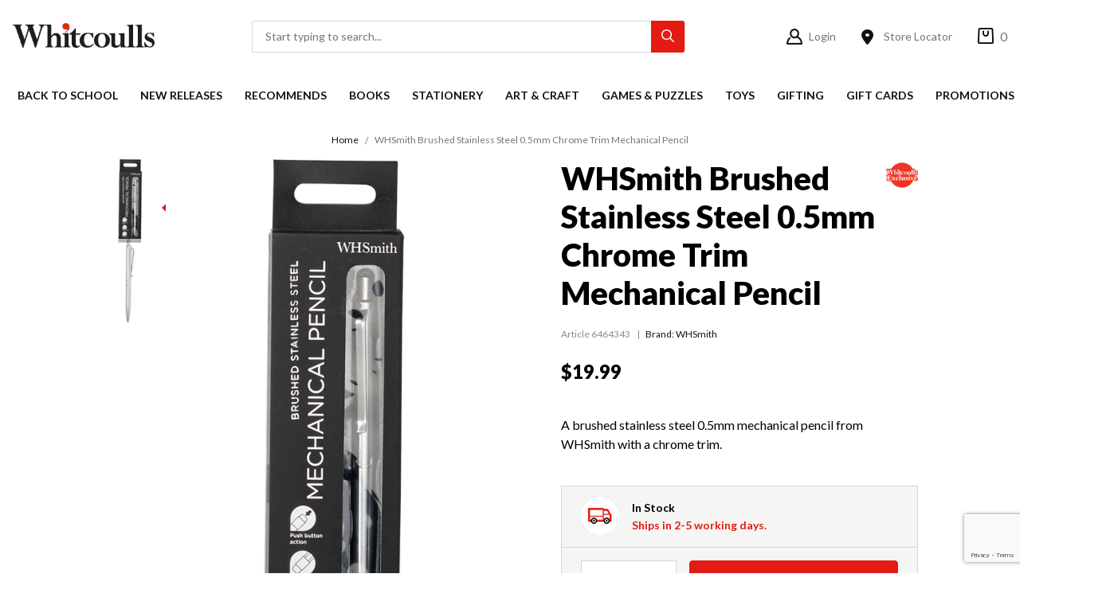

--- FILE ---
content_type: text/html;charset=UTF-8
request_url: https://www.whitcoulls.co.nz/whsmith-brushed-stainless-steel-05mm-chrome-trim-mechanical-pencil-6464343
body_size: 60922
content:
<!DOCTYPE html>
<html lang="en" xmlns="http://www.w3.org/1999/xhtml">

<head>
<title>Whsmith Brushed Stainless Steel 0.5mm Chrome Trim Mechanical</title>
<link rel="canonical" href="https://www.whitcoulls.co.nz/whsmith-brushed-stainless-steel-05mm-chrome-trim-mechanical-pencil-6464343">
<meta name="og:title" property="og:title" content="Whsmith Brushed Stainless Steel 0.5mm Chrome Trim Mechanical">
<meta name="description" property="description" content="A brushed stainless steel 0.5mm mechanical pencil from WHSmith with a chrome trim. Push button and a concealed eraser, this mechanical pencil gives a profession">
<meta name="og:description" property="og:description" content="A brushed stainless steel 0.5mm mechanical pencil from WHSmith with a chrome trim. Push button and a concealed eraser, this mechanical pencil gives a profession">
<meta name="og:url" property="og:url" content="https://www.whitcoulls.co.nz/whsmith-brushed-stainless-steel-05mm-chrome-trim-mechanical-pencil-6464343">
<meta name="og:image:width" property="og:image:width" content="516">
<meta name="og:type" property="og:type" content="product">
	<meta http-equiv="Content-Type" content="text/html; charset=UTF-8" />

	<!-- Stop compatibility modes -->
	<meta http-equiv="X-UA-Compatible" content="IE=10; IE=9; IE=8; IE=7; IE=EDGE">

	<meta name="viewport" content="width=device-width,initial-scale=1">
	<style>
		/* Critical CSS */
		body {
			font-family: 'Lato', sans-serif;
			margin: 0;
			padding: 0;
		}
	</style>

	<!-- SEO -->
	

	<link rel="shortcut icon" href="https://www.whitcoulls.co.nz/content/images/favicon.ico" type="image/x-icon" />
	<link rel="apple-touch-icon" href="https://www.whitcoulls.co.nz/content/images/apple-touch-icon.png">
	<link rel="apple-touch-icon" sizes="57x57" href="https://www.whitcoulls.co.nz/content/images/apple-touch-icon-57x57.png" />
	<link rel="apple-touch-icon" sizes="72x72" href="https://www.whitcoulls.co.nz/content/images/apple-touch-icon-72x72.png" />
	<link rel="apple-touch-icon" sizes="76x76" href="https://www.whitcoulls.co.nz/content/images/apple-touch-icon-76x76.png" />
	<link rel="apple-touch-icon" sizes="114x114" href="https://www.whitcoulls.co.nz/content/images/apple-touch-icon-114x114.png" />
	<link rel="apple-touch-icon" sizes="120x120" href="https://www.whitcoulls.co.nz/content/images/apple-touch-icon-120x120.png" />
	<link rel="apple-touch-icon" sizes="144x144" href="https://www.whitcoulls.co.nz/content/images/apple-touch-icon-144x144.png" />
	<link rel="apple-touch-icon" sizes="152x152" href="https://www.whitcoulls.co.nz/content/images/apple-touch-icon-152x152.png" />
	<link rel="apple-touch-icon" sizes="180x180" href="https://www.whitcoulls.co.nz/content/images/apple-touch-icon-180x180.png" />

	<link rel="stylesheet" href="/static/css/265550777?eNp9j2EOgyAMRo/iCbQzOxCp2LlmCIRW3fHHpm6YmP0h8KDf9zAzJsbOkVRmJt+HJBWYKBDRPnAggUnZsXLe+TiCsBLcgldcSMJI0E3sejAFasTKFmIzJa9AT6Xk0YEsHClB2zaX5gpmPRYD/1q7EFQ0YayHxP1efKRFlKAIGBsS1SM/2ct6Z95Z9eBCh263zA8jxWyy+Z4Jxbx+KrP+V6mEPYvmkR85S7F3so8waRGxFu98SznAUvz9qxfH5aWQ">	<link rel="preconnect" href="https://fonts.googleapis.com">
	<link rel="preconnect" href="https://fonts.gstatic.com" crossorigin>
	<link rel="preload" href="https://fonts.googleapis.com/css2?family=Lato:wght@300;400;700;900&display=swap" as="style" onload="this.onload=null;this.rel='stylesheet'">
	<noscript>
		<link rel="stylesheet" href="https://fonts.googleapis.com/css2?family=Lato:wght@300;400;700;900&display=swap">
	</noscript>
	<link rel="preload" href="https://use.typekit.net/iuk2dhq.css" as="style" onload="this.onload=null;this.rel='stylesheet'">
	<noscript>
		<link rel="stylesheet" href="https://use.typekit.net/iuk2dhq.css">
	</noscript>
<script>
psdatalayer = [{"pagetype":"product","prodid":["6464343"]}];
dataLayer = psdatalayer;
</script>

<!-- Google Tag Manager -->
<script>(function(w,d,s,l,i){w[l]=w[l]||[];w[l].push({'gtm.start':
new Date().getTime(),event:'gtm.js'});var f=d.getElementsByTagName(s)[0],
j=d.createElement(s),dl=l!='dataLayer'?'&l='+l:'';j.async=true;j.src=
'//www.googletagmanager.com/gtm.js?id='+i+dl;f.parentNode.insertBefore(j,f);
})(window,document,'script','dataLayer','GTM-WLKBLX');</script>
<!-- End Google Tag Manager -->
<link rel="stylesheet" href="/generic/external/ionicons/2.0.0/css/ionicons.min.css">
<link rel="stylesheet" href="/generic/external/nouislider/9.0.0/nouislider.min.css">
</head>

<body>

<!-- Google Tag Manager (noscript) -->
<noscript><iframe src="//www.googletagmanager.com/ns.html?id=GTM-WLKBLX"
height="0" width="0" style="display:none;visibility:hidden"></iframe></noscript>
<!-- End Google Tag Manager (noscript) -->
	<script>
                window.checkout = {"baseurl":"\/","checkouturl":"\/checkout","assets":{"brandlogo":{"logo":{"image1x":"https:\/\/www.whitcoulls.co.nz\/content\/images\/17ef636b81812505449dec5dcb017e94.png","image2x":"https:\/\/www.whitcoulls.co.nz\/content\/images\/17ef636b81812505449dec5dcb017e94.png","imagesvg":"","alt":"Whitcoulls Consumer"}},"visacard":{"assetName":"Visa","url":"http:\/\/www.visa.com\/","icon":{"image2x":"https:\/\/www.whitcoulls.co.nz\/generic\/images\/checkout\/payment-logo-visa.png?height=32","image1x":"https:\/\/www.whitcoulls.co.nz\/generic\/images\/checkout\/payment-logo-visa.png?height=16","alt":"Visa"},"footer":{"image2x":"https:\/\/www.whitcoulls.co.nz\/generic\/images\/checkout\/payment-logo-visa.png?width=100","image1x":"https:\/\/www.whitcoulls.co.nz\/generic\/images\/checkout\/payment-logo-visa.png?width=50","alt":"Visa"}},"visacard_light":{"assetName":"Visa (light)","url":"http:\/\/www.visa.com\/","icon":{"image2x":"https:\/\/www.whitcoulls.co.nz\/generic\/images\/checkout\/payment-logo-visa-light.png?height=32","image1x":"https:\/\/www.whitcoulls.co.nz\/generic\/images\/checkout\/payment-logo-visa-light.png?height=16","alt":"Visa"},"footer":{"image2x":"https:\/\/www.whitcoulls.co.nz\/generic\/images\/checkout\/payment-logo-visa-light.png?width=100","image1x":"https:\/\/www.whitcoulls.co.nz\/generic\/images\/checkout\/payment-logo-visa-light.png?width=50","alt":"Visa"}},"mastercard":{"assetName":"MasterCard","url":"https:\/\/www.mastercard.com\/","icon":{"image2x":"https:\/\/www.whitcoulls.co.nz\/generic\/images\/checkout\/payment-logo-mastercard-dark.png?height=32","image1x":"https:\/\/www.whitcoulls.co.nz\/generic\/images\/checkout\/payment-logo-mastercard-dark.png?height=16","alt":"Mastercard"},"footer":{"image2x":"https:\/\/www.whitcoulls.co.nz\/generic\/images\/checkout\/payment-logo-mastercard-dark.png?width=100","image1x":"https:\/\/www.whitcoulls.co.nz\/generic\/images\/checkout\/payment-logo-mastercard-dark.png?width=50","alt":"Mastercard"}},"mastercard_light":{"assetName":"MasterCard (light)","url":"https:\/\/www.mastercard.com\/","icon":{"image2x":"https:\/\/www.whitcoulls.co.nz\/generic\/images\/checkout\/payment-logo-mastercard-light.png?height=32","image1x":"https:\/\/www.whitcoulls.co.nz\/generic\/images\/checkout\/payment-logo-mastercard-light.png?height=16","alt":"Mastercard"},"footer":{"image2x":"https:\/\/www.whitcoulls.co.nz\/generic\/images\/checkout\/payment-logo-mastercard-light.png?width=100","image1x":"https:\/\/www.whitcoulls.co.nz\/generic\/images\/checkout\/payment-logo-mastercard-light.png?width=50","alt":"Mastercard"}},"amexcard":{"assetName":"American Express","url":"https:\/\/www.americanexpress.com\/","icon":{"image2x":"https:\/\/www.whitcoulls.co.nz\/generic\/images\/checkout\/payment-logo-american-express.png?height=32","image1x":"https:\/\/www.whitcoulls.co.nz\/generic\/images\/checkout\/payment-logo-american-express.png?height=16","alt":"American Express"},"footer":{"image2x":"https:\/\/www.whitcoulls.co.nz\/generic\/images\/checkout\/payment-logo-american-express.png?width=100","image1x":"https:\/\/www.whitcoulls.co.nz\/generic\/images\/checkout\/payment-logo-american-express.png?width=50","alt":"American Express"}},"amexcard_light":{"assetName":"American Express (light)","url":"https:\/\/www.americanexpress.com\/","icon":{"image2x":"https:\/\/www.whitcoulls.co.nz\/generic\/images\/checkout\/payment-logo-american-express-light.png?height=32","image1x":"https:\/\/www.whitcoulls.co.nz\/generic\/images\/checkout\/payment-logo-american-express-light.png?height=16","alt":"American Express"},"footer":{"image2x":"https:\/\/www.whitcoulls.co.nz\/generic\/images\/checkout\/payment-logo-american-express-light.png?width=100","image1x":"https:\/\/www.whitcoulls.co.nz\/generic\/images\/checkout\/payment-logo-american-express-light.png?width=50","alt":"American Express"}},"qcard":{"assetName":"Q Card","url":"https:\/\/www.qcard.co.nz\/","icon":{"image2x":"https:\/\/www.whitcoulls.co.nz\/generic\/images\/checkout\/qcard-ret.png?height=32","image1x":"https:\/\/www.whitcoulls.co.nz\/generic\/images\/checkout\/qcard.png?height=16","alt":"Q Card"},"footer":{"image2x":"https:\/\/www.whitcoulls.co.nz\/generic\/images\/checkout\/payment-logo-qcard.png?width=100","image1x":"https:\/\/www.whitcoulls.co.nz\/generic\/images\/checkout\/payment-logo-qcard.png?width=50","alt":"Q Card"}},"jcb":{"assetName":"JCB (Japan Credit Bureau)","url":"https:\/\/www.global.jcb\/en\/","icon":{"image2x":"https:\/\/www.whitcoulls.co.nz\/generic\/images\/checkout\/payment-logo-jcb-dark.png?height=32","image1x":"https:\/\/www.whitcoulls.co.nz\/generic\/images\/checkout\/payment-logo-jcb-dark.png?height=16","alt":"JCB"},"footer":{"image2x":"https:\/\/www.whitcoulls.co.nz\/generic\/images\/checkout\/payment-logo-jcb-dark.png?width=100","image1x":"https:\/\/www.whitcoulls.co.nz\/generic\/images\/checkout\/payment-logo-jcb-dark.png?width=50","alt":"JCB"}},"jcb_light":{"assetName":"JCB (Japan Credit Bureau)","url":"https:\/\/www.global.jcb\/en\/","icon":{"image2x":"https:\/\/www.whitcoulls.co.nz\/generic\/images\/checkout\/payment-logo-jcb.png?height=32","image1x":"https:\/\/www.whitcoulls.co.nz\/generic\/images\/checkout\/payment-logo-jcb.png?height=16","alt":"JCB"},"footer":{"image2x":"https:\/\/www.whitcoulls.co.nz\/generic\/images\/checkout\/payment-logo-jcb.png?width=100","image1x":"https:\/\/www.whitcoulls.co.nz\/generic\/images\/checkout\/payment-logo-jcb.png?width=50","alt":"JCB"}},"generic":{"assetName":"Generic","url":"","icon":{"image2x":"https:\/\/www.whitcoulls.co.nz\/generic\/images\/checkout\/payment-logo-default-credit-card.svg?height=32","image1x":"https:\/\/www.whitcoulls.co.nz\/generic\/images\/checkout\/payment-logo-default-credit-card.svg?height=16","alt":"Credit Card"}},"generic_light":{"assetName":"Generic (light)","url":"","icon":{"image2x":"https:\/\/www.whitcoulls.co.nz\/generic\/images\/checkout\/payment-logo-default-credit-card-light.svg?height=32","image1x":"https:\/\/www.whitcoulls.co.nz\/generic\/images\/checkout\/payment-logo-default-credit-card-light.svg?height=16","alt":"Credit Card"}},"gemvisa":{"url":"https:\/\/www.gemfinance.co.nz\/","icon":{"image2x":"https:\/\/www.whitcoulls.co.nz\/generic\/images\/checkout\/payment-logo-gem.png?height=32","image1x":"https:\/\/www.whitcoulls.co.nz\/generic\/images\/checkout\/payment-logo-gem.png?height=16","alt":"Gem Visa"},"footer":{"image2x":"https:\/\/www.whitcoulls.co.nz\/generic\/images\/checkout\/payment-logo-gem.png?width=100","image1x":"https:\/\/www.whitcoulls.co.nz\/generic\/images\/checkout\/payment-logo-gem.png?width=50","alt":"Gem Visa"}},"stripe_logo":{"url":"https:\/\/stripe.com\/","footer":{"image2x":"https:\/\/www.whitcoulls.co.nz\/generic\/images\/checkout\/payment-logo-stripe.png?width=100","image1x":"https:\/\/www.whitcoulls.co.nz\/generic\/images\/checkout\/payment-logo-stripe.png?width=50","alt":"Stripe"}},"stripe_logo_light":{"url":"https:\/\/stripe.com\/","footer":{"image2x":"https:\/\/www.whitcoulls.co.nz\/generic\/images\/checkout\/payment-logo-stripe-light.png?width=100","image1x":"https:\/\/www.whitcoulls.co.nz\/generic\/images\/checkout\/payment-logo-stripe-light.png?width=50","alt":"Stripe"}},"paymentexpress":{"url":"https:\/\/www.windcave.com\/","footer":{"image2x":"https:\/\/www.whitcoulls.co.nz\/generic\/images\/checkout\/payment-logo-windcave-dark.png?width=100","image1x":"https:\/\/www.whitcoulls.co.nz\/generic\/images\/checkout\/payment-logo-windcave-dark.png?width=50","alt":"Windcave"}},"paymentexpress_light":{"url":"https:\/\/www.windcave.com\/","footer":{"image2x":"https:\/\/www.whitcoulls.co.nz\/generic\/images\/checkout\/payment-logo-windcave.png?width=100","image1x":"https:\/\/www.whitcoulls.co.nz\/generic\/images\/checkout\/payment-logo-windcave.png?width=50","alt":"Windcave"}},"paymark":{"url":"https:\/\/www.paymark.co.nz\/products\/online-eftpos\/consumer\/","logo":{"image2x":"https:\/\/www.whitcoulls.co.nz\/generic\/images\/checkout\/logo-online-eftpos.png?height=36","image1x":"https:\/\/www.whitcoulls.co.nz\/generic\/images\/checkout\/logo-online-eftpos.png?height=18","alt":"Online EFTPOS"},"logo_light":{"image2x":"https:\/\/www.whitcoulls.co.nz\/generic\/images\/checkout\/logo-online-eftpos-light.svg?height=36","image1x":"https:\/\/www.whitcoulls.co.nz\/generic\/images\/checkout\/logo-online-eftpos-light.svg?height=18","alt":"Online EFTPOS"},"footer":{"image2x":"https:\/\/www.whitcoulls.co.nz\/generic\/images\/checkout\/payment-logo-online-eftpos.png?width=100","image1x":"https:\/\/www.whitcoulls.co.nz\/generic\/images\/checkout\/payment-logo-online-eftpos.png?width=50","alt":"Online EFTPOS"},"footer_light":{"image2x":"https:\/\/www.whitcoulls.co.nz\/generic\/images\/checkout\/payment-logo-online-eftpos-light.png?width=100","image1x":"https:\/\/www.whitcoulls.co.nz\/generic\/images\/checkout\/payment-logo-online-eftpos-light.png?width=50","alt":"Online EFTPOS"}},"applepay":{"url":"https:\/\/www.apple.com\/apple-pay\/","logo":{"image":"https:\/\/www.whitcoulls.co.nz\/generic\/images\/checkout\/logo-applepay.svg","alt":"Apple Pay"},"logo_light":{"image":"https:\/\/www.whitcoulls.co.nz\/generic\/images\/checkout\/logo-applepay-light.svg","alt":"Apple Pay"},"footer":{"image2x":"https:\/\/www.whitcoulls.co.nz\/generic\/images\/checkout\/payment-logo-applepay-dark.png?width=100","image1x":"https:\/\/www.whitcoulls.co.nz\/generic\/images\/checkout\/payment-logo-applepay-dark.png?width=50","alt":"Apple Pay"},"footer_light":{"image2x":"https:\/\/www.whitcoulls.co.nz\/generic\/images\/checkout\/payment-logo-applepay.png?width=100","image1x":"https:\/\/www.whitcoulls.co.nz\/generic\/images\/checkout\/payment-logo-applepay.png?width=50","alt":"Apple Pay"}},"afterpay":{"url":"https:\/\/www.afterpay.com","logo":{"image":"https:\/\/www.whitcoulls.co.nz\/generic\/images\/checkout\/logo-afterpay.svg","alt":"Afterpay"},"logo_light":{"image":"https:\/\/www.whitcoulls.co.nz\/generic\/images\/checkout\/logo-afterpay-light.svg","alt":"Afterpay"},"pay":{"image":"https:\/\/www.whitcoulls.co.nz\/generic\/images\/checkout\/pay-button-afterpay-light.svg","alt":"Pay now with Afterpay"},"pay_light":{"image":"https:\/\/www.whitcoulls.co.nz\/generic\/images\/checkout\/pay-button-afterpay-dark.svg","alt":"Pay now with Afterpay"},"footer":{"image2x":"https:\/\/www.whitcoulls.co.nz\/generic\/images\/checkout\/payment-logo-afterpay.png?width=100","image1x":"https:\/\/www.whitcoulls.co.nz\/generic\/images\/checkout\/payment-logo-afterpay.png?width=50","alt":"Afterpay"},"footer_light":{"image2x":"https:\/\/www.whitcoulls.co.nz\/generic\/images\/checkout\/payment-logo-afterpay-light.png?width=100","image1x":"https:\/\/www.whitcoulls.co.nz\/generic\/images\/checkout\/payment-logo-afterpay-light.png?width=50","alt":"Afterpay"}},"laybuy":{"url":"https:\/\/www.laybuy.com\/","logo":{"image":"https:\/\/www.whitcoulls.co.nz\/generic\/images\/checkout\/logo-laybuy-by-klarna.svg","alt":"Laybuy"},"logo_light":{"image":"https:\/\/www.whitcoulls.co.nz\/generic\/images\/checkout\/logo-laybuy-by-klarna.svg","alt":"Laybuy"},"footer":{"image2x":"https:\/\/www.whitcoulls.co.nz\/generic\/images\/checkout\/payment-logo-laybuy-by-klarna.svg","image1x":"https:\/\/www.whitcoulls.co.nz\/generic\/images\/checkout\/payment-logo-laybuy-by-klarna.svg","alt":"Laybuy"},"footer_light":{"image2x":"https:\/\/www.whitcoulls.co.nz\/generic\/images\/checkout\/payment-logo-laybuy-by-klarna-light.svg","image1x":"https:\/\/www.whitcoulls.co.nz\/generic\/images\/checkout\/payment-logo-laybuy-by-klarna-light.svg","alt":"Laybuy"}},"oxipay":{"url":"https:\/\/oxipay.co.nz\/","logo":{"image":"https:\/\/www.whitcoulls.co.nz\/generic\/images\/checkout\/logo-oxipay.svg","alt":"Oxipay"},"logo_light":{"image":"https:\/\/www.whitcoulls.co.nz\/generic\/images\/checkout\/logo-oxipay-light.svg","alt":"Oxipay"},"footer":{"image2x":"https:\/\/www.whitcoulls.co.nz\/generic\/images\/checkout\/payment-logo-oxipay.png?width=100","image1x":"https:\/\/www.whitcoulls.co.nz\/generic\/images\/checkout\/payment-logo-oxipay.png?width=50","alt":"Oxipay"},"footer_light":{"image2x":"https:\/\/www.whitcoulls.co.nz\/generic\/images\/checkout\/payment-logo-oxipay-light.png?width=100","image1x":"https:\/\/www.whitcoulls.co.nz\/generic\/images\/checkout\/payment-logo-oxipay-light.png?width=50","alt":"Oxipay"}},"humm":{"url":{"AU":"https:\/\/www.shophumm.com.au\/","NZ":"https:\/\/www.shophumm.co.nz\/"},"logo":{"image":"https:\/\/www.whitcoulls.co.nz\/generic\/images\/checkout\/logo-humm.png","alt":"Humm"},"logo_light":{"image":"https:\/\/www.whitcoulls.co.nz\/generic\/images\/checkout\/logo-humm-light.png","alt":"Humm"},"footer":{"image2x":"https:\/\/www.whitcoulls.co.nz\/generic\/images\/checkout\/payment-logo-humm-dark.png?width=100","image1x":"https:\/\/www.whitcoulls.co.nz\/generic\/images\/checkout\/payment-logo-humm-dark.png?width=50","alt":"Humm"},"footer_light":{"image2x":"https:\/\/www.whitcoulls.co.nz\/generic\/images\/checkout\/payment-logo-humm.png?width=100","image1x":"https:\/\/www.whitcoulls.co.nz\/generic\/images\/checkout\/payment-logo-humm.png?width=50","alt":"Humm"}},"paypal":{"url":"https:\/\/www.paypal.com","logo":{"image":"https:\/\/www.whitcoulls.co.nz\/generic\/images\/checkout\/logo-paypal.svg","alt":"PayPal"},"logo_light":{"image":"https:\/\/www.whitcoulls.co.nz\/generic\/images\/checkout\/logo-paypal-white.svg","alt":"PayPal"},"footer":{"image2x":"https:\/\/www.whitcoulls.co.nz\/generic\/images\/checkout\/payment-logo-paypal.png?width=100","image1x":"https:\/\/www.whitcoulls.co.nz\/generic\/images\/checkout\/payment-logo-paypal.png?width=50","alt":"PayPal"},"footer_light":{"image2x":"https:\/\/www.whitcoulls.co.nz\/generic\/images\/checkout\/payment-logo-paypal-light.png?width=100","image1x":"https:\/\/www.whitcoulls.co.nz\/generic\/images\/checkout\/payment-logo-paypal-light.png?width=50","alt":"PayPal"}},"partpay":{"url":"https:\/\/partpay.co.nz\/","logo":{"image":"https:\/\/www.whitcoulls.co.nz\/generic\/images\/checkout\/logo-partpay.svg","alt":"PartPay"},"footer":{"image2x":"https:\/\/www.whitcoulls.co.nz\/generic\/images\/checkout\/payment-logo-partpay.png?width=100","image1x":"https:\/\/www.whitcoulls.co.nz\/generic\/images\/checkout\/payment-logo-partpay.png?width=50","alt":"PartPay"}},"genoapay":{"url":"https:\/\/www.genoapay.com\/","logo":{"image":"https:\/\/www.whitcoulls.co.nz\/generic\/images\/checkout\/logo-genoapay.svg","alt":"Genoapay"},"logo_light":{"image":"https:\/\/www.whitcoulls.co.nz\/generic\/images\/checkout\/logo-genoapay-light.svg","alt":"Genoapay"},"footer":{"image2x":"https:\/\/www.whitcoulls.co.nz\/generic\/images\/checkout\/payment-logo-genoapay.png?width=100","image1x":"https:\/\/www.whitcoulls.co.nz\/generic\/images\/checkout\/payment-logo-genoapay.png?width=50","alt":"Genoapay"},"footer_light":{"image2x":"https:\/\/www.whitcoulls.co.nz\/generic\/images\/checkout\/payment-logo-genoapay-light.png?width=100","image1x":"https:\/\/www.whitcoulls.co.nz\/generic\/images\/checkout\/payment-logo-genoapay-light.png?width=50","alt":"Genoapay"}},"latitudepay":{"url":"https:\/\/www.latitudepay.com\/","logo":{"image":"https:\/\/www.whitcoulls.co.nz\/generic\/images\/checkout\/logo-latitudepay.svg","alt":"LatitudePay"},"logo_light":{"image":"https:\/\/www.whitcoulls.co.nz\/generic\/images\/checkout\/logo-latitudepay-white.svg","alt":"LatitudePay"},"footer":{"image2x":"https:\/\/www.whitcoulls.co.nz\/generic\/images\/checkout\/payment-logo-latitudepay.png?width=100","image1x":"https:\/\/www.whitcoulls.co.nz\/generic\/images\/checkout\/payment-logo-latitudepay.png?width=50","alt":"LatitudePay"},"footer_light":{"image2x":"https:\/\/www.whitcoulls.co.nz\/generic\/images\/checkout\/payment-logo-latitudepay-light.png?width=100","image1x":"https:\/\/www.whitcoulls.co.nz\/generic\/images\/checkout\/payment-logo-latitudepay-light.png?width=50","alt":"LatitudePay"}},"alipay":{"url":"https:\/\/intl.alipay.com\/","logo":{"image":"https:\/\/www.whitcoulls.co.nz\/generic\/images\/checkout\/alipay-ret.png","imagesm":"https:\/\/www.whitcoulls.co.nz\/generic\/images\/checkout\/alipay-ret.png?height=24","imagemd":"https:\/\/www.whitcoulls.co.nz\/generic\/images\/checkout\/alipay-ret.png?height=48","imagelg":"https:\/\/www.whitcoulls.co.nz\/generic\/images\/checkout\/alipay-ret.png?height=96","imagexl":"https:\/\/www.whitcoulls.co.nz\/generic\/images\/checkout\/alipay-ret.png?height=192","alt":"Alipay"},"logo_light":{"image":"https:\/\/www.whitcoulls.co.nz\/generic\/images\/checkout\/alipay-light-ret.png","imagesm":"https:\/\/www.whitcoulls.co.nz\/generic\/images\/checkout\/alipay-light-ret.png?height=24","imagemd":"https:\/\/www.whitcoulls.co.nz\/generic\/images\/checkout\/alipay-light-ret.png?height=48","imagelg":"https:\/\/www.whitcoulls.co.nz\/generic\/images\/checkout\/alipay-light-ret.png?height=96","imagexl":"https:\/\/www.whitcoulls.co.nz\/generic\/images\/checkout\/alipay-light-ret.png?height=192","alt":"Alipay"},"footer":{"image2x":"https:\/\/www.whitcoulls.co.nz\/generic\/images\/checkout\/payment-logo-alipay.png?width=100","image1x":"https:\/\/www.whitcoulls.co.nz\/generic\/images\/checkout\/payment-logo-alipay.png?width=50","alt":"Alipay"},"footer_light":{"image2x":"https:\/\/www.whitcoulls.co.nz\/generic\/images\/checkout\/payment-logo-alipay-light.png?width=100","image1x":"https:\/\/www.whitcoulls.co.nz\/generic\/images\/checkout\/payment-logo-alipay-light.png?width=50","alt":"Alipay"}},"wechat":{"url":"https:\/\/pay.weixin.qq.com\/index.php\/public\/wechatpay","logo":{"image":"https:\/\/www.whitcoulls.co.nz\/generic\/images\/checkout\/wechat-ret.png","imagesm":"https:\/\/www.whitcoulls.co.nz\/generic\/images\/checkout\/wechat-ret.png?height=24","imagemd":"https:\/\/www.whitcoulls.co.nz\/generic\/images\/checkout\/wechat-ret.png?height=48","imagelg":"https:\/\/www.whitcoulls.co.nz\/generic\/images\/checkout\/wechat-ret.png?height=96","imagexl":"https:\/\/www.whitcoulls.co.nz\/generic\/images\/checkout\/wechat-ret.png?height=192","alt":"WeChat Pay"},"logo_light":{"image":"https:\/\/www.whitcoulls.co.nz\/generic\/images\/checkout\/wechat-ret-light.png","imagesm":"https:\/\/www.whitcoulls.co.nz\/generic\/images\/checkout\/wechat-ret-light.png?height=24","imagemd":"https:\/\/www.whitcoulls.co.nz\/generic\/images\/checkout\/wechat-ret-light.png?height=48","imagelg":"https:\/\/www.whitcoulls.co.nz\/generic\/images\/checkout\/wechat-ret-light.png?height=96","imagexl":"https:\/\/www.whitcoulls.co.nz\/generic\/images\/checkout\/wechat-ret-light.png?height=192","alt":"WeChat Pay"},"footer":{"image2x":"https:\/\/www.whitcoulls.co.nz\/generic\/images\/checkout\/payment-logo-wechat.png?width=100","image1x":"https:\/\/www.whitcoulls.co.nz\/generic\/images\/checkout\/payment-logo-wechat.png?width=50","alt":"WeChat"},"footer_light":{"image2x":"https:\/\/www.whitcoulls.co.nz\/generic\/images\/checkout\/payment-logo-wechat-light.png?width=100","image1x":"https:\/\/www.whitcoulls.co.nz\/generic\/images\/checkout\/payment-logo-wechat-light.png?width=50","alt":"WeChat"}},"unionpay":{"url":"https:\/\/www.unionpayintl.com","logo":{"image":"https:\/\/www.whitcoulls.co.nz\/generic\/images\/checkout\/logo-unionpay.png","imagesm":"https:\/\/www.whitcoulls.co.nz\/generic\/images\/checkout\/logo-unionpay.png?height=24","imagemd":"https:\/\/www.whitcoulls.co.nz\/generic\/images\/checkout\/logo-unionpay.png?height=48","imagelg":"https:\/\/www.whitcoulls.co.nz\/generic\/images\/checkout\/logo-unionpay.png?height=96","imagexl":"https:\/\/www.whitcoulls.co.nz\/generic\/images\/checkout\/logo-unionpay.png?height=192","alt":"Union Pay"},"logo_light":{"image":"https:\/\/www.whitcoulls.co.nz\/generic\/images\/checkout\/logo-unionpay-light.png","imagesm":"https:\/\/www.whitcoulls.co.nz\/generic\/images\/checkout\/logo-unionpay-light.png?height=24","imagemd":"https:\/\/www.whitcoulls.co.nz\/generic\/images\/checkout\/logo-unionpay-light.png?height=48","imagelg":"https:\/\/www.whitcoulls.co.nz\/generic\/images\/checkout\/logo-unionpay-light.png?height=96","imagexl":"https:\/\/www.whitcoulls.co.nz\/generic\/images\/checkout\/logo-unionpay-light.png?height=192","alt":"Union Pay"},"footer":{"image2x":"https:\/\/www.whitcoulls.co.nz\/generic\/images\/checkout\/payment-logo-unionpay.png?width=100","image1x":"https:\/\/www.whitcoulls.co.nz\/generic\/images\/checkout\/payment-logo-unionpay.png?width=50","alt":"Union Pay"},"footer_light":{"image2x":"https:\/\/www.whitcoulls.co.nz\/generic\/images\/checkout\/payment-logo-unionpay-light.png?width=100","image1x":"https:\/\/www.whitcoulls.co.nz\/generic\/images\/checkout\/payment-logo-unionpay-light.png?width=50","alt":"Union Pay"}},"zip":{"url":"https:\/\/zip.co","logo":{"image":"https:\/\/www.whitcoulls.co.nz\/generic\/images\/checkout\/logo-zip.svg","alt":"Zip"},"logo_light":{"image":"https:\/\/www.whitcoulls.co.nz\/generic\/images\/checkout\/logo-zip-light.svg","alt":"Zip"},"footer":{"image2x":"https:\/\/www.whitcoulls.co.nz\/generic\/images\/checkout\/payment-logo-zip.svg?width=100","image1x":"https:\/\/www.whitcoulls.co.nz\/generic\/images\/checkout\/payment-logo-zip.svg?width=50","alt":"Zip"},"footer_light":{"image2x":"https:\/\/www.whitcoulls.co.nz\/generic\/images\/checkout\/payment-logo-zip-light.svg?width=100","image1x":"https:\/\/www.whitcoulls.co.nz\/generic\/images\/checkout\/payment-logo-zip-light.svg?width=50","alt":"Zip"}},"klarna":{"url":"https:\/\/www.klarna.com","logo":{"image":"https:\/\/www.whitcoulls.co.nz\/generic\/images\/checkout\/logo-klarna.svg","alt":"Klarna"},"logo_light":{"image":"https:\/\/www.whitcoulls.co.nz\/generic\/images\/checkout\/logo-klarna-light.svg","alt":"Klarna"},"footer":{"image2x":"https:\/\/www.whitcoulls.co.nz\/generic\/images\/checkout\/payment-logo-klarna.png?width=100","image1x":"https:\/\/www.whitcoulls.co.nz\/generic\/images\/checkout\/payment-logo-klarna.png?width=50","alt":"Klarna"},"footer_light":{"image2x":"https:\/\/www.whitcoulls.co.nz\/generic\/images\/checkout\/payment-logo-klarna-light.png?width=100","image1x":"https:\/\/www.whitcoulls.co.nz\/generic\/images\/checkout\/payment-logo-klarna-light.png?width=50","alt":"Klarna"}},"google":{"icon":{"image2x":"https:\/\/www.whitcoulls.co.nz\/generic\/images\/logo-powered-by-google-colour-retina.png","image1x":"https:\/\/www.whitcoulls.co.nz\/generic\/images\/logo-powered-by-google-colour.png","alt":"Powered by Google"}},"addressattribution":{"icon":{"image2x":false,"image1x":false,"alt":""}},"asb":{"logo":{"image1x":"https:\/\/www.whitcoulls.co.nz\/generic\/images\/checkout\/logo-asb.svg","imagepopup":"https:\/\/www.whitcoulls.co.nz\/generic\/images\/checkout\/ico-paymark-asb.svg","alt":"ASB"}},"cooperative":{"logo":{"image1x":"https:\/\/www.whitcoulls.co.nz\/generic\/images\/checkout\/logo-co-op.svg","imagepopup":"https:\/\/www.whitcoulls.co.nz\/generic\/images\/checkout\/ico-paymark-co-op.svg","alt":"The Co-operative Bank"}},"westpac":{"logo":{"image1x":"https:\/\/www.whitcoulls.co.nz\/generic\/images\/checkout\/logo-westpac.svg","imagepopup":"https:\/\/www.whitcoulls.co.nz\/generic\/images\/checkout\/ico-paymark-westpac.svg","alt":"Westpac"}},"heartland":{"logo":{"image1x":"https:\/\/www.whitcoulls.co.nz\/generic\/images\/checkout\/logo-heartland.svg","imagepopup":"https:\/\/www.whitcoulls.co.nz\/generic\/images\/checkout\/ico-paymark-heartland.svg","alt":"Heartland"}},"flags":{"nz":"https:\/\/www.whitcoulls.co.nz\/generic\/images\/checkout\/flag-nz.svg","au":"https:\/\/www.whitcoulls.co.nz\/generic\/images\/checkout\/flag-au.svg","uk":"https:\/\/www.whitcoulls.co.nz\/generic\/images\/checkout\/flag-uk.svg","gb":"https:\/\/www.whitcoulls.co.nz\/generic\/images\/checkout\/flag-uk.svg","us":"https:\/\/www.whitcoulls.co.nz\/generic\/images\/checkout\/flag-us.svg","international":"https:\/\/www.whitcoulls.co.nz\/generic\/images\/checkout\/flag-international.svg"}},"cartstates":{"iscustomer":false,"paymentservice":"","paymenttype":"ALLPAID","submitpayment":null,"progress":{"basket":{"status":"pending"},"delivery":{"status":"pending"},"payment":{"status":"pending"}},"showaddresssummary":false,"editedfields":[],"fullypaid":true,"isloggedin":false,"onlyegiftcards":false,"showcontactsummary":false,"showdeliverysummary":false,"showbillingsummary":false,"showgiftwrap":false,"cartitemshash":2723407904,"cartpaymenthash":"mCBXXvgvXEctMKal5ZuXlbOFzMexkNLlJBzMbVl3s98","locale":{"code":"NZ","name":"New Zealand"},"oneclickcheckout":false,"editdeliveryaddress":null,"currentcompleteblock":null,"editbillingaddress":null,"addbillingaddress":1},"ordersummary":{"currencydata":{"code":"NZD","symbol":"$","precision":"2"},"itemcount":0,"subtotal":0,"freighttbc":false,"freightlabel":"Shipping","freightdescription":"Shipping","freight":0,"discountcode":null,"discount":0,"discountcodeamount":0,"outstanding":0,"total":0,"payments":[],"charges":[],"giftcards":[],"giftcardtotal":0,"freeshippingmessage":"","tax":0,"discountcodedata":null},"customerdata":{"rewards":{"available":0,"useable":0,"earnable":0,"options":[]}},"deliverydata":{"deliver":{"saveddeliveryaddress":false,"templatestring":{"DELIVERY_DISABLED_MESSAGE":"DELIVERY_DISABLED_MESSAGE"},"freeshippingupsell":{"isavailable":false,"spent":0,"tospend":0,"progress":0,"message":""}},"collect":{"regions":{"Auckland":"Auckland","Canterbury":"Canterbury","Nelson-Marlborough":"Nelson-Marlborough","Waikato":"Waikato","Wellington":"Wellington","Otago":"Otago","Hawkes Bay":"Hawkes Bay","Southland":"Southland","Bay of Plenty":"Bay of Plenty","Taranaki":"Taranaki","Manawatu-Wanganui":"Manawatu-Wanganui","Northland":"Northland"},"stores":[],"selectedregion":null,"selectedstore":null},"parcelcollect":{"selectedpoint":null},"enableddeliveries":{"deliver":false,"collect":false,"parcelcollect":false},"deliverymethod":null,"estimate":{"enabled":false,"title":"Estimated delivery","address":"Select options for an estimated cost","freight":null},"templatestring":{"CHECKOUT_LOCALE_SELECTOR_MESSAGE":""}},"paymentdata":{"creditcard":{"savedcards":[]},"transactorgiftcards":[],"transactorhidepin":false,"templatestring":{"PROMO_CODE_INPUT_LABEL":"Promo Code","CHECKOUT_GIFT_CARD_LABEL":"Gift Card"},"enabledpayments":{"pxfusion":false,"pxpost":true,"pxpay20":true,"transactor":true,"applepay":false,"ezipay":false,"m2kgiftcard":false,"m2kloyalty":false,"oxipay":false,"humm":false,"laybuy":false,"afterpay":true,"paypal":false,"alipay":false,"wechat":false,"paymark":false,"genoapay":false,"latitudepay":false,"stripe":false,"stripeapplepay":false,"unionpay":false,"zip":false,"rewards":true},"currentpayment":{"type":"ALLPAID","nicename":"Completed","allpaid":{"paymenturl":"https:\/\/www.whitcoulls.co.nz\/checkout-api\/finishpayment","available":true,"error":""},"cartfrozen":false,"reseturl":"\/checkout-api\/resetpayments","continueurl":""},"configuredpayments":{"pxpost":{"name":"pxpost","service":"windcave","partial":false,"sequence":1,"assets":[],"enabled":true,"express":false,"termsmessage":"","termsurl":"","serviceKey":{"service":"","type":"PXPOST","key":"pxpost"}},"pxpay20":{"name":"pxpay20","service":"windcave","partial":false,"sequence":1,"assets":{"paymentexpress":{"url":"https:\/\/www.windcave.com\/","footer":{"image2x":"https:\/\/www.whitcoulls.co.nz\/generic\/images\/checkout\/payment-logo-windcave-dark.png?width=100","image1x":"https:\/\/www.whitcoulls.co.nz\/generic\/images\/checkout\/payment-logo-windcave-dark.png?width=50","alt":"Windcave"}},"visacard":{"assetName":"Visa","url":"http:\/\/www.visa.com\/","icon":{"image2x":"https:\/\/www.whitcoulls.co.nz\/generic\/images\/checkout\/payment-logo-visa.png?height=32","image1x":"https:\/\/www.whitcoulls.co.nz\/generic\/images\/checkout\/payment-logo-visa.png?height=16","alt":"Visa"},"footer":{"image2x":"https:\/\/www.whitcoulls.co.nz\/generic\/images\/checkout\/payment-logo-visa.png?width=100","image1x":"https:\/\/www.whitcoulls.co.nz\/generic\/images\/checkout\/payment-logo-visa.png?width=50","alt":"Visa"}},"mastercard":{"assetName":"MasterCard","url":"https:\/\/www.mastercard.com\/","icon":{"image2x":"https:\/\/www.whitcoulls.co.nz\/generic\/images\/checkout\/payment-logo-mastercard-dark.png?height=32","image1x":"https:\/\/www.whitcoulls.co.nz\/generic\/images\/checkout\/payment-logo-mastercard-dark.png?height=16","alt":"Mastercard"},"footer":{"image2x":"https:\/\/www.whitcoulls.co.nz\/generic\/images\/checkout\/payment-logo-mastercard-dark.png?width=100","image1x":"https:\/\/www.whitcoulls.co.nz\/generic\/images\/checkout\/payment-logo-mastercard-dark.png?width=50","alt":"Mastercard"}},"amexcard":{"assetName":"American Express","url":"https:\/\/www.americanexpress.com\/","icon":{"image2x":"https:\/\/www.whitcoulls.co.nz\/generic\/images\/checkout\/payment-logo-american-express.png?height=32","image1x":"https:\/\/www.whitcoulls.co.nz\/generic\/images\/checkout\/payment-logo-american-express.png?height=16","alt":"American Express"},"footer":{"image2x":"https:\/\/www.whitcoulls.co.nz\/generic\/images\/checkout\/payment-logo-american-express.png?width=100","image1x":"https:\/\/www.whitcoulls.co.nz\/generic\/images\/checkout\/payment-logo-american-express.png?width=50","alt":"American Express"}}},"enabled":true,"express":false,"termsmessage":"","termsurl":"","serviceKey":{"service":"","type":"PXPAY20","key":"pxpay20"}},"transactor":{"name":"transactor","partial":true,"sequence":1,"assets":[],"enabled":true,"express":false,"termsmessage":"","termsurl":"","serviceKey":{"service":"","type":"TRANSACTOR","key":"transactor"}},"afterpay":{"name":"afterpay","partial":false,"sequence":6,"assets":{"url":"https:\/\/www.afterpay.com","logo":{"image":"https:\/\/www.whitcoulls.co.nz\/generic\/images\/checkout\/logo-afterpay.svg","alt":"Afterpay"},"logo_light":{"image":"https:\/\/www.whitcoulls.co.nz\/generic\/images\/checkout\/logo-afterpay-light.svg","alt":"Afterpay"},"pay":{"image":"https:\/\/www.whitcoulls.co.nz\/generic\/images\/checkout\/pay-button-afterpay-light.svg","alt":"Pay now with Afterpay"},"pay_light":{"image":"https:\/\/www.whitcoulls.co.nz\/generic\/images\/checkout\/pay-button-afterpay-dark.svg","alt":"Pay now with Afterpay"},"footer":{"image2x":"https:\/\/www.whitcoulls.co.nz\/generic\/images\/checkout\/payment-logo-afterpay.png?width=100","image1x":"https:\/\/www.whitcoulls.co.nz\/generic\/images\/checkout\/payment-logo-afterpay.png?width=50","alt":"Afterpay"},"footer_light":{"image2x":"https:\/\/www.whitcoulls.co.nz\/generic\/images\/checkout\/payment-logo-afterpay-light.png?width=100","image1x":"https:\/\/www.whitcoulls.co.nz\/generic\/images\/checkout\/payment-logo-afterpay-light.png?width=50","alt":"Afterpay"}},"enabled":true,"express":false,"termsmessage":"","termsurl":"","serviceKey":{"service":"","type":"AFTERPAY","key":"afterpay"}},"rewards":{"name":"rewards","enabled":true,"assets":[],"partial":true,"sequence":0.9}},"allGiftCards":[]},"freightlocales":{"NZ":{"country":"New Zealand","code":"NZ","urlcode":"NZ","continent":"Oceania","currencycode":"NZD","currencysymbol":"$","currencyprecision":"2","isdcode":"64"}},"billinglocales":{"AF":{"country":"Afghanistan","code":"AF","urlcode":"AF","continent":"Asia","currencycode":null,"currencysymbol":null,"currencyprecision":null,"isdcode":"93"},"AL":{"country":"Albania","code":"AL","urlcode":"AL","continent":"Europe","currencycode":null,"currencysymbol":null,"currencyprecision":null,"isdcode":"355"},"DZ":{"country":"Algeria","code":"DZ","urlcode":"DZ","continent":"Africa","currencycode":null,"currencysymbol":null,"currencyprecision":null,"isdcode":"213"},"AS":{"country":"American Samoa","code":"AS","urlcode":"AS","continent":"Oceania","currencycode":null,"currencysymbol":null,"currencyprecision":null,"isdcode":"1"},"AD":{"country":"Andorra","code":"AD","urlcode":"AD","continent":"Europe","currencycode":null,"currencysymbol":null,"currencyprecision":null,"isdcode":"376"},"AO":{"country":"Angola","code":"AO","urlcode":"AO","continent":"Africa","currencycode":null,"currencysymbol":null,"currencyprecision":null,"isdcode":"244"},"AI":{"country":"Anguilla","code":"AI","urlcode":"AI","continent":"","currencycode":null,"currencysymbol":null,"currencyprecision":null,"isdcode":"1"},"AQ":{"country":"Antarctica","code":"AQ","urlcode":"AQ","continent":"","currencycode":null,"currencysymbol":null,"currencyprecision":null,"isdcode":"672"},"AG":{"country":"Antigua and Barbuda","code":"AG","urlcode":"AG","continent":"North America","currencycode":null,"currencysymbol":null,"currencyprecision":null,"isdcode":"1"},"AR":{"country":"Argentina","code":"AR","urlcode":"AR","continent":"South America","currencycode":null,"currencysymbol":null,"currencyprecision":null,"isdcode":"54"},"AM":{"country":"Armenia","code":"AM","urlcode":"AM","continent":"Europe","currencycode":null,"currencysymbol":null,"currencyprecision":null,"isdcode":"374"},"AW":{"country":"Aruba","code":"AW","urlcode":"AW","continent":"","currencycode":null,"currencysymbol":null,"currencyprecision":null,"isdcode":"297"},"AU":{"country":"Australia","code":"AU","urlcode":"AU","continent":"Oceania","currencycode":"AUD","currencysymbol":"$","currencyprecision":"2","isdcode":"61"},"AT":{"country":"Austria","code":"AT","urlcode":"AT","continent":"Europe","currencycode":null,"currencysymbol":null,"currencyprecision":null,"isdcode":"43"},"AZ":{"country":"Azerbaijan","code":"AZ","urlcode":"AZ","continent":"Europe","currencycode":null,"currencysymbol":null,"currencyprecision":null,"isdcode":"994"},"BS":{"country":"Bahamas","code":"BS","urlcode":"BS","continent":"North America","currencycode":null,"currencysymbol":null,"currencyprecision":null,"isdcode":"1"},"BH":{"country":"Bahrain","code":"BH","urlcode":"BH","continent":"Asia","currencycode":"BHD","currencysymbol":".\u062f.\u0628","currencyprecision":"3","isdcode":"973"},"BD":{"country":"Bangladesh","code":"BD","urlcode":"BD","continent":"Asia","currencycode":null,"currencysymbol":null,"currencyprecision":null,"isdcode":"880"},"BB":{"country":"Barbados","code":"BB","urlcode":"BB","continent":"North America","currencycode":null,"currencysymbol":null,"currencyprecision":null,"isdcode":"1"},"BY":{"country":"Belarus","code":"BY","urlcode":"BY","continent":"Europe","currencycode":null,"currencysymbol":null,"currencyprecision":null,"isdcode":"375"},"BE":{"country":"Belgium","code":"BE","urlcode":"BE","continent":"Europe","currencycode":null,"currencysymbol":null,"currencyprecision":null,"isdcode":"32"},"BZ":{"country":"Belize","code":"BZ","urlcode":"BZ","continent":"North America","currencycode":null,"currencysymbol":null,"currencyprecision":null,"isdcode":"501"},"BJ":{"country":"Benin","code":"BJ","urlcode":"BJ","continent":"Africa","currencycode":"XOF","currencysymbol":"CFA","currencyprecision":"0","isdcode":"229"},"BM":{"country":"Bermuda","code":"BM","urlcode":"BM","continent":"","currencycode":null,"currencysymbol":null,"currencyprecision":null,"isdcode":"1"},"BT":{"country":"Bhutan","code":"BT","urlcode":"BT","continent":"Asia","currencycode":null,"currencysymbol":null,"currencyprecision":null,"isdcode":"975"},"BO":{"country":"Bolivia","code":"BO","urlcode":"BO","continent":"South America","currencycode":null,"currencysymbol":null,"currencyprecision":null,"isdcode":"591"},"BA":{"country":"Bosnia and Herzegovina","code":"BA","urlcode":"BA","continent":"Europe","currencycode":null,"currencysymbol":null,"currencyprecision":null,"isdcode":"387"},"BW":{"country":"Botswana","code":"BW","urlcode":"BW","continent":"Africa","currencycode":null,"currencysymbol":null,"currencyprecision":null,"isdcode":"267"},"BV":{"country":"Bouvet Island","code":"BV","urlcode":"BV","continent":"","currencycode":null,"currencysymbol":null,"currencyprecision":null,"isdcode":"47"},"BR":{"country":"Brazil","code":"BR","urlcode":"BR","continent":"South America","currencycode":null,"currencysymbol":null,"currencyprecision":null,"isdcode":"55"},"IO":{"country":"British Indian Ocean Territory","code":"IO","urlcode":"IO","continent":"","currencycode":null,"currencysymbol":null,"currencyprecision":null,"isdcode":"246"},"BN":{"country":"Brunei Darussalam","code":"BN","urlcode":"BN","continent":"Asia","currencycode":null,"currencysymbol":null,"currencyprecision":null,"isdcode":"673"},"BG":{"country":"Bulgaria","code":"BG","urlcode":"BG","continent":"Europe","currencycode":null,"currencysymbol":null,"currencyprecision":null,"isdcode":"359"},"BF":{"country":"Burkina Faso","code":"BF","urlcode":"BF","continent":"Africa","currencycode":"XOF","currencysymbol":"CFA","currencyprecision":"0","isdcode":"226"},"BI":{"country":"Burundi","code":"BI","urlcode":"BI","continent":"Africa","currencycode":"BIF","currencysymbol":"FBu","currencyprecision":"0","isdcode":"257"},"KH":{"country":"Cambodia","code":"KH","urlcode":"KH","continent":"Asia","currencycode":null,"currencysymbol":null,"currencyprecision":null,"isdcode":"855"},"CM":{"country":"Cameroon","code":"CM","urlcode":"CM","continent":"Africa","currencycode":"XAF","currencysymbol":"FCFA","currencyprecision":"0","isdcode":"237"},"CA":{"country":"Canada","code":"CA","urlcode":"CA","continent":"North America","currencycode":"CAD","currencysymbol":"$","currencyprecision":null,"isdcode":"1"},"CV":{"country":"Cape Verde","code":"CV","urlcode":"CV","continent":"Africa","currencycode":null,"currencysymbol":null,"currencyprecision":null,"isdcode":"238"},"KY":{"country":"Cayman Islands","code":"KY","urlcode":"KY","continent":"","currencycode":null,"currencysymbol":null,"currencyprecision":null,"isdcode":"1"},"CF":{"country":"Central African Republic","code":"CF","urlcode":"CF","continent":"Africa","currencycode":"XAF","currencysymbol":"FCFA","currencyprecision":"0","isdcode":"236"},"TD":{"country":"Chad","code":"TD","urlcode":"TD","continent":"Africa","currencycode":"XAF","currencysymbol":"FCFA","currencyprecision":"0","isdcode":"235"},"CL":{"country":"Chile","code":"CL","urlcode":"CL","continent":"South America","currencycode":"CLP","currencysymbol":"$","currencyprecision":"0","isdcode":"56"},"CN":{"country":"China","code":"CN","urlcode":"CN","continent":"Asia","currencycode":"CNY","currencysymbol":"\u00a5","currencyprecision":null,"isdcode":"86"},"CX":{"country":"Christmas Island","code":"CX","urlcode":"CX","continent":"","currencycode":null,"currencysymbol":null,"currencyprecision":null,"isdcode":"61"},"CC":{"country":"Cocos (Keeling) Islands","code":"CC","urlcode":"CC","continent":"","currencycode":null,"currencysymbol":null,"currencyprecision":null,"isdcode":"61"},"CO":{"country":"Colombia","code":"CO","urlcode":"CO","continent":"South America","currencycode":null,"currencysymbol":null,"currencyprecision":null,"isdcode":"57"},"KM":{"country":"Comoros","code":"KM","urlcode":"KM","continent":"Africa","currencycode":"KMF","currencysymbol":"CF","currencyprecision":"0","isdcode":"269"},"CG":{"country":"Congo","code":"CG","urlcode":"CG","continent":"Africa","currencycode":"XAF","currencysymbol":"FCFA","currencyprecision":"0","isdcode":"242"},"CD":{"country":"Congo, the Democratic Republic of the","code":"CD","urlcode":"CD","continent":"Africa","currencycode":null,"currencysymbol":null,"currencyprecision":null,"isdcode":"243"},"CK":{"country":"Cook Islands","code":"CK","urlcode":"CK","continent":"Oceania","currencycode":null,"currencysymbol":null,"currencyprecision":null,"isdcode":"682"},"CR":{"country":"Costa Rica","code":"CR","urlcode":"CR","continent":"North America","currencycode":null,"currencysymbol":null,"currencyprecision":null,"isdcode":"506"},"CI":{"country":"Cote D'Ivoire","code":"CI","urlcode":"CI","continent":"Africa","currencycode":"XOF","currencysymbol":"CFA","currencyprecision":"0","isdcode":"225"},"HR":{"country":"Croatia","code":"HR","urlcode":"HR","continent":"Europe","currencycode":null,"currencysymbol":null,"currencyprecision":null,"isdcode":"385"},"CU":{"country":"Cuba","code":"CU","urlcode":"CU","continent":"North America","currencycode":null,"currencysymbol":null,"currencyprecision":null,"isdcode":"53"},"CY":{"country":"Cyprus","code":"CY","urlcode":"CY","continent":"Europe","currencycode":null,"currencysymbol":null,"currencyprecision":null,"isdcode":"90"},"CZ":{"country":"Czech Republic","code":"CZ","urlcode":"CZ","continent":"Europe","currencycode":null,"currencysymbol":null,"currencyprecision":null,"isdcode":"420"},"DK":{"country":"Denmark","code":"DK","urlcode":"DK","continent":"Europe","currencycode":null,"currencysymbol":null,"currencyprecision":null,"isdcode":"45"},"DJ":{"country":"Djibouti","code":"DJ","urlcode":"DJ","continent":"Africa","currencycode":"DJF","currencysymbol":"Fdj","currencyprecision":"0","isdcode":"253"},"DM":{"country":"Dominica","code":"DM","urlcode":"DM","continent":"North America","currencycode":null,"currencysymbol":null,"currencyprecision":null,"isdcode":"1"},"DO":{"country":"Dominican Republic","code":"DO","urlcode":"DO","continent":"","currencycode":null,"currencysymbol":null,"currencyprecision":null,"isdcode":"1"},"EC":{"country":"Ecuador","code":"EC","urlcode":"EC","continent":"South America","currencycode":null,"currencysymbol":null,"currencyprecision":null,"isdcode":"593"},"EG":{"country":"Egypt","code":"EG","urlcode":"EG","continent":"Africa","currencycode":null,"currencysymbol":null,"currencyprecision":null,"isdcode":"20"},"SV":{"country":"El Salvador","code":"SV","urlcode":"SV","continent":"North America","currencycode":null,"currencysymbol":null,"currencyprecision":null,"isdcode":"503"},"GQ":{"country":"Equatorial Guinea","code":"GQ","urlcode":"GQ","continent":"Africa","currencycode":"XAF","currencysymbol":"FCFA","currencyprecision":"0","isdcode":"240"},"ER":{"country":"Eritrea","code":"ER","urlcode":"ER","continent":"Africa","currencycode":null,"currencysymbol":null,"currencyprecision":null,"isdcode":"291"},"EE":{"country":"Estonia","code":"EE","urlcode":"EE","continent":"Europe","currencycode":null,"currencysymbol":null,"currencyprecision":null,"isdcode":"372"},"ET":{"country":"Ethiopia","code":"ET","urlcode":"ET","continent":"Africa","currencycode":null,"currencysymbol":null,"currencyprecision":null,"isdcode":"251"},"FK":{"country":"Falkland Islands (Malvinas)","code":"FK","urlcode":"FK","continent":"South America","currencycode":null,"currencysymbol":null,"currencyprecision":null,"isdcode":"500"},"FO":{"country":"Faroe Islands","code":"FO","urlcode":"FO","continent":"","currencycode":null,"currencysymbol":null,"currencyprecision":null,"isdcode":"298"},"FJ":{"country":"Fiji","code":"FJ","urlcode":"FJ","continent":"Oceania","currencycode":null,"currencysymbol":null,"currencyprecision":null,"isdcode":"679"},"FI":{"country":"Finland","code":"FI","urlcode":"FI","continent":"Europe","currencycode":null,"currencysymbol":null,"currencyprecision":null,"isdcode":"358"},"FR":{"country":"France","code":"FR","urlcode":"FR","continent":"Europe","currencycode":"EUR","currencysymbol":"\u20ac","currencyprecision":"2","isdcode":"33"},"GF":{"country":"French Guiana","code":"GF","urlcode":"GF","continent":"Africa","currencycode":null,"currencysymbol":null,"currencyprecision":null,"isdcode":"594"},"PF":{"country":"French Polynesia","code":"PF","urlcode":"PF","continent":"Oceania","currencycode":"XPF","currencysymbol":"\u20a3","currencyprecision":"0","isdcode":"689"},"TF":{"country":"French Southern Territories","code":"TF","urlcode":"TF","continent":"","currencycode":null,"currencysymbol":null,"currencyprecision":null,"isdcode":"262"},"GA":{"country":"Gabon","code":"GA","urlcode":"GA","continent":"Africa","currencycode":"XAF","currencysymbol":"FCFA","currencyprecision":"0","isdcode":"241"},"GM":{"country":"Gambia","code":"GM","urlcode":"GM","continent":"Africa","currencycode":null,"currencysymbol":null,"currencyprecision":null,"isdcode":"220"},"GE":{"country":"Georgia","code":"GE","urlcode":"GE","continent":"Europe","currencycode":null,"currencysymbol":null,"currencyprecision":null,"isdcode":"995"},"DE":{"country":"Germany","code":"DE","urlcode":"DE","continent":"Europe","currencycode":null,"currencysymbol":null,"currencyprecision":null,"isdcode":"49"},"GH":{"country":"Ghana","code":"GH","urlcode":"GH","continent":"Africa","currencycode":null,"currencysymbol":null,"currencyprecision":null,"isdcode":"233"},"GI":{"country":"Gibraltar","code":"GI","urlcode":"GI","continent":"","currencycode":null,"currencysymbol":null,"currencyprecision":null,"isdcode":"350"},"GR":{"country":"Greece","code":"GR","urlcode":"GR","continent":"Europe","currencycode":null,"currencysymbol":null,"currencyprecision":null,"isdcode":"30"},"GL":{"country":"Greenland","code":"GL","urlcode":"GL","continent":"","currencycode":null,"currencysymbol":null,"currencyprecision":null,"isdcode":"299"},"GD":{"country":"Grenada","code":"GD","urlcode":"GD","continent":"North America","currencycode":null,"currencysymbol":null,"currencyprecision":null,"isdcode":"1"},"GP":{"country":"Guadeloupe","code":"GP","urlcode":"GP","continent":"","currencycode":null,"currencysymbol":null,"currencyprecision":null,"isdcode":"590"},"GU":{"country":"Guam","code":"GU","urlcode":"GU","continent":"","currencycode":null,"currencysymbol":null,"currencyprecision":null,"isdcode":"1"},"GT":{"country":"Guatemala","code":"GT","urlcode":"GT","continent":"North America","currencycode":null,"currencysymbol":null,"currencyprecision":null,"isdcode":"502"},"GN":{"country":"Guinea","code":"GN","urlcode":"GN","continent":"Africa","currencycode":"GNF","currencysymbol":"FG","currencyprecision":"0","isdcode":"224"},"GW":{"country":"Guinea-Bissau","code":"GW","urlcode":"GW","continent":"Africa","currencycode":"XOF","currencysymbol":"CFA","currencyprecision":"0","isdcode":"245"},"GY":{"country":"Guyana","code":"GY","urlcode":"GY","continent":"South America","currencycode":null,"currencysymbol":null,"currencyprecision":null,"isdcode":"592"},"HT":{"country":"Haiti","code":"HT","urlcode":"HT","continent":"North America","currencycode":null,"currencysymbol":null,"currencyprecision":null,"isdcode":"385"},"HM":{"country":"Heard Island and Mcdonald Islands","code":"HM","urlcode":"HM","continent":"","currencycode":null,"currencysymbol":null,"currencyprecision":null,"isdcode":"672"},"VA":{"country":"Holy See (Vatican City State)","code":"VA","urlcode":"VA","continent":"Europe","currencycode":null,"currencysymbol":null,"currencyprecision":null,"isdcode":"379"},"HN":{"country":"Honduras","code":"HN","urlcode":"HN","continent":"North America","currencycode":null,"currencysymbol":null,"currencyprecision":null,"isdcode":"504"},"HK":{"country":"Hong Kong","code":"HK","urlcode":"HK","continent":"Asia","currencycode":"HKD","currencysymbol":"$","currencyprecision":null,"isdcode":"852"},"HU":{"country":"Hungary","code":"HU","urlcode":"HU","continent":"Europe","currencycode":null,"currencysymbol":null,"currencyprecision":null,"isdcode":"36"},"IS":{"country":"Iceland","code":"IS","urlcode":"IS","continent":"Europe","currencycode":"ISK","currencysymbol":"kr","currencyprecision":"0","isdcode":"354"},"IN":{"country":"India","code":"IN","urlcode":"IN","continent":"Asia","currencycode":null,"currencysymbol":null,"currencyprecision":null,"isdcode":"91"},"ID":{"country":"Indonesia","code":"ID","urlcode":"ID","continent":"Asia","currencycode":null,"currencysymbol":null,"currencyprecision":null,"isdcode":"62"},"IR":{"country":"Iran, Islamic Republic of","code":"IR","urlcode":"IR","continent":"Asia","currencycode":null,"currencysymbol":null,"currencyprecision":null,"isdcode":"98"},"IQ":{"country":"Iraq","code":"IQ","urlcode":"IQ","continent":"Asia","currencycode":"IQD","currencysymbol":"\u062f.\u0639","currencyprecision":"3","isdcode":"964"},"IE":{"country":"Ireland","code":"IE","urlcode":"IE","continent":"Europe","currencycode":null,"currencysymbol":null,"currencyprecision":null,"isdcode":"353"},"IL":{"country":"Israel","code":"IL","urlcode":"IL","continent":"Asia","currencycode":null,"currencysymbol":null,"currencyprecision":null,"isdcode":"972"},"IT":{"country":"Italy","code":"IT","urlcode":"IT","continent":"Europe","currencycode":null,"currencysymbol":null,"currencyprecision":null,"isdcode":"39"},"JM":{"country":"Jamaica","code":"JM","urlcode":"JM","continent":"North America","currencycode":null,"currencysymbol":null,"currencyprecision":null,"isdcode":"1"},"JP":{"country":"Japan","code":"JP","urlcode":"JP","continent":"Asia","currencycode":"JPY","currencysymbol":"\u00a5","currencyprecision":"0","isdcode":"81"},"JO":{"country":"Jordan","code":"JO","urlcode":"JO","continent":"Asia","currencycode":"JOD","currencysymbol":"\u062f.\u0623","currencyprecision":"3","isdcode":"962"},"KZ":{"country":"Kazakhstan","code":"KZ","urlcode":"KZ","continent":"Asia","currencycode":null,"currencysymbol":null,"currencyprecision":null,"isdcode":"997"},"KE":{"country":"Kenya","code":"KE","urlcode":"KE","continent":"Africa","currencycode":null,"currencysymbol":null,"currencyprecision":null,"isdcode":"254"},"KI":{"country":"Kiribati","code":"KI","urlcode":"KI","continent":"Oceania","currencycode":null,"currencysymbol":null,"currencyprecision":null,"isdcode":"686"},"KP":{"country":"Korea, Democratic People's Republic of","code":"KP","urlcode":"KP","continent":"Asia","currencycode":"KPW","currencysymbol":"\u20a9","currencyprecision":null,"isdcode":"850"},"KR":{"country":"Korea, Republic of","code":"KR","urlcode":"KR","continent":"Asia","currencycode":"KRW","currencysymbol":"\u20a9","currencyprecision":"0","isdcode":"82"},"KW":{"country":"Kuwait","code":"KW","urlcode":"KW","continent":"Asia","currencycode":"KWD","currencysymbol":"\u062f.\u0643","currencyprecision":"3","isdcode":"965"},"KG":{"country":"Kyrgyzstan","code":"KG","urlcode":"KG","continent":"Asia","currencycode":null,"currencysymbol":null,"currencyprecision":null,"isdcode":"996"},"LA":{"country":"Lao People's Democratic Republic","code":"LA","urlcode":"LA","continent":"","currencycode":null,"currencysymbol":null,"currencyprecision":null,"isdcode":"856"},"LV":{"country":"Latvia","code":"LV","urlcode":"LV","continent":"Europe","currencycode":null,"currencysymbol":null,"currencyprecision":null,"isdcode":"371"},"LB":{"country":"Lebanon","code":"LB","urlcode":"LB","continent":"Asia","currencycode":null,"currencysymbol":null,"currencyprecision":null,"isdcode":"961"},"LS":{"country":"Lesotho","code":"LS","urlcode":"LS","continent":"Africa","currencycode":null,"currencysymbol":null,"currencyprecision":null,"isdcode":"266"},"LR":{"country":"Liberia","code":"LR","urlcode":"LR","continent":"Africa","currencycode":null,"currencysymbol":null,"currencyprecision":null,"isdcode":"231"},"LY":{"country":"Libyan Arab Jamahiriya","code":"LY","urlcode":"LY","continent":"Africa","currencycode":"LYD","currencysymbol":"\u0644.\u062f","currencyprecision":"3","isdcode":"218"},"LI":{"country":"Liechtenstein","code":"LI","urlcode":"LI","continent":"Europe","currencycode":null,"currencysymbol":null,"currencyprecision":null,"isdcode":"423"},"LT":{"country":"Lithuania","code":"LT","urlcode":"LT","continent":"Europe","currencycode":null,"currencysymbol":null,"currencyprecision":null,"isdcode":"370"},"LU":{"country":"Luxembourg","code":"LU","urlcode":"LU","continent":"Europe","currencycode":null,"currencysymbol":null,"currencyprecision":null,"isdcode":"352"},"MO":{"country":"Macao","code":"MO","urlcode":"MO","continent":"","currencycode":null,"currencysymbol":null,"currencyprecision":null,"isdcode":"853"},"MK":{"country":"Macedonia, the Former Yugoslav Republic of","code":"MK","urlcode":"MK","continent":"Europe","currencycode":null,"currencysymbol":null,"currencyprecision":null,"isdcode":"389"},"MG":{"country":"Madagascar","code":"MG","urlcode":"MG","continent":"Africa","currencycode":null,"currencysymbol":null,"currencyprecision":null,"isdcode":"261"},"MW":{"country":"Malawi","code":"MW","urlcode":"MW","continent":"Africa","currencycode":null,"currencysymbol":null,"currencyprecision":null,"isdcode":"265"},"MY":{"country":"Malaysia","code":"MY","urlcode":"MY","continent":"Asia","currencycode":null,"currencysymbol":null,"currencyprecision":null,"isdcode":"60"},"MV":{"country":"Maldives","code":"MV","urlcode":"MV","continent":"Asia","currencycode":null,"currencysymbol":null,"currencyprecision":null,"isdcode":"960"},"ML":{"country":"Mali","code":"ML","urlcode":"ML","continent":"Africa","currencycode":"XOF","currencysymbol":"CFA","currencyprecision":"0","isdcode":"223"},"MT":{"country":"Malta","code":"MT","urlcode":"MT","continent":"Europe","currencycode":null,"currencysymbol":null,"currencyprecision":null,"isdcode":"356"},"MH":{"country":"Marshall Islands","code":"MH","urlcode":"MH","continent":"Oceania","currencycode":null,"currencysymbol":null,"currencyprecision":null,"isdcode":"692"},"MQ":{"country":"Martinique","code":"MQ","urlcode":"MQ","continent":"","currencycode":null,"currencysymbol":null,"currencyprecision":null,"isdcode":"596"},"MR":{"country":"Mauritania","code":"MR","urlcode":"MR","continent":"Africa","currencycode":null,"currencysymbol":null,"currencyprecision":null,"isdcode":"222"},"MU":{"country":"Mauritius","code":"MU","urlcode":"MU","continent":"Africa","currencycode":null,"currencysymbol":null,"currencyprecision":null,"isdcode":"230"},"YT":{"country":"Mayotte","code":"YT","urlcode":"YT","continent":"","currencycode":null,"currencysymbol":null,"currencyprecision":null,"isdcode":"262"},"MX":{"country":"Mexico","code":"MX","urlcode":"MX","continent":"North America","currencycode":null,"currencysymbol":null,"currencyprecision":null,"isdcode":"52"},"FM":{"country":"Micronesia, Federated States of","code":"FM","urlcode":"FM","continent":"","currencycode":null,"currencysymbol":null,"currencyprecision":null,"isdcode":"691"},"MD":{"country":"Moldova, Republic of","code":"MD","urlcode":"MD","continent":"Europe","currencycode":null,"currencysymbol":null,"currencyprecision":null,"isdcode":"373"},"MC":{"country":"Monaco","code":"MC","urlcode":"MC","continent":"Europe","currencycode":null,"currencysymbol":null,"currencyprecision":null,"isdcode":"377"},"MN":{"country":"Mongolia","code":"MN","urlcode":"MN","continent":"Asia","currencycode":null,"currencysymbol":null,"currencyprecision":null,"isdcode":"976"},"ME":{"country":"Montenegro","code":"ME","urlcode":"ME","continent":"Europe","currencycode":null,"currencysymbol":null,"currencyprecision":null,"isdcode":"382"},"MS":{"country":"Montserrat","code":"MS","urlcode":"MS","continent":"","currencycode":null,"currencysymbol":null,"currencyprecision":null,"isdcode":"1"},"MA":{"country":"Morocco","code":"MA","urlcode":"MA","continent":"Africa","currencycode":null,"currencysymbol":null,"currencyprecision":null,"isdcode":"212"},"MZ":{"country":"Mozambique","code":"MZ","urlcode":"MZ","continent":"Africa","currencycode":null,"currencysymbol":null,"currencyprecision":null,"isdcode":"258"},"MM":{"country":"Myanmar","code":"MM","urlcode":"MM","continent":"Asia","currencycode":null,"currencysymbol":null,"currencyprecision":null,"isdcode":"95"},"NA":{"country":"Namibia","code":"NA","urlcode":"NA","continent":"Africa","currencycode":null,"currencysymbol":null,"currencyprecision":null,"isdcode":"264"},"NR":{"country":"Nauru","code":"NR","urlcode":"NR","continent":"Oceania","currencycode":null,"currencysymbol":null,"currencyprecision":null,"isdcode":"674"},"NP":{"country":"Nepal","code":"NP","urlcode":"NP","continent":"Asia","currencycode":null,"currencysymbol":null,"currencyprecision":null,"isdcode":"977"},"NL":{"country":"Netherlands","code":"NL","urlcode":"NL","continent":"Europe","currencycode":null,"currencysymbol":null,"currencyprecision":null,"isdcode":"31"},"AN":{"country":"Netherlands Antilles","code":"AN","urlcode":"AN","continent":"","currencycode":null,"currencysymbol":null,"currencyprecision":null,"isdcode":"599"},"NC":{"country":"New Caledonia","code":"NC","urlcode":"NC","continent":"Oceania","currencycode":"XPF","currencysymbol":"\u20a3","currencyprecision":"0","isdcode":"687"},"NZ":{"country":"New Zealand","code":"NZ","urlcode":"NZ","continent":"Oceania","currencycode":"NZD","currencysymbol":"$","currencyprecision":"2","isdcode":"64"},"NI":{"country":"Nicaragua","code":"NI","urlcode":"NI","continent":"North America","currencycode":null,"currencysymbol":null,"currencyprecision":null,"isdcode":"505"},"NE":{"country":"Niger","code":"NE","urlcode":"NE","continent":"Africa","currencycode":"XOF","currencysymbol":"CFA","currencyprecision":"0","isdcode":"227"},"NG":{"country":"Nigeria","code":"NG","urlcode":"NG","continent":"Africa","currencycode":null,"currencysymbol":null,"currencyprecision":null,"isdcode":"234"},"NU":{"country":"Niue","code":"NU","urlcode":"NU","continent":"Oceania","currencycode":null,"currencysymbol":null,"currencyprecision":null,"isdcode":"683"},"NF":{"country":"Norfolk Island","code":"NF","urlcode":"NF","continent":"","currencycode":null,"currencysymbol":null,"currencyprecision":null,"isdcode":"672"},"MP":{"country":"Northern Mariana Islands","code":"MP","urlcode":"MP","continent":"","currencycode":null,"currencysymbol":null,"currencyprecision":null,"isdcode":"1"},"NO":{"country":"Norway","code":"NO","urlcode":"NO","continent":"Europe","currencycode":null,"currencysymbol":null,"currencyprecision":null,"isdcode":"47"},"OM":{"country":"Oman","code":"OM","urlcode":"OM","continent":"Asia","currencycode":"OMR","currencysymbol":"\u0631.\u0639.","currencyprecision":"3","isdcode":"968"},"PK":{"country":"Pakistan","code":"PK","urlcode":"PK","continent":"Asia","currencycode":null,"currencysymbol":null,"currencyprecision":null,"isdcode":"92"},"PW":{"country":"Palau","code":"PW","urlcode":"PW","continent":"Oceania","currencycode":null,"currencysymbol":null,"currencyprecision":null,"isdcode":"680"},"PS":{"country":"Palestinian Territory, Occupied","code":"PS","urlcode":"PS","continent":"Africa","currencycode":null,"currencysymbol":null,"currencyprecision":null,"isdcode":"970"},"PA":{"country":"Panama","code":"PA","urlcode":"PA","continent":"North America","currencycode":null,"currencysymbol":null,"currencyprecision":null,"isdcode":"507"},"PG":{"country":"Papua New Guinea","code":"PG","urlcode":"PG","continent":"Oceania","currencycode":null,"currencysymbol":null,"currencyprecision":null,"isdcode":"675"},"PY":{"country":"Paraguay","code":"PY","urlcode":"PY","continent":"South America","currencycode":"PYG","currencysymbol":"\u20b2","currencyprecision":"0","isdcode":"595"},"PE":{"country":"Peru","code":"PE","urlcode":"PE","continent":"South America","currencycode":null,"currencysymbol":null,"currencyprecision":null,"isdcode":"51"},"PH":{"country":"Philippines","code":"PH","urlcode":"PH","continent":"Asia","currencycode":null,"currencysymbol":null,"currencyprecision":null,"isdcode":"63"},"PN":{"country":"Pitcairn","code":"PN","urlcode":"PN","continent":"","currencycode":null,"currencysymbol":null,"currencyprecision":null,"isdcode":"64"},"PL":{"country":"Poland","code":"PL","urlcode":"PL","continent":"Europe","currencycode":null,"currencysymbol":null,"currencyprecision":null,"isdcode":"48"},"PT":{"country":"Portugal","code":"PT","urlcode":"PT","continent":"Europe","currencycode":null,"currencysymbol":null,"currencyprecision":null,"isdcode":"351"},"PR":{"country":"Puerto Rico","code":"PR","urlcode":"PR","continent":"","currencycode":null,"currencysymbol":null,"currencyprecision":null,"isdcode":"1"},"QA":{"country":"Qatar","code":"QA","urlcode":"QA","continent":"Asia","currencycode":null,"currencysymbol":null,"currencyprecision":null,"isdcode":"974"},"RE":{"country":"Reunion","code":"RE","urlcode":"RE","continent":"","currencycode":null,"currencysymbol":null,"currencyprecision":null,"isdcode":"262"},"RO":{"country":"Romania","code":"RO","urlcode":"RO","continent":"Europe","currencycode":null,"currencysymbol":null,"currencyprecision":null,"isdcode":"40"},"RU":{"country":"Russian Federation","code":"RU","urlcode":"RU","continent":"Asia","currencycode":null,"currencysymbol":null,"currencyprecision":null,"isdcode":"7"},"RW":{"country":"Rwanda","code":"RW","urlcode":"RW","continent":"Africa","currencycode":"RWF","currencysymbol":"FRw","currencyprecision":"0","isdcode":"250"},"SH":{"country":"Saint Helena","code":"SH","urlcode":"SH","continent":"","currencycode":null,"currencysymbol":null,"currencyprecision":null,"isdcode":"290"},"KN":{"country":"Saint Kitts and Nevis","code":"KN","urlcode":"KN","continent":"","currencycode":null,"currencysymbol":null,"currencyprecision":null,"isdcode":"1"},"LC":{"country":"Saint Lucia","code":"LC","urlcode":"LC","continent":"","currencycode":null,"currencysymbol":null,"currencyprecision":null,"isdcode":"1"},"PM":{"country":"Saint Pierre and Miquelon","code":"PM","urlcode":"PM","continent":"","currencycode":null,"currencysymbol":null,"currencyprecision":null,"isdcode":"508"},"VC":{"country":"Saint Vincent and the Grenadines","code":"VC","urlcode":"VC","continent":"","currencycode":null,"currencysymbol":null,"currencyprecision":null,"isdcode":"1"},"WS":{"country":"Samoa","code":"WS","urlcode":"WS","continent":"Oceania","currencycode":null,"currencysymbol":null,"currencyprecision":null,"isdcode":"685"},"SM":{"country":"San Marino","code":"SM","urlcode":"SM","continent":"Europe","currencycode":null,"currencysymbol":null,"currencyprecision":null,"isdcode":"378"},"ST":{"country":"Sao Tome and Principe","code":"ST","urlcode":"ST","continent":"Africa","currencycode":null,"currencysymbol":null,"currencyprecision":null,"isdcode":"239"},"SA":{"country":"Saudi Arabia","code":"SA","urlcode":"SA","continent":"Asia","currencycode":null,"currencysymbol":null,"currencyprecision":null,"isdcode":"966"},"SN":{"country":"Senegal","code":"SN","urlcode":"SN","continent":"Africa","currencycode":"XOF","currencysymbol":"CFA","currencyprecision":"0","isdcode":"221"},"RS":{"country":"Serbia","code":"RS","urlcode":"RS","continent":"Europe","currencycode":null,"currencysymbol":null,"currencyprecision":null,"isdcode":"381"},"SC":{"country":"Seychelles","code":"SC","urlcode":"SC","continent":"Africa","currencycode":null,"currencysymbol":null,"currencyprecision":null,"isdcode":"248"},"SL":{"country":"Sierra Leone","code":"SL","urlcode":"SL","continent":"Africa","currencycode":null,"currencysymbol":null,"currencyprecision":null,"isdcode":"232"},"SG":{"country":"Singapore","code":"SG","urlcode":"SG","continent":"Asia","currencycode":"SGD","currencysymbol":"$","currencyprecision":null,"isdcode":"65"},"SK":{"country":"Slovakia","code":"SK","urlcode":"SK","continent":"Europe","currencycode":null,"currencysymbol":null,"currencyprecision":null,"isdcode":"421"},"SI":{"country":"Slovenia","code":"SI","urlcode":"SI","continent":"Europe","currencycode":null,"currencysymbol":null,"currencyprecision":null,"isdcode":"386"},"SB":{"country":"Solomon Islands","code":"SB","urlcode":"SB","continent":"Oceania","currencycode":null,"currencysymbol":null,"currencyprecision":null,"isdcode":"677"},"SO":{"country":"Somalia","code":"SO","urlcode":"SO","continent":"Africa","currencycode":null,"currencysymbol":null,"currencyprecision":null,"isdcode":"252"},"ZA":{"country":"South Africa","code":"ZA","urlcode":"ZA","continent":"Africa","currencycode":"ZAR","currencysymbol":"R","currencyprecision":null,"isdcode":"27"},"GS":{"country":"South Georgia and the South Sandwich Islands","code":"GS","urlcode":"GS","continent":"","currencycode":null,"currencysymbol":null,"currencyprecision":null,"isdcode":"500"},"ES":{"country":"Spain","code":"ES","urlcode":"ES","continent":"Europe","currencycode":null,"currencysymbol":null,"currencyprecision":null,"isdcode":"34"},"LK":{"country":"Sri Lanka","code":"LK","urlcode":"LK","continent":"Asia","currencycode":null,"currencysymbol":null,"currencyprecision":null,"isdcode":"94"},"SD":{"country":"Sudan","code":"SD","urlcode":"SD","continent":"Africa","currencycode":null,"currencysymbol":null,"currencyprecision":null,"isdcode":"249"},"SR":{"country":"Suriname","code":"SR","urlcode":"SR","continent":"South America","currencycode":null,"currencysymbol":null,"currencyprecision":null,"isdcode":"597"},"SJ":{"country":"Svalbard and Jan Mayen","code":"SJ","urlcode":"SJ","continent":"","currencycode":null,"currencysymbol":null,"currencyprecision":null,"isdcode":"47"},"SZ":{"country":"Swaziland","code":"SZ","urlcode":"SZ","continent":"Africa","currencycode":null,"currencysymbol":null,"currencyprecision":null,"isdcode":"268"},"SE":{"country":"Sweden","code":"SE","urlcode":"SE","continent":"Europe","currencycode":null,"currencysymbol":null,"currencyprecision":null,"isdcode":"46"},"CH":{"country":"Switzerland","code":"CH","urlcode":"CH","continent":"Europe","currencycode":"CHF","currencysymbol":"\u20a3","currencyprecision":null,"isdcode":"41"},"SY":{"country":"Syrian Arab Republic","code":"SY","urlcode":"SY","continent":"","currencycode":null,"currencysymbol":null,"currencyprecision":null,"isdcode":"963"},"TW":{"country":"Taiwan","code":"TW","urlcode":"TW","continent":"Asia","currencycode":null,"currencysymbol":null,"currencyprecision":null,"isdcode":"886"},"TJ":{"country":"Tajikistan","code":"TJ","urlcode":"TJ","continent":"Asia","currencycode":null,"currencysymbol":null,"currencyprecision":null,"isdcode":"992"},"TZ":{"country":"Tanzania, United Republic of","code":"TZ","urlcode":"TZ","continent":"Africa","currencycode":null,"currencysymbol":null,"currencyprecision":null,"isdcode":"255"},"TH":{"country":"Thailand","code":"TH","urlcode":"TH","continent":"Asia","currencycode":null,"currencysymbol":null,"currencyprecision":null,"isdcode":"66"},"TL":{"country":"Timor-Leste","code":"TL","urlcode":"TL","continent":"","currencycode":null,"currencysymbol":null,"currencyprecision":null,"isdcode":"670"},"TG":{"country":"Togo","code":"TG","urlcode":"TG","continent":"Africa","currencycode":"XOF","currencysymbol":"CFA","currencyprecision":"0","isdcode":"228"},"TK":{"country":"Tokelau","code":"TK","urlcode":"TK","continent":"Oceania","currencycode":null,"currencysymbol":null,"currencyprecision":null,"isdcode":"690"},"TO":{"country":"Tonga","code":"TO","urlcode":"TO","continent":"Oceania","currencycode":null,"currencysymbol":null,"currencyprecision":null,"isdcode":"676"},"TT":{"country":"Trinidad and Tobago","code":"TT","urlcode":"TT","continent":"","currencycode":null,"currencysymbol":null,"currencyprecision":null,"isdcode":"1"},"TN":{"country":"Tunisia","code":"TN","urlcode":"TN","continent":"Africa","currencycode":"TND","currencysymbol":"\u062f.\u062a","currencyprecision":"3","isdcode":"216"},"TR":{"country":"Turkey","code":"TR","urlcode":"TR","continent":"Asia","currencycode":null,"currencysymbol":null,"currencyprecision":null,"isdcode":"90"},"TM":{"country":"Turkmenistan","code":"TM","urlcode":"TM","continent":"Asia","currencycode":null,"currencysymbol":null,"currencyprecision":null,"isdcode":"993"},"TC":{"country":"Turks and Caicos Islands","code":"TC","urlcode":"TC","continent":"","currencycode":null,"currencysymbol":null,"currencyprecision":null,"isdcode":"1"},"TV":{"country":"Tuvalu","code":"TV","urlcode":"TV","continent":"Oceania","currencycode":null,"currencysymbol":null,"currencyprecision":null,"isdcode":"688"},"UG":{"country":"Uganda","code":"UG","urlcode":"UG","continent":"Africa","currencycode":"UGX","currencysymbol":"USh","currencyprecision":"0","isdcode":"256"},"UA":{"country":"Ukraine","code":"UA","urlcode":"UA","continent":"Europe","currencycode":null,"currencysymbol":null,"currencyprecision":null,"isdcode":"380"},"AE":{"country":"United Arab Emirates","code":"AE","urlcode":"AE","continent":"Asia","currencycode":null,"currencysymbol":null,"currencyprecision":null,"isdcode":"971"},"GB":{"country":"United Kingdom","code":"GB","urlcode":"UK","continent":"Europe","currencycode":"GBP","currencysymbol":"\u00a3","currencyprecision":null,"isdcode":"44"},"US":{"country":"United States","code":"US","urlcode":"US","continent":"North America","currencycode":"USD","currencysymbol":"$","currencyprecision":"2","isdcode":"1"},"UM":{"country":"United States Minor Outlying Islands","code":"UM","urlcode":"UM","continent":"","currencycode":null,"currencysymbol":null,"currencyprecision":null,"isdcode":null},"UY":{"country":"Uruguay","code":"UY","urlcode":"UY","continent":"South America","currencycode":null,"currencysymbol":null,"currencyprecision":null,"isdcode":"598"},"UZ":{"country":"Uzbekistan","code":"UZ","urlcode":"UZ","continent":"Asia","currencycode":null,"currencysymbol":null,"currencyprecision":null,"isdcode":"998"},"VU":{"country":"Vanuatu","code":"VU","urlcode":"VU","continent":"Oceania","currencycode":"VUV","currencysymbol":"VT","currencyprecision":"0","isdcode":"678"},"VE":{"country":"Venezuela","code":"VE","urlcode":"VE","continent":"South America","currencycode":null,"currencysymbol":null,"currencyprecision":null,"isdcode":"58"},"VN":{"country":"Vietnam","code":"VN","urlcode":"VN","continent":"Asia","currencycode":"VND","currencysymbol":"\u20ab","currencyprecision":"0","isdcode":"84"},"VG":{"country":"Virgin Islands, British","code":"VG","urlcode":"VG","continent":"","currencycode":null,"currencysymbol":null,"currencyprecision":null,"isdcode":"1"},"VI":{"country":"Virgin Islands, U.s.","code":"VI","urlcode":"VI","continent":"","currencycode":null,"currencysymbol":null,"currencyprecision":null,"isdcode":"1"},"WF":{"country":"Wallis and Futuna","code":"WF","urlcode":"WF","continent":"","currencycode":"XPF","currencysymbol":"\u20a3","currencyprecision":"0","isdcode":"681"},"EH":{"country":"Western Sahara","code":"EH","urlcode":"EH","continent":"Africa","currencycode":null,"currencysymbol":null,"currencyprecision":null,"isdcode":"212"},"YE":{"country":"Yemen","code":"YE","urlcode":"YE","continent":"Asia","currencycode":null,"currencysymbol":null,"currencyprecision":null,"isdcode":"967"},"ZM":{"country":"Zambia","code":"ZM","urlcode":"ZM","continent":"Africa","currencycode":null,"currencysymbol":null,"currencyprecision":null,"isdcode":"260"},"ZW":{"country":"Zimbabwe","code":"ZW","urlcode":"ZW","continent":"Africa","currencycode":null,"currencysymbol":null,"currencyprecision":null,"isdcode":"263"}},"deliverystates":[],"billingstates":[],"enabledpayments":{"pxfusion":false,"pxpost":true,"pxpay20":true,"transactor":true,"applepay":false,"ezipay":false,"m2kgiftcard":false,"m2kloyalty":false,"oxipay":false,"humm":false,"laybuy":false,"afterpay":true,"paypal":false,"alipay":false,"wechat":false,"paymark":false,"genoapay":false,"latitudepay":false,"stripe":false,"stripeapplepay":false,"unionpay":false,"zip":false,"rewards":true},"currentpayment":{"type":"ALLPAID","nicename":"Completed","allpaid":{"paymenturl":"https:\/\/www.whitcoulls.co.nz\/checkout-api\/finishpayment","available":true,"error":""},"cartfrozen":false,"reseturl":"\/checkout-api\/resetpayments","continueurl":""},"datalayer":[],"checkoutstep":null,"completeblocksdata":{"show":{"review":true,"contact":false,"delivery":false,"billing":false,"payment":false},"currentblock":"review"},"checkoutoptions":{"general":{"currencydata":{"enabled":0},"gstdata":{"enabled":1},"cartitem":{"showupsell":0,"hidemovetowishlist":0,"multiplewishlists":1,"quantitystyle":"2"},"showsubscribe":false,"promocode":{"hidepromocodeslider":0,"hidepromocodecheckout":0,"collapseoncheckout":0},"billingaddress":{"enabled":2},"loyaltycomponent":{"image":"","text":"","enabled":0},"referralcomponent":false,"upsellbuttonlocation":{"topstrip":1,"belowcartitems":0,"autoupsellpopup":0},"welcomemessage":{"show":false,"templatestring":{"CHECKOUT_HEADING_WELCOME_BACK":"CHECKOUT_HEADING_WELCOME_BACK","CHECKOUT_INTRO_WELCOME_BACK":"CHECKOUT_INTRO_WELCOME_BACK"}},"bundles":{"bundleheading":"","bundledisplaystyle":"1"},"cartslidercrosssell":{"cartslidercrosssellmode":"0"}},"shipping":{"giftwrapping":{"charge":"","enabled":false},"giftmessage":{"hideaddressingfields":0,"enabled":0},"collect":{"title":"Click & Collect it","message":"","smsnotification":0,"layouttype":"1","default":0,"priority":"0","enabled":2},"deliver":{"title":"Get it delivered","hidebuildingname":0,"shippingnote":"We use a non signature required courier service, except for gift card orders. Courier Post will endeavour to comply with your delivery instructions, where possible. Requests for delivery on a specific day or time are not able to be accommodated.","deliveryinstructionlimit":40,"hidedeliveryinstruction":0,"default":1,"priority":"0","enabled":2}},"giftwrapping":{"charge":"","enabled":false},"footerlinks":{"terms":"\/terms-conditions","privacy":"\/privacy-policy"},"sitename":"Whitcoulls Consumer","layout":[["review"],["contact","delivery","billing"],["payment"]],"pagetext":{"subscribetext":"Signup for our newsletter","additionalsubscribetext":"","topnotification":"","showwelcomemessage":"0","linktext":"Continue Shopping","linkurl":"\/"},"addons":{"donation":{"charity":"","image":"","enabled":false,"charge":0}}},"allowedlocales":[{"code":"NZ","urlcode":"NZ","country":"New Zealand","selected":false}],"checkouterrors":[],"checkoutmessages":{"precontactsummary":{"image":"","link":"","text":"","type":0},"postcontactsummary":{"image":"","link":"","text":"","type":0},"postdeliverycountry":{"image":"","link":"","text":"","type":0},"preaddresssummary":{"image":"","link":"","text":"","type":0},"postaddresssummary":{"image":"","link":"","text":"","type":4},"prefreightoptions":{"image":"","link":"","text":"","type":0},"postfreightoptions":{"image":"","link":"","text":"","type":0},"preclickandcollect":{"image":"","link":"","text":"","type":0},"postclickandcollect":{"image":"","link":"","text":"","type":0},"precartitems":{"image":"","link":"","text":"","type":0},"postcartitems":{"image":"","link":"","text":"","type":0},"preordersummary":{"image":"","link":"","text":"","type":0},"postordersummary":{"image":"","link":"","text":"","type":0},"prenewsletter":{"image":"","link":"","text":"","type":0},"postnewsletter":{"image":"","link":"","text":"","type":0},"footerleft":{"image":"","link":"","text":"","type":0}},"fielderrors":[],"fieldmessages":[],"templatestrings":{"CHECKOUT_SECTION_HEADING_PAYMENT":"Payment","CHECKOUT_SECTION_HEADING_SHIPPING":"Shipping Options","CHECKOUT_SECTION_HEADING_REVIEW_ORDER":"Review Order","CHECKOUT_SECTION_HEADING_CONTACT":"Contact Information","CHECKOUT_HEADING_LOGIN":"Please Login to Continue","CHECKOUT_HEADING_GUEST":"Guest Checkout","CHECKOUT_INTRO_GUEST":"First time? You can create an account during checkout for faster checkout next time!","POST_PHONE_FIELD_TEXT":"We need this just in case we need to get in touch about your order.","TERMS_AND_CONDITIONS_TEXT":"By clicking Place your order you agree to the","UNAVAILABLE":{"ITEMS_CHECKOUT":{"BANNER":"Move them to your wishlist or remove from your cart to complete your order","PAYMENT_BLOCK":"Please move unavailable items to wishlist, remove them or change your delivery method to enter your payment information."},"ITEMS_CART":{"BANNER":"You have unavailable items in your cart. Move them to your wishlist or remove from your cart to complete your order"}},"PAYMENT":{"AFTERPAY_PAYMENT_TERMS":""}},"cartitems":[],"giftitems":[],"cartupsells":{"templatestring":{"UPSELL_POPUP_HEADING_GREETING":"UPSELL_POPUP_HEADING_GREETING","UPSELL_POPUP_HEADING_SALE":"UPSELL_POPUP_HEADING_SALE","UPSELL_POPUP_BUTTON_ITEM":"UPSELL_POPUP_BUTTON_ITEM","UPSELL_POPUP_BUTTON_CLOSE":"UPSELL_POPUP_BUTTON_CLOSE","CART_ITEM_BUTTON_UPSELL":"CART_ITEM_BUTTON_UPSELL"},"upsells":[]},"crosssells":{"slider":{"templatestring":{"CART_SLIDER_CROSS_SELL_TITLE":"YOU MIGHT ALSO LIKE..."},"upsells":[]}},"discountcodelist":{"templatestring":{"PROMO_CODE_INPUT_LABEL":"Promo Code","PROMO_CODE_INPUT_PLACEHOLDER":"Promo Code"},"discountcodes":[]},"cartfields":{"email":"","firstname":"","lastname":"","phone":"","company":"","discountcode":"","fulladdress":"","addressid":"","address1":"","address2":"","suburb":"","state":"","city":"","postcode":"","country":false,"workaddress":"","deliveryaddressid":"","deliverycompany":"","deliveryrecipient":"","deliveryfulladdress":"","deliverybuilding":"","deliveryaddress1":"","deliveryaddress2":"","deliverysuburb":"","deliverystate":"","deliverycity":"","deliverypostcode":"","deliverycountry":false,"deliveryworkaddress":"","savedeliveryaddress":true,"collectregion":"","collectstoreid":"","savecreditcard":false,"instructions":"","freightpolicy":"","addgiftwrap":"","giftinstructions":"","addgiftmessage":"","giftfrom":"","giftto":"","giftmessage":"","subscribe":false,"smsnotification":"","loyaltycardnumber":"","saveloyaltycard":"","cardholdername":"","agegatepassed":false,"savebillingaddress":false,"usebillingaddress":""},"freightoptions":[],"faqs":[]};
                window.jsonerror = "No error"
                window.classname = "sitepeppercheckout";
                window.pagename = "whsmith-brushed-stainless-steel-05mm-chrome-trim-mechanical-pencil-6464343";
                window.baseurl = "\/";
            </script>	<script>
		window.reCAPTCHA_site_key = '6LcGo-cqAAAAAOcARbx7tbW3x4H23aFyxOeR0X0o';
		window.pagebuilder = {};
		window.hide = 0;
	</script>


	<div id="fb-root"></div>
	<script>
		window.fbAsyncInit = function() {
			FB.init({
				appId: '',
				xfbml: true,
				version: 'v2.2'
			});
		};

		(function(d, s, id) {
			var js, fjs = d.getElementsByTagName(s)[0];
			if (d.getElementById(id)) {
				return;
			}
			js = d.createElement(s);
			js.id = id;
			js.src = "//connect.facebook.net/en_US/sdk.js";
			fjs.parentNode.insertBefore(js, fjs);
		}(document, 'script', 'facebook-jssdk'));
	</script>

	<span class="backToTop"><i class="icon-arrow-up"></i></span>

	<div id="wrapper" class="site-wrapper relative">

		<div id="v-site-header" v-cloak>
			<transition name="fade">
				<div class="s-overlay j-overlay is-active" v-if="navHover"></div>
			</transition>
			<div class="site-pre-header j-pre-header">
							</div>

			<header class="site-header j-site-header" ref="header" v-cloak>
  
<transition name="fade" mode="out-in" @after-leave="onSearchTransition">
	<div class="site-header-wrapper">
		<div class="site-header-top s-width">
			<div class="site-header-top__nav-button">
				<button  type="button" aria-expanded="false" aria-controls="j-site-nav" aria-label="Menu" class="site-nav-toggle hamburger hamburger--spring j-toggle-nav" @click="navHover = !navHover">
					<span class="hamburger-box">
						<span class="hamburger-inner"></span>
					</span>
				</button>
			</div>
			<a href="/" class="site-header-top__logo">
				<picture>
					<source media="(max-width: 600px)" srcset="https://www.whitcoulls.co.nz/content/images/logo-dtret.png 1x,
					https://www.whitcoulls.co.nz/content/images/logo-dtret.png 2x">

					<source media="(max-width: 1024px)" srcset="https://www.whitcoulls.co.nz/content/images/logo-dtret.png 1x, https://www.whitcoulls.co.nz/content/images/logo-dtret.png 2x">

					<img src="https://www.whitcoulls.co.nz/content/images/logo-dtret.png" width="178" height="32" alt="WHITCOULLS" />
				</picture>
			</a>
			<div class="site-header-top__search" v-if="isDesktop">
				<site-search-input :active="searchTerm.length > 0" :is-desktop="isDesktop"></site-search-input>
				<site-search-result :search-term="searchTerm"></site-search-result>
			</div>
			<div class="site-header-top__secondary">
				<!-- <div class="site-heder-top__account-button" v-if="isDesktop"> -->
				<div class="site-header-top__account-button">

					<button v-if="isDesktop" class="site-header-top__link" @click="displayLogin = !displayLogin">
						<img class="site-header-top__link-image lazyload" data-src="https://www.whitcoulls.co.nz/content/images/ico-account.png" alt="" data-active="https://www.whitcoulls.co.nz/content/images/ico-account-red.png" data-inactive="https://www.whitcoulls.co.nz/content/images/ico-account.png" class="dtLoginTrigger"/>
						<div class="site-header-top__text">
							<span>Login</span>
						</div>
					</button>

					<template v-if="displayLogin">
						<div class="loginPopWrapper">
							<div @click="displayLogin = false" class="loginPopOverlay"></div>
							<div class="loginPop">
	<div class="loginPopInner">
					<div class="loginBlock">
				<h3>Member Login</h3>
				<form action="" class="s-defForm j-loginform" data-type="b2c">
					<div class="s-error j-hidden j-loginresponse u-mb-16"></div>
					<div class="s-success j-hidden">
						Success! You have been logged in!
					</div>
					<div class="hiddenLabelWrap">
						<div class="s-defInput">
							<input type="text" placeholder="Email Address or Rewards Number" name="__email">
							<span class="hiddenLabel">Email or Rewards Number</span>
						</div>
					</div>
					<div class="hiddenLabelWrap">
						<div class="s-defInput">
							<input type="password" placeholder="Password" name="__password">
							<span class="hiddenLabel">Password</span>
						</div>
					</div>

					<div class="loginFoot u-clear">
						<div class="loginForget j-forgetpassword">
							<a @click="displayLogin = false" href="#">Forgot your Password?</a>
						</div>
						<button class="s-redBtn j-loginformbtn">Sign in</button>
					</div>
				</form>
			</div>

			
				<div class="joinWrap u-greybg loginBlock">
					<h3>Not a member?</h3>
					<a href="/register" class="s-greyBtn">Join Now</a>
				</div>

				</div> <!-- loginPopInner -->
</div> <!-- loginPopup -->
						</div>
					</template>
				</div>

				<a href="/stores" class="site-header-top__link" v-if="isDesktop">
					<i class="site-header-top__link-image icon-marker"></i>
					<div class="site-header-top__text">
						<span>Store Locator</span>
					</div>
				</a>

				<transition name="fade">
					<a class="site-header-top__link site-header-top__link--search" v-if="!isDesktop">
						<site-search-button v-on:toggle-search="searchActive = !searchActive"></site-search-button>
						<div class="search-typeahead-mobile" v-if="searchActive">
							<site-search-input :active="true"></site-search-input>
						</div>
						<site-search-result :search-term="searchTerm"></site-search-result>
					</a>
				</transition>

				<div class="site-header-top__link site-header-top__link--cart">
					<ps-cart-trigger class="site-cart-trigger site-nav-secondary__link">
						<template v-slot="slotProps">
							<span class="site-cart-trigger__icon"></span>
							<span class="site-cart-trigger__count">{{ slotProps.numberofitems }}</span>
						</template>
					</ps-cart-trigger>
				</div>

			</div>
		</div>


		<nav class="site-nav" aria-label="Site">
			<div class="site-nav-inner container-fluid">
				<ul id="j-site-nav" class="site-nav-primary j-primary-nav" ref="nav">
					<div class="site-nav-top__links">
						<a href="/log-in" class="site-nav-top__link" @click='loginPopup' aria-label="Account">
							<img class="site-nav-top__image lazyload" data-src="https://www.whitcoulls.co.nz/content/images/ico-account.png" alt="" data-active="https://www.whitcoulls.co.nz/content/images/ico-account-red.png" data-inactive="https://www.whitcoulls.co.nz/content/images/ico-account.png" class="dtLoginTrigger"/>
							<span class="site-nav-top__text">Login</span>
						</a>
						<a href="/stores" class="site-nav-top__link" aria-label="Store">
							<i class="site-nav-top__image icon-marker"></i>
							<span class="site-nav-top__text">Store</span>
						</a>
					</div>

											<li class="site-nav-primary__item   " @mouseover="checkHover('enter')" @mouseleave="checkHover('leave')">

																					<a href="/back-to-school" class="site-nav-primary__link  ">Back to School</a>
								
											</li>
											<li class="site-nav-primary__item has-sub-nav j-toggle-overlay  " @mouseover="checkHover('enter')" @mouseleave="checkHover('leave')">

																					<a href="/" class="site-nav-primary__link site-nav-primary__link--no-event j-show-sub-nav">New Releases</a>
								
						
							<div class="site-subnav-wrapper site-subnav-level j-subnav-wrapper" :style="dropdownHeight">

								<div class="site-subnav-inner">
									<button type="button" class="site-subnav-toggle j-hide-sub-nav">New Releases</button>

									
										<div class="site-subnav-section-wrapper">
											<ul class="site-subnav-section-inner">

																								
													<li class="site-subnav-section__block site-subnav-section__block--top-picks    ">

														<a href="/new-releases/new-releases" class="site-subnav__heading site-subnav__heading--top-picks site-subnav__link  " >New Releases</a>

														<div class="site-subnav-level j-subnav-wrapper">
															<button type="button" class="site-subnav-toggle j-hide-sub-nav">New Releases															</button>

															
																<ul class="site-subnav site-subnav--top-picks site-subnav-section--top-picks site-subnav-section">

																	<li class="site-subnav__item ">
																		<a href="/new-releases/new-releases" class="site-subnav__link site-subnav__link--view-all site-subnav__link--mobile-only">View All</a>
																	</li>

																																		
																		<li class="site-subnav__item site-subnav__item--top-picks">
																			
																			<a href="/the-new-famous-five-five-and-the-smugglers-code-7015534" class="site-subnav__link site-subnav__link--top-picks">
																				The New Famous Five: Five and the Smuggler&#039;s Code																				<span class="site-subnav__link-author">Chris Smith</span>
																			</a>
																		</li>


																	
																		<li class="site-subnav__item site-subnav__item--top-picks">
																			
																			<a href="/graceless-heart-7015435" class="site-subnav__link site-subnav__link--top-picks">
																				Graceless Heart																				<span class="site-subnav__link-author">Isabel Iba+ez</span>
																			</a>
																		</li>


																	
																		<li class="site-subnav__item site-subnav__item--top-picks">
																			
																			<a href="/wicked-games-02-enchantra-deluxe-edition-7001656" class="site-subnav__link site-subnav__link--top-picks">
																				Wicked Games #02: Enchantra Deluxe Edition																				<span class="site-subnav__link-author">Kaylie Smith</span>
																			</a>
																		</li>


																	
																		<li class="site-subnav__item site-subnav__item--top-picks">
																			
																			<a href="/dragon-cursed-6961117" class="site-subnav__link site-subnav__link--top-picks">
																				Dragon Cursed																				<span class="site-subnav__link-author">Elise Kova</span>
																			</a>
																		</li>


																	
																		<li class="site-subnav__item site-subnav__item--top-picks">
																			
																			<a href="/very-good-salads-7015813" class="site-subnav__link site-subnav__link--top-picks">
																				Very Good Salads																				<span class="site-subnav__link-author">Shuki Rosenboim</span>
																			</a>
																		</li>


																	
																	<li class="site-subnav__item">
																		<a href="/new-releases/new-releases" class="site-subnav__link site-subnav__link--view-more">View All</a>
																	</li>
																</ul>
															
																													</div>
													</li>
												
													<li class="site-subnav-section__block site-subnav-section__block--top-picks    ">

														<a href="/new-releases/pre-orders" class="site-subnav__heading site-subnav__heading--top-picks site-subnav__link  " >Pre-Orders</a>

														<div class="site-subnav-level j-subnav-wrapper">
															<button type="button" class="site-subnav-toggle j-hide-sub-nav">Pre-Orders															</button>

															
																<ul class="site-subnav site-subnav--top-picks site-subnav-section--top-picks site-subnav-section">

																	<li class="site-subnav__item ">
																		<a href="/new-releases/pre-orders" class="site-subnav__link site-subnav__link--view-all site-subnav__link--mobile-only">View All</a>
																	</li>

																																		
																		<li class="site-subnav__item site-subnav__item--top-picks">
																			
																			<a href="/bloodwing-academy-02-the-bond-that-burns-special-edition-pre-order-7007105" class="site-subnav__link site-subnav__link--top-picks">
																				Bloodwing Academy #02: The Bond that Burns - Special Edition PRE-ORDER																				<span class="site-subnav__link-author">Briar Boleyn</span>
																			</a>
																		</li>


																	
																		<li class="site-subnav__item site-subnav__item--top-picks">
																			
																			<a href="/champions-do-extra-pre-order-7015131" class="site-subnav__link site-subnav__link--top-picks">
																				Champions Do Extra PRE-ORDER																				<span class="site-subnav__link-author">Brad Thorn</span>
																			</a>
																		</li>


																	
																		<li class="site-subnav__item site-subnav__item--top-picks">
																			
																			<a href="/half-his-age-pre-order-7008860" class="site-subnav__link site-subnav__link--top-picks">
																				Half His Age PRE-ORDER																				<span class="site-subnav__link-author">Jennette McCurdy</span>
																			</a>
																		</li>


																	
																		<li class="site-subnav__item site-subnav__item--top-picks">
																			
																			<a href="/isles-of-the-emberdark-pre-order-6979367" class="site-subnav__link site-subnav__link--top-picks">
																				Isles of the Emberdark PRE-ORDER																				<span class="site-subnav__link-author">Brandon Sanderson</span>
																			</a>
																		</li>


																	
																		<li class="site-subnav__item site-subnav__item--top-picks">
																			
																			<a href="/lost-daughters-07-the-hidden-daughter-pre-order-7011679" class="site-subnav__link site-subnav__link--top-picks">
																				Lost Daughters #07: The Hidden Daughter PRE-ORDER																				<span class="site-subnav__link-author">Soraya Lane</span>
																			</a>
																		</li>


																	
																	<li class="site-subnav__item">
																		<a href="/new-releases/pre-orders" class="site-subnav__link site-subnav__link--view-more">View All</a>
																	</li>
																</ul>
															
																													</div>
													</li>
												
													<li class="site-subnav-section__block site-subnav-section__block--top-picks    ">

														<a href="/new-releases/booktok" class="site-subnav__heading site-subnav__heading--top-picks site-subnav__link  " >BookTok</a>

														<div class="site-subnav-level j-subnav-wrapper">
															<button type="button" class="site-subnav-toggle j-hide-sub-nav">BookTok															</button>

															
																<ul class="site-subnav site-subnav--top-picks site-subnav-section--top-picks site-subnav-section">

																	<li class="site-subnav__item ">
																		<a href="/new-releases/booktok" class="site-subnav__link site-subnav__link--view-all site-subnav__link--mobile-only">View All</a>
																	</li>

																																		
																		<li class="site-subnav__item site-subnav__item--top-picks">
																			
																			<a href="/people-we-meet-on-vacation-7015378" class="site-subnav__link site-subnav__link--top-picks">
																				People We Meet On Vacation																				<span class="site-subnav__link-author">Emily Henry</span>
																			</a>
																		</li>


																	
																		<li class="site-subnav__item site-subnav__item--top-picks">
																			
																			<a href="/dove-7015432" class="site-subnav__link site-subnav__link--top-picks">
																				Dove																				<span class="site-subnav__link-author">Paisley Hope</span>
																			</a>
																		</li>


																	
																		<li class="site-subnav__item site-subnav__item--top-picks">
																			
																			<a href="/cruel-is-the-light-7015588" class="site-subnav__link site-subnav__link--top-picks">
																				Cruel Is the Light																				<span class="site-subnav__link-author">Sophie Clark</span>
																			</a>
																		</li>


																	
																		<li class="site-subnav__item site-subnav__item--top-picks">
																			
																			<a href="/rings-of-fate-7015399" class="site-subnav__link site-subnav__link--top-picks">
																				Rings of Fate																				<span class="site-subnav__link-author">Melissa de la Cruz</span>
																			</a>
																		</li>


																	
																		<li class="site-subnav__item site-subnav__item--top-picks">
																			
																			<a href="/thorn-season-special-edition-7012337" class="site-subnav__link site-subnav__link--top-picks">
																				Thorn Season - Special Edition																				<span class="site-subnav__link-author">Kiera Azar</span>
																			</a>
																		</li>


																	
																	<li class="site-subnav__item">
																		<a href="/new-releases/booktok" class="site-subnav__link site-subnav__link--view-more">View All</a>
																	</li>
																</ul>
															
																													</div>
													</li>
												
													<li class="site-subnav-section__block site-subnav-section__block--top-picks    ">

														<a href="/new-releases/special-editions" class="site-subnav__heading site-subnav__heading--top-picks site-subnav__link  " >Special Editions</a>

														<div class="site-subnav-level j-subnav-wrapper">
															<button type="button" class="site-subnav-toggle j-hide-sub-nav">Special Editions															</button>

															
																<ul class="site-subnav site-subnav--top-picks site-subnav-section--top-picks site-subnav-section">

																	<li class="site-subnav__item ">
																		<a href="/new-releases/special-editions" class="site-subnav__link site-subnav__link--view-all site-subnav__link--mobile-only">View All</a>
																	</li>

																																		
																		<li class="site-subnav__item site-subnav__item--top-picks">
																			
																			<a href="/thorn-season-special-edition-7012337" class="site-subnav__link site-subnav__link--top-picks">
																				Thorn Season - Special Edition																				<span class="site-subnav__link-author">Kiera Azar</span>
																			</a>
																		</li>


																	
																		<li class="site-subnav__item site-subnav__item--top-picks">
																			
																			<a href="/wicked-games-02-enchantra-deluxe-edition-7001656" class="site-subnav__link site-subnav__link--top-picks">
																				Wicked Games #02: Enchantra Deluxe Edition																				<span class="site-subnav__link-author">Kaylie Smith</span>
																			</a>
																		</li>


																	
																		<li class="site-subnav__item site-subnav__item--top-picks">
																			
																			<a href="/bridgertons-03-an-offer-from-a-gentleman-deluxe-collectors-edition-7007102" class="site-subnav__link site-subnav__link--top-picks">
																				Bridgertons #03: An Offer From a Gentleman - Deluxe Collector&#039;s Edition																				<span class="site-subnav__link-author">Julia Quinn</span>
																			</a>
																		</li>


																	
																		<li class="site-subnav__item site-subnav__item--top-picks">
																			
																			<a href="/five-survive-collectors-edition-6991868" class="site-subnav__link site-subnav__link--top-picks">
																				Five Survive Collector&#039;s Edition																				<span class="site-subnav__link-author">Holly Jackson</span>
																			</a>
																		</li>


																	
																		<li class="site-subnav__item site-subnav__item--top-picks">
																			
																			<a href="/bloodwing-academy-01-on-wings-of-blood-special-edition-7007104" class="site-subnav__link site-subnav__link--top-picks">
																				Bloodwing Academy #01: On Wings of Blood - Special Edition																				<span class="site-subnav__link-author">Briar Boleyn</span>
																			</a>
																		</li>


																	
																	<li class="site-subnav__item">
																		<a href="/new-releases/special-editions" class="site-subnav__link site-subnav__link--view-more">View All</a>
																	</li>
																</ul>
															
																													</div>
													</li>
												
											</ul>
											<!-- <div class="site-subnav__view-all">
												<span>View All Top Picks</span>
											</div> -->
										</div>
									
																	</div>
							</div>

											</li>
											<li class="site-nav-primary__item has-sub-nav j-toggle-overlay  " @mouseover="checkHover('enter')" @mouseleave="checkHover('leave')">

																					<a href="/" class="site-nav-primary__link site-nav-primary__link--no-event j-show-sub-nav">Recommends</a>
								
						
							<div class="site-subnav-wrapper site-subnav-level j-subnav-wrapper" :style="dropdownHeight">

								<div class="site-subnav-inner">
									<button type="button" class="site-subnav-toggle j-hide-sub-nav">Recommends</button>

									
										<div class="site-subnav-section-wrapper">
											<ul class="site-subnav-section-inner">

																								
													<li class="site-subnav-section__block site-subnav-section__block--top-picks    ">

														<a href="/recommends/top-100" class="site-subnav__heading site-subnav__heading--top-picks site-subnav__link  " >Top 100</a>

														<div class="site-subnav-level j-subnav-wrapper">
															<button type="button" class="site-subnav-toggle j-hide-sub-nav">Top 100															</button>

															
																<ul class="site-subnav site-subnav--top-picks site-subnav-section--top-picks site-subnav-section">

																	<li class="site-subnav__item ">
																		<a href="/recommends/top-100" class="site-subnav__link site-subnav__link--view-all site-subnav__link--mobile-only">View All</a>
																	</li>

																																		
																		<li class="site-subnav__item site-subnav__item--top-picks">
																																							<span class="site-subnav__link-number">1</span>
																			
																			<a href="/empyrean-01-fourth-wing-6883149" class="site-subnav__link site-subnav__link--top-picks">
																				Empyrean #01: Fourth Wing																				<span class="site-subnav__link-author">Yarros Rebecca</span>
																			</a>
																		</li>


																	
																		<li class="site-subnav__item site-subnav__item--top-picks">
																																							<span class="site-subnav__link-number">2</span>
																			
																			<a href="/a-court-of-thorns-roses-01-a-court-of-thorns-roses-6546770" class="site-subnav__link site-subnav__link--top-picks">
																				A Court of Thorns &amp; Roses #01: A Court of Thorns &amp; Roses																				<span class="site-subnav__link-author">Sarah J. Maas</span>
																			</a>
																		</li>


																	
																		<li class="site-subnav__item site-subnav__item--top-picks">
																																							<span class="site-subnav__link-number">3</span>
																			
																			<a href="/the-women-6963208" class="site-subnav__link site-subnav__link--top-picks">
																				The Women																				<span class="site-subnav__link-author">Hannah Kristin</span>
																			</a>
																		</li>


																	
																		<li class="site-subnav__item site-subnav__item--top-picks">
																																							<span class="site-subnav__link-number">4</span>
																			
																			<a href="/a-little-life-6720821" class="site-subnav__link site-subnav__link--top-picks">
																				A Little Life																				<span class="site-subnav__link-author">Yanagihara Hanya</span>
																			</a>
																		</li>


																	
																		<li class="site-subnav__item site-subnav__item--top-picks">
																																							<span class="site-subnav__link-number">5</span>
																			
																			<a href="/the-nightingale-6283927" class="site-subnav__link site-subnav__link--top-picks">
																				The Nightingale																				<span class="site-subnav__link-author">Hannah Kristin</span>
																			</a>
																		</li>


																	
																	<li class="site-subnav__item">
																		<a href="/recommends/top-100" class="site-subnav__link site-subnav__link--view-more">View All</a>
																	</li>
																</ul>
															
																													</div>
													</li>
												
													<li class="site-subnav-section__block site-subnav-section__block--top-picks    ">

														<a href="/recommends/kids-top-50" class="site-subnav__heading site-subnav__heading--top-picks site-subnav__link  " >Kids Top 50</a>

														<div class="site-subnav-level j-subnav-wrapper">
															<button type="button" class="site-subnav-toggle j-hide-sub-nav">Kids Top 50															</button>

															
																<ul class="site-subnav site-subnav--top-picks site-subnav-section--top-picks site-subnav-section">

																	<li class="site-subnav__item ">
																		<a href="/recommends/kids-top-50" class="site-subnav__link site-subnav__link--view-all site-subnav__link--mobile-only">View All</a>
																	</li>

																																		
																		<li class="site-subnav__item site-subnav__item--top-picks">
																																							<span class="site-subnav__link-number">1</span>
																			
																			<a href="/harry-potter-01-harry-potter-and-the-philosophers-stone-5950599" class="site-subnav__link site-subnav__link--top-picks">
																				Harry Potter #01: Harry Potter and the Philosopher&#039;s Stone																				<span class="site-subnav__link-author">J.K. Rowling</span>
																			</a>
																		</li>


																	
																		<li class="site-subnav__item site-subnav__item--top-picks">
																																							<span class="site-subnav__link-number">2</span>
																			
																			<a href="/dog-man-01-dog-man-6172107" class="site-subnav__link site-subnav__link--top-picks">
																				Dog Man #01: Dog Man																				<span class="site-subnav__link-author">PILKEY DAV</span>
																			</a>
																		</li>


																	
																		<li class="site-subnav__item site-subnav__item--top-picks">
																																							<span class="site-subnav__link-number">3</span>
																			
																			<a href="/hairy-maclary-01-hairy-maclary-from-donaldsons-dairy-5901918" class="site-subnav__link site-subnav__link--top-picks">
																				Hairy Maclary #01: Hairy Maclary From Donaldson&#039;s Dairy																				<span class="site-subnav__link-author">DODD LYNLEY</span>
																			</a>
																		</li>


																	
																		<li class="site-subnav__item site-subnav__item--top-picks">
																																							<span class="site-subnav__link-number">4</span>
																			
																			<a href="/wings-of-fire-01-dragonet-prophecy-6463566" class="site-subnav__link site-subnav__link--top-picks">
																				Wings of Fire #01: Dragonet Prophecy																				<span class="site-subnav__link-author">Sutherland Tui</span>
																			</a>
																		</li>


																	
																		<li class="site-subnav__item site-subnav__item--top-picks">
																																							<span class="site-subnav__link-number">5</span>
																			
																			<a href="/diary-of-a-wimpy-kid-01-diary-of-a-wimpy-kid-5629651" class="site-subnav__link site-subnav__link--top-picks">
																				Diary of a Wimpy Kid #01: Diary of a Wimpy Kid																				<span class="site-subnav__link-author">KINNEY JEFF</span>
																			</a>
																		</li>


																	
																	<li class="site-subnav__item">
																		<a href="/recommends/kids-top-50" class="site-subnav__link site-subnav__link--view-more">View All</a>
																	</li>
																</ul>
															
																													</div>
													</li>
												
													<li class="site-subnav-section__block site-subnav-section__block--top-picks    ">

														<a href="/recommends/whitcoulls-recommends" class="site-subnav__heading site-subnav__heading--top-picks site-subnav__link  " >Whitcoulls Recommends</a>

														<div class="site-subnav-level j-subnav-wrapper">
															<button type="button" class="site-subnav-toggle j-hide-sub-nav">Whitcoulls Recommends															</button>

															
																<ul class="site-subnav site-subnav--top-picks site-subnav-section--top-picks site-subnav-section">

																	<li class="site-subnav__item ">
																		<a href="/recommends/whitcoulls-recommends" class="site-subnav__link site-subnav__link--view-all site-subnav__link--mobile-only">View All</a>
																	</li>

																																		
																		<li class="site-subnav__item site-subnav__item--top-picks">
																			
																			<a href="/how-to-say-babylon-a-jamaican-memoir-6945897" class="site-subnav__link site-subnav__link--top-picks">
																				How To Say Babylon: A Jamaican Memoir																				<span class="site-subnav__link-author">Sinclair Safiya</span>
																			</a>
																		</li>


																	
																		<li class="site-subnav__item site-subnav__item--top-picks">
																			
																			<a href="/mother-mary-comes-to-me-6993894" class="site-subnav__link site-subnav__link--top-picks">
																				Mother Mary Comes To Me																				<span class="site-subnav__link-author">Arundhati Roy</span>
																			</a>
																		</li>


																	
																		<li class="site-subnav__item site-subnav__item--top-picks">
																			
																			<a href="/mana-7002955" class="site-subnav__link site-subnav__link--top-picks">
																				Mana																				<span class="site-subnav__link-author">T-me Iti</span>
																			</a>
																		</li>


																	
																		<li class="site-subnav__item site-subnav__item--top-picks">
																			
																			<a href="/the-hollows-boys-7003368" class="site-subnav__link site-subnav__link--top-picks">
																				The Hollows Boys																				<span class="site-subnav__link-author">Carey Peta</span>
																			</a>
																		</li>


																	
																		<li class="site-subnav__item site-subnav__item--top-picks">
																			
																			<a href="/the-breath-of-the-gods-7007884" class="site-subnav__link site-subnav__link--top-picks">
																				The Breath of the Gods																				<span class="site-subnav__link-author">Simon Winchester</span>
																			</a>
																		</li>


																	
																	<li class="site-subnav__item">
																		<a href="/recommends/whitcoulls-recommends" class="site-subnav__link site-subnav__link--view-more">View All</a>
																	</li>
																</ul>
															
																													</div>
													</li>
												
													<li class="site-subnav-section__block site-subnav-section__block--top-picks    ">

														<a href="/recommends/joans-picks" class="site-subnav__heading site-subnav__heading--top-picks site-subnav__link  " >Joan&#039;s Picks</a>

														<div class="site-subnav-level j-subnav-wrapper">
															<button type="button" class="site-subnav-toggle j-hide-sub-nav">Joan&#039;s Picks															</button>

															
																<ul class="site-subnav site-subnav--top-picks site-subnav-section--top-picks site-subnav-section">

																	<li class="site-subnav__item ">
																		<a href="/recommends/joans-picks" class="site-subnav__link site-subnav__link--view-all site-subnav__link--mobile-only">View All</a>
																	</li>

																																		
																		<li class="site-subnav__item site-subnav__item--top-picks">
																			
																			<a href="/the-heir-apparent-7012106" class="site-subnav__link site-subnav__link--top-picks">
																				The Heir Apparent																				<span class="site-subnav__link-author">Rebecca Armitage</span>
																			</a>
																		</li>


																	
																		<li class="site-subnav__item site-subnav__item--top-picks">
																			
																			<a href="/the-breath-of-the-gods-7007884" class="site-subnav__link site-subnav__link--top-picks">
																				The Breath of the Gods																				<span class="site-subnav__link-author">Simon Winchester</span>
																			</a>
																		</li>


																	
																		<li class="site-subnav__item site-subnav__item--top-picks">
																			
																			<a href="/the-lack-of-light-7011244" class="site-subnav__link site-subnav__link--top-picks">
																				The Lack of Light																				<span class="site-subnav__link-author">Haratischwili Et Al</span>
																			</a>
																		</li>


																	
																		<li class="site-subnav__item site-subnav__item--top-picks">
																			
																			<a href="/boleyn-traitor-6969855" class="site-subnav__link site-subnav__link--top-picks">
																				Boleyn Traitor																				<span class="site-subnav__link-author">Gregory Philippa</span>
																			</a>
																		</li>


																	
																		<li class="site-subnav__item site-subnav__item--top-picks">
																			
																			<a href="/gravity-let-me-go-6979816" class="site-subnav__link site-subnav__link--top-picks">
																				Gravity Let Me Go																				<span class="site-subnav__link-author">Trent Dalton</span>
																			</a>
																		</li>


																	
																	<li class="site-subnav__item">
																		<a href="/recommends/joans-picks" class="site-subnav__link site-subnav__link--view-more">View All</a>
																	</li>
																</ul>
															
																													</div>
													</li>
												
											</ul>
											<!-- <div class="site-subnav__view-all">
												<span>View All Top Picks</span>
											</div> -->
										</div>
									
																	</div>
							</div>

											</li>
											<li class="site-nav-primary__item has-sub-nav j-toggle-overlay  " @mouseover="checkHover('enter')" @mouseleave="checkHover('leave')">

																					<a href="/books" class="site-nav-primary__link  j-show-sub-nav">Books </a>
								
						
							<div class="site-subnav-wrapper site-subnav-level j-subnav-wrapper" :style="dropdownHeight">

								<div class="site-subnav-inner">
									<button type="button" class="site-subnav-toggle j-hide-sub-nav">Books </button>

									
										<div class="site-subnav-section-wrapper">
											<ul class="site-subnav-section-inner">

																									<li class="site-subnav-section__block site-subnav-section__block--view-all ">
														<a href="/books" class="site-subnav__heading site-subnav__link site-subnav__link--view-all">View All Books </a>
													</li>
																								
													<li class="site-subnav-section__block  has-sub-nav j-toggle-overlay  ">

														<a href="/books/childrens-books" class="site-subnav__heading  site-subnav__link j-show-sub-nav " >Children&#039;s Books</a>

														<div class="site-subnav-level j-subnav-wrapper">
															<button type="button" class="site-subnav-toggle j-hide-sub-nav">Children&#039;s Books															</button>

															
															
																<ul class="site-subnav site-subnav-section">
																	<li class="site-subnav__item">
																		<a href="/books/childrens-books" class="site-subnav__link site-subnav__link--view-all site-subnav__link--mobile-only">View All Children&#039;s Books</a>
																	</li>

																	
																		<li class="site-subnav__item   ">
																			<a href="/books/childrens-books/activity-books" class="site-subnav__link">Activity Books</a>
																		</li>
																	
																		<li class="site-subnav__item desktop-hidden  ">
																			<a href="/books/childrens-books/early-learning" class="site-subnav__link">Early Learning</a>
																		</li>
																	
																		<li class="site-subnav__item desktop-hidden  ">
																			<a href="/books/childrens-books/educational-material" class="site-subnav__link">Educational Material</a>
																		</li>
																	
																		<li class="site-subnav__item   ">
																			<a href="/books/childrens-books/fiction" class="site-subnav__link">Fiction</a>
																		</li>
																	
																		<li class="site-subnav__item   ">
																			<a href="/books/childrens-books/non-fiction" class="site-subnav__link">Non-Fiction</a>
																		</li>
																	
																		<li class="site-subnav__item desktop-hidden  ">
																			<a href="/books/childrens-books/personal-social-issues" class="site-subnav__link">Personal &amp; Social Issues</a>
																		</li>
																	
																		<li class="site-subnav__item desktop-hidden  ">
																			<a href="/books/childrens-books/picture-books" class="site-subnav__link">Picture Books</a>
																		</li>
																	
																		<li class="site-subnav__item desktop-hidden  ">
																			<a href="/books/childrens-books/poetry-anthologies-annuals" class="site-subnav__link">Poetry, Anthologies &amp; Annuals</a>
																		</li>
																	
																		<li class="site-subnav__item desktop-hidden  ">
																			<a href="/books/childrens-books/reference-material" class="site-subnav__link">Reference Material</a>
																		</li>
																	
																		<li class="site-subnav__item desktop-hidden  ">
																			<a href="/books/childrens-books/true-stories" class="site-subnav__link">True Stories</a>
																		</li>
																	

																	<li class="site-subnav__item">
																		<a href="/books/childrens-books" class="site-subnav__link site-subnav__link--view-more">View All</a>
																	</li>
																</ul>

																													</div>
													</li>
												
													<li class="site-subnav-section__block  has-sub-nav j-toggle-overlay  ">

														<a href="/books/fiction" class="site-subnav__heading  site-subnav__link j-show-sub-nav " >Fiction</a>

														<div class="site-subnav-level j-subnav-wrapper">
															<button type="button" class="site-subnav-toggle j-hide-sub-nav">Fiction															</button>

															
															
																<ul class="site-subnav site-subnav-section">
																	<li class="site-subnav__item">
																		<a href="/books/fiction" class="site-subnav__link site-subnav__link--view-all site-subnav__link--mobile-only">View All Fiction</a>
																	</li>

																	
																		<li class="site-subnav__item desktop-hidden  ">
																			<a href="/books/fiction/adventure" class="site-subnav__link">Adventure</a>
																		</li>
																	
																		<li class="site-subnav__item desktop-hidden  ">
																			<a href="/books/fiction/classic-fiction" class="site-subnav__link">Classic Fiction</a>
																		</li>
																	
																		<li class="site-subnav__item   ">
																			<a href="/books/fiction/crime-thriller" class="site-subnav__link">Crime &amp; Thriller</a>
																		</li>
																	
																		<li class="site-subnav__item   ">
																			<a href="/books/fiction/general-fiction" class="site-subnav__link">General Fiction</a>
																		</li>
																	
																		<li class="site-subnav__item desktop-hidden  ">
																			<a href="/books/fiction/graphic-novels" class="site-subnav__link">Graphic Novels</a>
																		</li>
																	
																		<li class="site-subnav__item desktop-hidden  ">
																			<a href="/books/fiction/historical-fiction" class="site-subnav__link">Historical Fiction</a>
																		</li>
																	
																		<li class="site-subnav__item desktop-hidden  ">
																			<a href="/books/fiction/horror-ghost-stories" class="site-subnav__link">Horror &amp; Ghost Stories</a>
																		</li>
																	
																		<li class="site-subnav__item desktop-hidden  ">
																			<a href="/books/fiction/literary-studies" class="site-subnav__link">Literary Studies</a>
																		</li>
																	
																		<li class="site-subnav__item desktop-hidden  ">
																			<a href="/books/fiction/myth-legend" class="site-subnav__link">Myth &amp; Legend</a>
																		</li>
																	
																		<li class="site-subnav__item desktop-hidden  ">
																			<a href="/books/fiction/poetry-anthologies-plays" class="site-subnav__link">Poetry, Anthologies &amp; Plays</a>
																		</li>
																	
																		<li class="site-subnav__item desktop-hidden  ">
																			<a href="/books/fiction/religious-spiritual-fiction" class="site-subnav__link">Religious &amp; Spiritual Fiction</a>
																		</li>
																	
																		<li class="site-subnav__item   ">
																			<a href="/books/fiction/romance" class="site-subnav__link">Romance</a>
																		</li>
																	
																		<li class="site-subnav__item desktop-hidden  ">
																			<a href="/books/fiction/science-fiction-fantasy" class="site-subnav__link">Science Fiction &amp; Fantasy</a>
																		</li>
																	
																		<li class="site-subnav__item desktop-hidden  ">
																			<a href="/books/fiction/short-stories" class="site-subnav__link">Short Stories</a>
																		</li>
																	

																	<li class="site-subnav__item">
																		<a href="/books/fiction" class="site-subnav__link site-subnav__link--view-more">View All</a>
																	</li>
																</ul>

																													</div>
													</li>
												
													<li class="site-subnav-section__block  has-sub-nav j-toggle-overlay  ">

														<a href="/books/young-adult" class="site-subnav__heading  site-subnav__link j-show-sub-nav " >Young Adult</a>

														<div class="site-subnav-level j-subnav-wrapper">
															<button type="button" class="site-subnav-toggle j-hide-sub-nav">Young Adult															</button>

															
															
																<ul class="site-subnav site-subnav-section">
																	<li class="site-subnav__item">
																		<a href="/books/young-adult" class="site-subnav__link site-subnav__link--view-all site-subnav__link--mobile-only">View All Young Adult</a>
																	</li>

																	
																		<li class="site-subnav__item   ">
																			<a href="/books/young-adult/fiction" class="site-subnav__link">Fiction</a>
																		</li>
																	
																		<li class="site-subnav__item   ">
																			<a href="/books/young-adult/educational-material" class="site-subnav__link">Educational Material</a>
																		</li>
																	
																		<li class="site-subnav__item   ">
																			<a href="/books/young-adult/non-fiction" class="site-subnav__link">Non-Fiction</a>
																		</li>
																	
																		<li class="site-subnav__item desktop-hidden  ">
																			<a href="/books/young-adult/personal-social-issues" class="site-subnav__link">Personal &amp; Social Issues</a>
																		</li>
																	
																		<li class="site-subnav__item desktop-hidden  ">
																			<a href="/books/young-adult/poetry-anthologies-annuals" class="site-subnav__link">Poetry, Anthologies &amp; Annuals</a>
																		</li>
																	
																		<li class="site-subnav__item desktop-hidden  ">
																			<a href="/books/young-adult/reference-material" class="site-subnav__link">Reference Material</a>
																		</li>
																	

																	<li class="site-subnav__item">
																		<a href="/books/young-adult" class="site-subnav__link site-subnav__link--view-more">View All</a>
																	</li>
																</ul>

																													</div>
													</li>
												
													<li class="site-subnav-section__block    ">

														<a href="/books/holiday-reads-25-each" class="site-subnav__heading  site-subnav__link  " >Holiday Reads $25 Each</a>

														<div class="site-subnav-level j-subnav-wrapper">
															<button type="button" class="site-subnav-toggle j-hide-sub-nav">Holiday Reads $25 Each															</button>

															
																													</div>
													</li>
												
													<li class="site-subnav-section__block  has-sub-nav j-toggle-overlay  ">

														<a href="/books/biography-true-stories" class="site-subnav__heading  site-subnav__link j-show-sub-nav " >Biography &amp; True Stories</a>

														<div class="site-subnav-level j-subnav-wrapper">
															<button type="button" class="site-subnav-toggle j-hide-sub-nav">Biography &amp; True Stories															</button>

															
															
																<ul class="site-subnav site-subnav-section">
																	<li class="site-subnav__item">
																		<a href="/books/biography-true-stories" class="site-subnav__link site-subnav__link--view-all site-subnav__link--mobile-only">View All Biography &amp; True Stories</a>
																	</li>

																	
																		<li class="site-subnav__item desktop-hidden  ">
																			<a href="/books/biography-true-stories/biography" class="site-subnav__link">Biography</a>
																		</li>
																	
																		<li class="site-subnav__item desktop-hidden  ">
																			<a href="/books/biography-true-stories/true-stories" class="site-subnav__link">True Stories</a>
																		</li>
																	

																	<li class="site-subnav__item">
																		<a href="/books/biography-true-stories" class="site-subnav__link site-subnav__link--view-more">View All</a>
																	</li>
																</ul>

																													</div>
													</li>
												
													<li class="site-subnav-section__block  has-sub-nav j-toggle-overlay  ">

														<a href="/books/business" class="site-subnav__heading  site-subnav__link j-show-sub-nav " >Business</a>

														<div class="site-subnav-level j-subnav-wrapper">
															<button type="button" class="site-subnav-toggle j-hide-sub-nav">Business															</button>

															
															
																<ul class="site-subnav site-subnav-section">
																	<li class="site-subnav__item">
																		<a href="/books/business" class="site-subnav__link site-subnav__link--view-all site-subnav__link--mobile-only">View All Business</a>
																	</li>

																	
																		<li class="site-subnav__item desktop-hidden  ">
																			<a href="/books/business/business-management" class="site-subnav__link">Business &amp; Management</a>
																		</li>
																	
																		<li class="site-subnav__item desktop-hidden  ">
																			<a href="/books/business/economics" class="site-subnav__link">Economics</a>
																		</li>
																	
																		<li class="site-subnav__item desktop-hidden  ">
																			<a href="/books/business/finance-accounting" class="site-subnav__link">Finance &amp; Accounting</a>
																		</li>
																	
																		<li class="site-subnav__item desktop-hidden  ">
																			<a href="/books/business/industry" class="site-subnav__link">Industry</a>
																		</li>
																	

																	<li class="site-subnav__item">
																		<a href="/books/business" class="site-subnav__link site-subnav__link--view-more">View All</a>
																	</li>
																</ul>

																													</div>
													</li>
												
													<li class="site-subnav-section__block  has-sub-nav j-toggle-overlay  ">

														<a href="/books/cookbooks" class="site-subnav__heading  site-subnav__link j-show-sub-nav " >Cookbooks</a>

														<div class="site-subnav-level j-subnav-wrapper">
															<button type="button" class="site-subnav-toggle j-hide-sub-nav">Cookbooks															</button>

															
															
																<ul class="site-subnav site-subnav-section">
																	<li class="site-subnav__item">
																		<a href="/books/cookbooks" class="site-subnav__link site-subnav__link--view-all site-subnav__link--mobile-only">View All Cookbooks</a>
																	</li>

																	
																		<li class="site-subnav__item desktop-hidden  ">
																			<a href="/books/cookbooks/baking" class="site-subnav__link">Baking</a>
																		</li>
																	
																		<li class="site-subnav__item desktop-hidden  ">
																			<a href="/books/cookbooks/beverages" class="site-subnav__link">Beverages</a>
																		</li>
																	
																		<li class="site-subnav__item desktop-hidden  ">
																			<a href="/books/cookbooks/budget-cooking" class="site-subnav__link">Budget Cooking</a>
																		</li>
																	
																		<li class="site-subnav__item desktop-hidden  ">
																			<a href="/books/cookbooks/celebrity-chefs" class="site-subnav__link">Celebrity Chefs</a>
																		</li>
																	
																		<li class="site-subnav__item desktop-hidden  ">
																			<a href="/books/cookbooks/cooking-for-children" class="site-subnav__link">Cooking for Children</a>
																		</li>
																	
																		<li class="site-subnav__item desktop-hidden  ">
																			<a href="/books/cookbooks/cooking-for-one" class="site-subnav__link">Cooking for One</a>
																		</li>
																	
																		<li class="site-subnav__item desktop-hidden  ">
																			<a href="/books/cookbooks/cooking-with-appliances" class="site-subnav__link">Cooking with Appliances</a>
																		</li>
																	
																		<li class="site-subnav__item desktop-hidden  ">
																			<a href="/books/cookbooks/dishes-courses" class="site-subnav__link">Dishes &amp; Courses</a>
																		</li>
																	
																		<li class="site-subnav__item desktop-hidden  ">
																			<a href="/books/cookbooks/entertaining" class="site-subnav__link">Entertaining</a>
																		</li>
																	
																		<li class="site-subnav__item desktop-hidden  ">
																			<a href="/books/cookbooks/ethnic-cooking" class="site-subnav__link">Ethnic Cooking</a>
																		</li>
																	
																		<li class="site-subnav__item desktop-hidden  ">
																			<a href="/books/cookbooks/gluten-free" class="site-subnav__link">Gluten Free</a>
																		</li>
																	
																		<li class="site-subnav__item desktop-hidden  ">
																			<a href="/books/cookbooks/general-cooking" class="site-subnav__link">General Cooking</a>
																		</li>
																	
																		<li class="site-subnav__item desktop-hidden  ">
																			<a href="/books/cookbooks/health-wholefood-cooking" class="site-subnav__link">Health &amp; Wholefood Cooking</a>
																		</li>
																	
																		<li class="site-subnav__item desktop-hidden  ">
																			<a href="/books/cookbooks/ingredients" class="site-subnav__link">Ingredients</a>
																		</li>
																	
																		<li class="site-subnav__item desktop-hidden  ">
																			<a href="/books/cookbooks/new-zealand-cooking" class="site-subnav__link">New Zealand Cooking</a>
																		</li>
																	
																		<li class="site-subnav__item desktop-hidden  ">
																			<a href="/books/cookbooks/preserving-freezing" class="site-subnav__link">Preserving &amp; Freezing</a>
																		</li>
																	
																		<li class="site-subnav__item desktop-hidden  ">
																			<a href="/books/cookbooks/quick-easy-cooking" class="site-subnav__link">Quick &amp; Easy Cooking</a>
																		</li>
																	
																		<li class="site-subnav__item desktop-hidden  ">
																			<a href="/books/cookbooks/vegan-cooking" class="site-subnav__link">Vegan Cooking</a>
																		</li>
																	
																		<li class="site-subnav__item desktop-hidden  ">
																			<a href="/books/cookbooks/vegetarian-cooking" class="site-subnav__link">Vegetarian Cooking</a>
																		</li>
																	

																	<li class="site-subnav__item">
																		<a href="/books/cookbooks" class="site-subnav__link site-subnav__link--view-more">View All</a>
																	</li>
																</ul>

																													</div>
													</li>
												
													<li class="site-subnav-section__block  has-sub-nav j-toggle-overlay  ">

														<a href="/books/computing-infotech" class="site-subnav__heading  site-subnav__link j-show-sub-nav " >Computing &amp; Infotech</a>

														<div class="site-subnav-level j-subnav-wrapper">
															<button type="button" class="site-subnav-toggle j-hide-sub-nav">Computing &amp; Infotech															</button>

															
															
																<ul class="site-subnav site-subnav-section">
																	<li class="site-subnav__item">
																		<a href="/books/computing-infotech" class="site-subnav__link site-subnav__link--view-all site-subnav__link--mobile-only">View All Computing &amp; Infotech</a>
																	</li>

																	
																		<li class="site-subnav__item desktop-hidden  ">
																			<a href="/books/computing-infotech/business-applications-software" class="site-subnav__link">Business Applications Software</a>
																		</li>
																	
																		<li class="site-subnav__item desktop-hidden  ">
																			<a href="/books/computing-infotech/computer-certification" class="site-subnav__link">Computer Certification</a>
																		</li>
																	
																		<li class="site-subnav__item desktop-hidden  ">
																			<a href="/books/computing-infotech/computer-programming-software-development" class="site-subnav__link">Computer Programming / Software Development</a>
																		</li>
																	
																		<li class="site-subnav__item desktop-hidden  ">
																			<a href="/books/computing-infotech/computer-science" class="site-subnav__link">Computer Science</a>
																		</li>
																	
																		<li class="site-subnav__item desktop-hidden  ">
																			<a href="/books/computing-infotech/databases" class="site-subnav__link">Databases</a>
																		</li>
																	
																		<li class="site-subnav__item desktop-hidden  ">
																			<a href="/books/computing-infotech/digital-lifestyle" class="site-subnav__link">Digital lifestyle</a>
																		</li>
																	
																		<li class="site-subnav__item desktop-hidden  ">
																			<a href="/books/computing-infotech/graphical-digital-media-appl" class="site-subnav__link">Graphical &amp; Digital Media Appl</a>
																		</li>
																	
																		<li class="site-subnav__item desktop-hidden  ">
																			<a href="/books/computing-infotech/hardware" class="site-subnav__link">Hardware</a>
																		</li>
																	
																		<li class="site-subnav__item desktop-hidden  ">
																			<a href="/books/computing-infotech/information-technology" class="site-subnav__link">Information Technology</a>
																		</li>
																	
																		<li class="site-subnav__item desktop-hidden  ">
																			<a href="/books/computing-infotech/networking-communications" class="site-subnav__link">Networking &amp; Communications</a>
																		</li>
																	
																		<li class="site-subnav__item desktop-hidden  ">
																			<a href="/books/computing-infotech/operating-systems" class="site-subnav__link">Operating Systems</a>
																		</li>
																	
																		<li class="site-subnav__item desktop-hidden  ">
																			<a href="/books/computing-infotech/security" class="site-subnav__link">Security</a>
																		</li>
																	

																	<li class="site-subnav__item">
																		<a href="/books/computing-infotech" class="site-subnav__link site-subnav__link--view-more">View All</a>
																	</li>
																</ul>

																													</div>
													</li>
												
													<li class="site-subnav-section__block  has-sub-nav j-toggle-overlay  ">

														<a href="/books/crafts-hobbies" class="site-subnav__heading  site-subnav__link j-show-sub-nav " >Crafts &amp; Hobbies</a>

														<div class="site-subnav-level j-subnav-wrapper">
															<button type="button" class="site-subnav-toggle j-hide-sub-nav">Crafts &amp; Hobbies															</button>

															
															
																<ul class="site-subnav site-subnav-section">
																	<li class="site-subnav__item">
																		<a href="/books/crafts-hobbies" class="site-subnav__link site-subnav__link--view-all site-subnav__link--mobile-only">View All Crafts &amp; Hobbies</a>
																	</li>

																	
																		<li class="site-subnav__item desktop-hidden  ">
																			<a href="/books/crafts-hobbies/antiques-collectables" class="site-subnav__link">Antiques &amp; Collectables</a>
																		</li>
																	
																		<li class="site-subnav__item desktop-hidden  ">
																			<a href="/books/crafts-hobbies/hobbies-games" class="site-subnav__link">Hobbies &amp; Games</a>
																		</li>
																	
																		<li class="site-subnav__item desktop-hidden  ">
																			<a href="/books/crafts-hobbies/crafts" class="site-subnav__link">Crafts</a>
																		</li>
																	

																	<li class="site-subnav__item">
																		<a href="/books/crafts-hobbies" class="site-subnav__link site-subnav__link--view-more">View All</a>
																	</li>
																</ul>

																													</div>
													</li>
												
													<li class="site-subnav-section__block  has-sub-nav j-toggle-overlay  ">

														<a href="/books/design-the-arts" class="site-subnav__heading  site-subnav__link j-show-sub-nav " >Design &amp; The Arts</a>

														<div class="site-subnav-level j-subnav-wrapper">
															<button type="button" class="site-subnav-toggle j-hide-sub-nav">Design &amp; The Arts															</button>

															
															
																<ul class="site-subnav site-subnav-section">
																	<li class="site-subnav__item">
																		<a href="/books/design-the-arts" class="site-subnav__link site-subnav__link--view-all site-subnav__link--mobile-only">View All Design &amp; The Arts</a>
																	</li>

																	
																		<li class="site-subnav__item desktop-hidden  ">
																			<a href="/books/design-the-arts/architecture" class="site-subnav__link">Architecture</a>
																		</li>
																	
																		<li class="site-subnav__item desktop-hidden  ">
																			<a href="/books/design-the-arts/art-forms" class="site-subnav__link">Art Forms</a>
																		</li>
																	
																		<li class="site-subnav__item desktop-hidden  ">
																			<a href="/books/design-the-arts/art-history-theory" class="site-subnav__link">Art History &amp; Theory</a>
																		</li>
																	
																		<li class="site-subnav__item desktop-hidden  ">
																			<a href="/books/design-the-arts/film-tv-radio" class="site-subnav__link">Film, TV &amp; Radio</a>
																		</li>
																	
																		<li class="site-subnav__item desktop-hidden  ">
																			<a href="/books/design-the-arts/industrial-commercial" class="site-subnav__link">Industrial &amp; Commercial</a>
																		</li>
																	
																		<li class="site-subnav__item desktop-hidden  ">
																			<a href="/books/design-the-arts/music" class="site-subnav__link">Music</a>
																		</li>
																	
																		<li class="site-subnav__item desktop-hidden  ">
																			<a href="/books/design-the-arts/performing-arts" class="site-subnav__link">Performing Arts</a>
																		</li>
																	
																		<li class="site-subnav__item desktop-hidden  ">
																			<a href="/books/design-the-arts/photography" class="site-subnav__link">Photography</a>
																		</li>
																	

																	<li class="site-subnav__item">
																		<a href="/books/design-the-arts" class="site-subnav__link site-subnav__link--view-more">View All</a>
																	</li>
																</ul>

																													</div>
													</li>
												
													<li class="site-subnav-section__block  has-sub-nav j-toggle-overlay  ">

														<a href="/books/dictionaries" class="site-subnav__heading  site-subnav__link j-show-sub-nav " >Dictionaries</a>

														<div class="site-subnav-level j-subnav-wrapper">
															<button type="button" class="site-subnav-toggle j-hide-sub-nav">Dictionaries															</button>

															
															
																<ul class="site-subnav site-subnav-section">
																	<li class="site-subnav__item">
																		<a href="/books/dictionaries" class="site-subnav__link site-subnav__link--view-all site-subnav__link--mobile-only">View All Dictionaries</a>
																	</li>

																	
																		<li class="site-subnav__item desktop-hidden  ">
																			<a href="/books/dictionaries/bilingual-multilingual-dictionaries" class="site-subnav__link">Bilingual &amp; Multilingual Dictionaries</a>
																		</li>
																	
																		<li class="site-subnav__item desktop-hidden  ">
																			<a href="/books/dictionaries/dictionaries" class="site-subnav__link">Dictionaries</a>
																		</li>
																	
																		<li class="site-subnav__item desktop-hidden  ">
																			<a href="/books/dictionaries/reference-dictionaries-works" class="site-subnav__link">Reference Dictionaries &amp; Works</a>
																		</li>
																	
																		<li class="site-subnav__item desktop-hidden  ">
																			<a href="/books/dictionaries/thesauri" class="site-subnav__link">Thesauri</a>
																		</li>
																	

																	<li class="site-subnav__item">
																		<a href="/books/dictionaries" class="site-subnav__link site-subnav__link--view-more">View All</a>
																	</li>
																</ul>

																													</div>
													</li>
												
													<li class="site-subnav-section__block  has-sub-nav j-toggle-overlay  ">

														<a href="/books/family-health" class="site-subnav__heading  site-subnav__link j-show-sub-nav " >Family &amp; Health</a>

														<div class="site-subnav-level j-subnav-wrapper">
															<button type="button" class="site-subnav-toggle j-hide-sub-nav">Family &amp; Health															</button>

															
															
																<ul class="site-subnav site-subnav-section">
																	<li class="site-subnav__item">
																		<a href="/books/family-health" class="site-subnav__link site-subnav__link--view-all site-subnav__link--mobile-only">View All Family &amp; Health</a>
																	</li>

																	
																		<li class="site-subnav__item desktop-hidden  ">
																			<a href="/books/family-health/clinical-internal-medicine" class="site-subnav__link">Clinical &amp; Internal Medicine</a>
																		</li>
																	
																		<li class="site-subnav__item desktop-hidden  ">
																			<a href="/books/family-health/complementary-medicine" class="site-subnav__link">Complementary Medicine</a>
																		</li>
																	
																		<li class="site-subnav__item desktop-hidden  ">
																			<a href="/books/family-health/coping-with-personal-problems" class="site-subnav__link">Coping with Personal Problems</a>
																		</li>
																	
																		<li class="site-subnav__item desktop-hidden  ">
																			<a href="/books/family-health/family-relationships" class="site-subnav__link">Family &amp; Relationships</a>
																		</li>
																	
																		<li class="site-subnav__item desktop-hidden  ">
																			<a href="/books/family-health/fitness-diet" class="site-subnav__link">Fitness &amp; Diet</a>
																		</li>
																	
																		<li class="site-subnav__item desktop-hidden  ">
																			<a href="/books/family-health/health-systems-services" class="site-subnav__link">Health Systems &amp; Services</a>
																		</li>
																	
																		<li class="site-subnav__item desktop-hidden  ">
																			<a href="/books/family-health/home-nursing-caring" class="site-subnav__link">Home Nursing &amp; Caring</a>
																		</li>
																	
																		<li class="site-subnav__item desktop-hidden  ">
																			<a href="/books/family-health/medical-equipment-techniques" class="site-subnav__link">Medical Equipment &amp; Techniques</a>
																		</li>
																	
																		<li class="site-subnav__item desktop-hidden  ">
																			<a href="/books/family-health/medical-profession" class="site-subnav__link">Medical Profession</a>
																		</li>
																	
																		<li class="site-subnav__item desktop-hidden  ">
																			<a href="/books/family-health/medical-study-aids" class="site-subnav__link">Medical Study Aids</a>
																		</li>
																	
																		<li class="site-subnav__item desktop-hidden  ">
																			<a href="/books/family-health/nursing-ancillary-services" class="site-subnav__link">Nursing &amp; Ancillary Services</a>
																		</li>
																	
																		<li class="site-subnav__item desktop-hidden  ">
																			<a href="/books/family-health/parenting" class="site-subnav__link">Parenting</a>
																		</li>
																	
																		<li class="site-subnav__item desktop-hidden  ">
																			<a href="/books/family-health/personal-safety" class="site-subnav__link">Personal Safety</a>
																		</li>
																	
																		<li class="site-subnav__item desktop-hidden  ">
																			<a href="/books/family-health/popular-medicine-health" class="site-subnav__link">Popular Medicine &amp; Health</a>
																		</li>
																	
																		<li class="site-subnav__item desktop-hidden  ">
																			<a href="/books/family-health/pre-clinical-medicine-basic-s" class="site-subnav__link">Pre-Clinical Medicine: Basic S</a>
																		</li>
																	
																		<li class="site-subnav__item desktop-hidden  ">
																			<a href="/books/family-health/public-health-preventive-medicine" class="site-subnav__link">Public Health &amp; Preventive Medicine</a>
																		</li>
																	
																		<li class="site-subnav__item desktop-hidden  ">
																			<a href="/books/family-health/quitting-smoking" class="site-subnav__link">Quitting Smoking</a>
																		</li>
																	
																		<li class="site-subnav__item desktop-hidden  ">
																			<a href="/books/family-health/specialist-medicines" class="site-subnav__link">Specialist Medicines</a>
																		</li>
																	
																		<li class="site-subnav__item desktop-hidden  ">
																			<a href="/books/family-health/surgery" class="site-subnav__link">Surgery</a>
																		</li>
																	

																	<li class="site-subnav__item">
																		<a href="/books/family-health" class="site-subnav__link site-subnav__link--view-more">View All</a>
																	</li>
																</ul>

																													</div>
													</li>
												
													<li class="site-subnav-section__block  has-sub-nav j-toggle-overlay  ">

														<a href="/books/history-military" class="site-subnav__heading  site-subnav__link j-show-sub-nav " >History &amp; Military</a>

														<div class="site-subnav-level j-subnav-wrapper">
															<button type="button" class="site-subnav-toggle j-hide-sub-nav">History &amp; Military															</button>

															
															
																<ul class="site-subnav site-subnav-section">
																	<li class="site-subnav__item">
																		<a href="/books/history-military" class="site-subnav__link site-subnav__link--view-all site-subnav__link--mobile-only">View All History &amp; Military</a>
																	</li>

																	
																		<li class="site-subnav__item desktop-hidden  ">
																			<a href="/books/history-military/archaeology-by-period-region" class="site-subnav__link">Archaeology by Period / Region</a>
																		</li>
																	
																		<li class="site-subnav__item desktop-hidden  ">
																			<a href="/books/history-military/general-world-history" class="site-subnav__link">General &amp; World History</a>
																		</li>
																	
																		<li class="site-subnav__item desktop-hidden  ">
																			<a href="/books/history-military/history-earliest-times-to-present-day" class="site-subnav__link">History: Earliest Times to Present Day</a>
																		</li>
																	
																		<li class="site-subnav__item desktop-hidden  ">
																			<a href="/books/history-military/history-specific-events-topics" class="site-subnav__link">History: Specific Events &amp; Topics</a>
																		</li>
																	
																		<li class="site-subnav__item desktop-hidden  ">
																			<a href="/books/history-military/history-theory-methods" class="site-subnav__link">History: Theory &amp; Methods</a>
																		</li>
																	
																		<li class="site-subnav__item desktop-hidden  ">
																			<a href="/books/history-military/landscape-archaeology" class="site-subnav__link">Landscape Archaeology</a>
																		</li>
																	
																		<li class="site-subnav__item desktop-hidden  ">
																			<a href="/books/history-military/military-history" class="site-subnav__link">Military History</a>
																		</li>
																	
																		<li class="site-subnav__item desktop-hidden  ">
																			<a href="/books/history-military/regional-national-history" class="site-subnav__link">Regional &amp; National History</a>
																		</li>
																	
																		<li class="site-subnav__item desktop-hidden  ">
																			<a href="/books/history-military/underwater-archaeology" class="site-subnav__link">Underwater Archaeology</a>
																		</li>
																	
																		<li class="site-subnav__item desktop-hidden  ">
																			<a href="/books/history-military/warfare-defence" class="site-subnav__link">Warfare &amp; Defence</a>
																		</li>
																	

																	<li class="site-subnav__item">
																		<a href="/books/history-military" class="site-subnav__link site-subnav__link--view-more">View All</a>
																	</li>
																</ul>

																													</div>
													</li>
												
													<li class="site-subnav-section__block  has-sub-nav j-toggle-overlay  ">

														<a href="/books/home-garden" class="site-subnav__heading  site-subnav__link j-show-sub-nav " >Home &amp; Garden</a>

														<div class="site-subnav-level j-subnav-wrapper">
															<button type="button" class="site-subnav-toggle j-hide-sub-nav">Home &amp; Garden															</button>

															
															
																<ul class="site-subnav site-subnav-section">
																	<li class="site-subnav__item">
																		<a href="/books/home-garden" class="site-subnav__link site-subnav__link--view-all site-subnav__link--mobile-only">View All Home &amp; Garden</a>
																	</li>

																	
																		<li class="site-subnav__item desktop-hidden  ">
																			<a href="/books/home-garden/garden-design-planning" class="site-subnav__link">Garden Design &amp; Planning</a>
																		</li>
																	
																		<li class="site-subnav__item desktop-hidden  ">
																			<a href="/books/home-garden/gardening" class="site-subnav__link">Gardening</a>
																		</li>
																	
																		<li class="site-subnav__item desktop-hidden  ">
																			<a href="/books/home-garden/gardening-plants" class="site-subnav__link">Gardening: Plants</a>
																		</li>
																	
																		<li class="site-subnav__item desktop-hidden  ">
																			<a href="/books/home-garden/gardens-of-note" class="site-subnav__link">Gardens of Note</a>
																		</li>
																	
																		<li class="site-subnav__item desktop-hidden  ">
																			<a href="/books/home-garden/home-house-maintenance" class="site-subnav__link">Home &amp; House Maintenance</a>
																		</li>
																	
																		<li class="site-subnav__item desktop-hidden  ">
																			<a href="/books/home-garden/specialised-gardening-methods" class="site-subnav__link">Specialised Gardening Methods</a>
																		</li>
																	

																	<li class="site-subnav__item">
																		<a href="/books/home-garden" class="site-subnav__link site-subnav__link--view-more">View All</a>
																	</li>
																</ul>

																													</div>
													</li>
												
													<li class="site-subnav-section__block  has-sub-nav j-toggle-overlay  ">

														<a href="/books/humour" class="site-subnav__heading  site-subnav__link j-show-sub-nav " >Humour</a>

														<div class="site-subnav-level j-subnav-wrapper">
															<button type="button" class="site-subnav-toggle j-hide-sub-nav">Humour															</button>

															
															
																<ul class="site-subnav site-subnav-section">
																	<li class="site-subnav__item">
																		<a href="/books/humour" class="site-subnav__link site-subnav__link--view-all site-subnav__link--mobile-only">View All Humour</a>
																	</li>

																	
																		<li class="site-subnav__item desktop-hidden  ">
																			<a href="/books/humour/cartoons-comic-strips" class="site-subnav__link">Cartoons &amp; Comic Strips</a>
																		</li>
																	
																		<li class="site-subnav__item desktop-hidden  ">
																			<a href="/books/humour/humour-collections-anthologies" class="site-subnav__link">Humour Collections &amp; Anthologies</a>
																		</li>
																	
																		<li class="site-subnav__item desktop-hidden  ">
																			<a href="/books/humour/jokes-riddles" class="site-subnav__link">Jokes &amp; Riddles</a>
																		</li>
																	
																		<li class="site-subnav__item desktop-hidden  ">
																			<a href="/books/humour/parodies-spoofs" class="site-subnav__link">Parodies &amp; Spoofs</a>
																		</li>
																	
																		<li class="site-subnav__item desktop-hidden  ">
																			<a href="/books/humour/slang-dialect-humour" class="site-subnav__link">Slang &amp; Dialect Humour</a>
																		</li>
																	
																		<li class="site-subnav__item desktop-hidden  ">
																			<a href="/books/humour/tv-tie-in-humour" class="site-subnav__link">TV Tie-In Humour</a>
																		</li>
																	

																	<li class="site-subnav__item">
																		<a href="/books/humour" class="site-subnav__link site-subnav__link--view-more">View All</a>
																	</li>
																</ul>

																													</div>
													</li>
												
													<li class="site-subnav-section__block  has-sub-nav j-toggle-overlay  ">

														<a href="/books/maoritanga" class="site-subnav__heading  site-subnav__link j-show-sub-nav " >Maoritanga</a>

														<div class="site-subnav-level j-subnav-wrapper">
															<button type="button" class="site-subnav-toggle j-hide-sub-nav">Maoritanga															</button>

															
															
																<ul class="site-subnav site-subnav-section">
																	<li class="site-subnav__item">
																		<a href="/books/maoritanga" class="site-subnav__link site-subnav__link--view-all site-subnav__link--mobile-only">View All Maoritanga</a>
																	</li>

																	
																		<li class="site-subnav__item desktop-hidden  ">
																			<a href="/books/maoritanga/maori-art-crafts" class="site-subnav__link">Maori Art &amp; Crafts</a>
																		</li>
																	
																		<li class="site-subnav__item desktop-hidden  ">
																			<a href="/books/maoritanga/maori-customs-traditions" class="site-subnav__link">Maori Customs &amp; Traditions</a>
																		</li>
																	
																		<li class="site-subnav__item desktop-hidden  ">
																			<a href="/books/maoritanga/maori-history" class="site-subnav__link">Maori History</a>
																		</li>
																	
																		<li class="site-subnav__item desktop-hidden  ">
																			<a href="/books/maoritanga/maori-language-te-reo" class="site-subnav__link">Maori Language (Te Reo)</a>
																		</li>
																	
																		<li class="site-subnav__item desktop-hidden  ">
																			<a href="/books/maoritanga/maori-politics" class="site-subnav__link">Maori Politics</a>
																		</li>
																	
																		<li class="site-subnav__item desktop-hidden  ">
																			<a href="/books/maoritanga/maori-society" class="site-subnav__link">Maori Society</a>
																		</li>
																	

																	<li class="site-subnav__item">
																		<a href="/books/maoritanga" class="site-subnav__link site-subnav__link--view-more">View All</a>
																	</li>
																</ul>

																													</div>
													</li>
												
													<li class="site-subnav-section__block  has-sub-nav j-toggle-overlay  ">

														<a href="/books/mind-body-spirit" class="site-subnav__heading  site-subnav__link j-show-sub-nav " >Mind, Body, Spirit</a>

														<div class="site-subnav-level j-subnav-wrapper">
															<button type="button" class="site-subnav-toggle j-hide-sub-nav">Mind, Body, Spirit															</button>

															
															
																<ul class="site-subnav site-subnav-section">
																	<li class="site-subnav__item">
																		<a href="/books/mind-body-spirit" class="site-subnav__link site-subnav__link--view-all site-subnav__link--mobile-only">View All Mind, Body, Spirit</a>
																	</li>

																	
																		<li class="site-subnav__item desktop-hidden  ">
																			<a href="/books/mind-body-spirit/complementary-therapies-healing-health" class="site-subnav__link">Complementary Therapies, Healing &amp; Health</a>
																		</li>
																	
																		<li class="site-subnav__item desktop-hidden  ">
																			<a href="/books/mind-body-spirit/dreams-interpretation" class="site-subnav__link">Dreams &amp; Interpretation</a>
																		</li>
																	
																		<li class="site-subnav__item desktop-hidden  ">
																			<a href="/books/mind-body-spirit/feng-shui" class="site-subnav__link">Feng Shui</a>
																		</li>
																	
																		<li class="site-subnav__item desktop-hidden  ">
																			<a href="/books/mind-body-spirit/fortune-telling-divination" class="site-subnav__link">Fortune-Telling &amp; Divination</a>
																		</li>
																	
																		<li class="site-subnav__item desktop-hidden  ">
																			<a href="/books/mind-body-spirit/gift-books" class="site-subnav__link">Gift Books</a>
																		</li>
																	
																		<li class="site-subnav__item desktop-hidden  ">
																			<a href="/books/mind-body-spirit/meditation-visualisation" class="site-subnav__link">Meditation &amp; Visualisation</a>
																		</li>
																	
																		<li class="site-subnav__item desktop-hidden  ">
																			<a href="/books/mind-body-spirit/mysticism-magic-rituals" class="site-subnav__link">Mysticism, Magic &amp; Rituals</a>
																		</li>
																	
																		<li class="site-subnav__item desktop-hidden  ">
																			<a href="/books/mind-body-spirit/psychic-powers-psychic-phenomena" class="site-subnav__link">Psychic Powers &amp; Psychic Phenomena</a>
																		</li>
																	
																		<li class="site-subnav__item desktop-hidden  ">
																			<a href="/books/mind-body-spirit/thought-practice" class="site-subnav__link">Thought &amp; Practice</a>
																		</li>
																	
																		<li class="site-subnav__item desktop-hidden  ">
																			<a href="/books/mind-body-spirit/unexplained-phenomena-the-paranormal" class="site-subnav__link">Unexplained Phenomena / The Paranormal</a>
																		</li>
																	

																	<li class="site-subnav__item">
																		<a href="/books/mind-body-spirit" class="site-subnav__link site-subnav__link--view-more">View All</a>
																	</li>
																</ul>

																													</div>
													</li>
												
													<li class="site-subnav-section__block  has-sub-nav j-toggle-overlay  ">

														<a href="/books/natural-history" class="site-subnav__heading  site-subnav__link j-show-sub-nav " >Natural History</a>

														<div class="site-subnav-level j-subnav-wrapper">
															<button type="button" class="site-subnav-toggle j-hide-sub-nav">Natural History															</button>

															
															
																<ul class="site-subnav site-subnav-section">
																	<li class="site-subnav__item">
																		<a href="/books/natural-history" class="site-subnav__link site-subnav__link--view-all site-subnav__link--mobile-only">View All Natural History</a>
																	</li>

																	
																		<li class="site-subnav__item desktop-hidden  ">
																			<a href="/books/natural-history/dinosaurs-the-prehistoric-wo" class="site-subnav__link">Dinosaurs &amp; The Prehistoric Wo</a>
																		</li>
																	
																		<li class="site-subnav__item desktop-hidden  ">
																			<a href="/books/natural-history/domestic-animals-pets" class="site-subnav__link">Domestic Animals &amp; Pets</a>
																		</li>
																	
																		<li class="site-subnav__item desktop-hidden  ">
																			<a href="/books/natural-history/farm-working-animals" class="site-subnav__link">Farm &amp; Working Animals</a>
																		</li>
																	
																		<li class="site-subnav__item desktop-hidden  ">
																			<a href="/books/natural-history/popular-astronomy-space" class="site-subnav__link">Popular Astronomy &amp; Space</a>
																		</li>
																	
																		<li class="site-subnav__item desktop-hidden  ">
																			<a href="/books/natural-history/popular-earth-science" class="site-subnav__link">Popular Earth Science</a>
																		</li>
																	
																		<li class="site-subnav__item desktop-hidden  ">
																			<a href="/books/natural-history/rocks-minerals-fossils" class="site-subnav__link">Rocks, Minerals &amp; Fossils</a>
																		</li>
																	
																		<li class="site-subnav__item desktop-hidden  ">
																			<a href="/books/natural-history/trees-wildflowers-plants" class="site-subnav__link">Trees, Wildflowers &amp; Plants</a>
																		</li>
																	
																		<li class="site-subnav__item desktop-hidden  ">
																			<a href="/books/natural-history/wildlife" class="site-subnav__link">Wildlife</a>
																		</li>
																	
																		<li class="site-subnav__item desktop-hidden  ">
																			<a href="/books/natural-history/zoos-wildlife-parks" class="site-subnav__link">Zoos &amp; Wildlife Parks</a>
																		</li>
																	

																	<li class="site-subnav__item">
																		<a href="/books/natural-history" class="site-subnav__link site-subnav__link--view-more">View All</a>
																	</li>
																</ul>

																													</div>
													</li>
												
													<li class="site-subnav-section__block  has-sub-nav j-toggle-overlay  ">

														<a href="/books/new-zealand-scenic-travel" class="site-subnav__heading  site-subnav__link j-show-sub-nav " >New Zealand Scenic &amp; Travel</a>

														<div class="site-subnav-level j-subnav-wrapper">
															<button type="button" class="site-subnav-toggle j-hide-sub-nav">New Zealand Scenic &amp; Travel															</button>

															
															
																<ul class="site-subnav site-subnav-section">
																	<li class="site-subnav__item">
																		<a href="/books/new-zealand-scenic-travel" class="site-subnav__link site-subnav__link--view-all site-subnav__link--mobile-only">View All New Zealand Scenic &amp; Travel</a>
																	</li>

																	
																		<li class="site-subnav__item desktop-hidden  ">
																			<a href="/books/new-zealand-scenic-travel/design-the-arts" class="site-subnav__link">Design &amp; The Arts</a>
																		</li>
																	
																		<li class="site-subnav__item desktop-hidden  ">
																			<a href="/books/new-zealand-scenic-travel/travel" class="site-subnav__link">Travel</a>
																		</li>
																	

																	<li class="site-subnav__item">
																		<a href="/books/new-zealand-scenic-travel" class="site-subnav__link site-subnav__link--view-more">View All</a>
																	</li>
																</ul>

																													</div>
													</li>
												
													<li class="site-subnav-section__block  has-sub-nav j-toggle-overlay  ">

														<a href="/books/reference-education" class="site-subnav__heading  site-subnav__link j-show-sub-nav " >Reference &amp; Education</a>

														<div class="site-subnav-level j-subnav-wrapper">
															<button type="button" class="site-subnav-toggle j-hide-sub-nav">Reference &amp; Education															</button>

															
															
																<ul class="site-subnav site-subnav-section">
																	<li class="site-subnav__item">
																		<a href="/books/reference-education" class="site-subnav__link site-subnav__link--view-all site-subnav__link--mobile-only">View All Reference &amp; Education</a>
																	</li>

																	
																		<li class="site-subnav__item desktop-hidden  ">
																			<a href="/books/reference-education/education" class="site-subnav__link">Education</a>
																		</li>
																	
																		<li class="site-subnav__item desktop-hidden  ">
																			<a href="/books/reference-education/encyclopaedias-reference-works" class="site-subnav__link">Encyclopaedias &amp; Reference Works</a>
																		</li>
																	
																		<li class="site-subnav__item desktop-hidden  ">
																			<a href="/books/reference-education/english-as-a-second-language" class="site-subnav__link">English As A Second Language</a>
																		</li>
																	
																		<li class="site-subnav__item desktop-hidden  ">
																			<a href="/books/reference-education/interdisciplinary-studies" class="site-subnav__link">Interdisciplinary Studies</a>
																		</li>
																	
																		<li class="site-subnav__item desktop-hidden  ">
																			<a href="/books/reference-education/language-reference" class="site-subnav__link">Language Reference</a>
																		</li>
																	
																		<li class="site-subnav__item desktop-hidden  ">
																			<a href="/books/reference-education/learning-languages" class="site-subnav__link">Learning Languages</a>
																		</li>
																	
																		<li class="site-subnav__item desktop-hidden  ">
																			<a href="/books/reference-education/museology-heritage-studies" class="site-subnav__link">Museology &amp; Heritage Studies</a>
																		</li>
																	

																	<li class="site-subnav__item">
																		<a href="/books/reference-education" class="site-subnav__link site-subnav__link--view-more">View All</a>
																	</li>
																</ul>

																													</div>
													</li>
												
													<li class="site-subnav-section__block  has-sub-nav j-toggle-overlay  ">

														<a href="/books/religion-beliefs" class="site-subnav__heading  site-subnav__link j-show-sub-nav " >Religion &amp; Beliefs</a>

														<div class="site-subnav-level j-subnav-wrapper">
															<button type="button" class="site-subnav-toggle j-hide-sub-nav">Religion &amp; Beliefs															</button>

															
															
																<ul class="site-subnav site-subnav-section">
																	<li class="site-subnav__item">
																		<a href="/books/religion-beliefs" class="site-subnav__link site-subnav__link--view-all site-subnav__link--mobile-only">View All Religion &amp; Beliefs</a>
																	</li>

																	
																		<li class="site-subnav__item desktop-hidden  ">
																			<a href="/books/religion-beliefs/alternative-cults-sects" class="site-subnav__link">Alternative Cults &amp; Sects</a>
																		</li>
																	
																		<li class="site-subnav__item desktop-hidden  ">
																			<a href="/books/religion-beliefs/aspects-of-religion" class="site-subnav__link">Aspects of Religion</a>
																		</li>
																	
																		<li class="site-subnav__item desktop-hidden  ">
																			<a href="/books/religion-beliefs/buddhism" class="site-subnav__link">Buddhism</a>
																		</li>
																	
																		<li class="site-subnav__item desktop-hidden  ">
																			<a href="/books/religion-beliefs/christianity" class="site-subnav__link">Christianity</a>
																		</li>
																	
																		<li class="site-subnav__item desktop-hidden  ">
																			<a href="/books/religion-beliefs/hinduism" class="site-subnav__link">Hinduism</a>
																		</li>
																	
																		<li class="site-subnav__item desktop-hidden  ">
																			<a href="/books/religion-beliefs/islam" class="site-subnav__link">Islam</a>
																		</li>
																	
																		<li class="site-subnav__item desktop-hidden  ">
																			<a href="/books/religion-beliefs/judaism" class="site-subnav__link">Judaism</a>
																		</li>
																	
																		<li class="site-subnav__item desktop-hidden  ">
																			<a href="/books/religion-beliefs/other-religions" class="site-subnav__link">Other Religions</a>
																		</li>
																	
																		<li class="site-subnav__item desktop-hidden  ">
																			<a href="/books/religion-beliefs/religion" class="site-subnav__link">Religion</a>
																		</li>
																	

																	<li class="site-subnav__item">
																		<a href="/books/religion-beliefs" class="site-subnav__link site-subnav__link--view-more">View All</a>
																	</li>
																</ul>

																													</div>
													</li>
												
													<li class="site-subnav-section__block  has-sub-nav j-toggle-overlay  ">

														<a href="/books/science-technology" class="site-subnav__heading  site-subnav__link j-show-sub-nav " >Science &amp; Technology</a>

														<div class="site-subnav-level j-subnav-wrapper">
															<button type="button" class="site-subnav-toggle j-hide-sub-nav">Science &amp; Technology															</button>

															
															
																<ul class="site-subnav site-subnav-section">
																	<li class="site-subnav__item">
																		<a href="/books/science-technology" class="site-subnav__link site-subnav__link--view-all site-subnav__link--mobile-only">View All Science &amp; Technology</a>
																	</li>

																	
																		<li class="site-subnav__item desktop-hidden  ">
																			<a href="/books/science-technology/agriculture-farming" class="site-subnav__link">Agriculture &amp; Farming</a>
																		</li>
																	
																		<li class="site-subnav__item desktop-hidden  ">
																			<a href="/books/science-technology/astronomy-time" class="site-subnav__link">Astronomy &amp; Time</a>
																		</li>
																	
																		<li class="site-subnav__item desktop-hidden  ">
																			<a href="/books/science-technology/biology-life-sciences" class="site-subnav__link">Biology &amp; Life Sciences</a>
																		</li>
																	
																		<li class="site-subnav__item desktop-hidden  ">
																			<a href="/books/science-technology/earth-sciences" class="site-subnav__link">Earth Sciences</a>
																		</li>
																	
																		<li class="site-subnav__item desktop-hidden  ">
																			<a href="/books/science-technology/engineering-technology" class="site-subnav__link">Engineering &amp; Technology</a>
																		</li>
																	
																		<li class="site-subnav__item desktop-hidden  ">
																			<a href="/books/science-technology/environmental-science" class="site-subnav__link">Environmental Science</a>
																		</li>
																	
																		<li class="site-subnav__item desktop-hidden  ">
																			<a href="/books/science-technology/geography" class="site-subnav__link">Geography</a>
																		</li>
																	
																		<li class="site-subnav__item desktop-hidden  ">
																			<a href="/books/science-technology/mathematics" class="site-subnav__link">Mathematics</a>
																		</li>
																	
																		<li class="site-subnav__item desktop-hidden  ">
																			<a href="/books/science-technology/other-technologies-applied-sciences" class="site-subnav__link">Other Technologies &amp; Applied Sciences</a>
																		</li>
																	
																		<li class="site-subnav__item desktop-hidden  ">
																			<a href="/books/science-technology/physics" class="site-subnav__link">Physics</a>
																		</li>
																	
																		<li class="site-subnav__item desktop-hidden  ">
																			<a href="/books/science-technology/science" class="site-subnav__link">Science</a>
																		</li>
																	
																		<li class="site-subnav__item desktop-hidden  ">
																			<a href="/books/science-technology/the-environment" class="site-subnav__link">The Environment</a>
																		</li>
																	

																	<li class="site-subnav__item">
																		<a href="/books/science-technology" class="site-subnav__link site-subnav__link--view-more">View All</a>
																	</li>
																</ul>

																													</div>
													</li>
												
													<li class="site-subnav-section__block  has-sub-nav j-toggle-overlay  ">

														<a href="/books/schools-study-support" class="site-subnav__heading  site-subnav__link j-show-sub-nav " >Schools Study Support</a>

														<div class="site-subnav-level j-subnav-wrapper">
															<button type="button" class="site-subnav-toggle j-hide-sub-nav">Schools Study Support															</button>

															
															
																<ul class="site-subnav site-subnav-section">
																	<li class="site-subnav__item">
																		<a href="/books/schools-study-support" class="site-subnav__link site-subnav__link--view-all site-subnav__link--mobile-only">View All Schools Study Support</a>
																	</li>

																	
																		<li class="site-subnav__item desktop-hidden  ">
																			<a href="/books/schools-study-support/year-1" class="site-subnav__link">Year 1</a>
																		</li>
																	
																		<li class="site-subnav__item desktop-hidden  ">
																			<a href="/books/schools-study-support/year-2" class="site-subnav__link">Year 2</a>
																		</li>
																	
																		<li class="site-subnav__item desktop-hidden  ">
																			<a href="/books/schools-study-support/year-3" class="site-subnav__link">Year 3</a>
																		</li>
																	
																		<li class="site-subnav__item desktop-hidden  ">
																			<a href="/books/schools-study-support/year-4" class="site-subnav__link">Year 4</a>
																		</li>
																	
																		<li class="site-subnav__item desktop-hidden  ">
																			<a href="/books/schools-study-support/year-5" class="site-subnav__link">Year 5</a>
																		</li>
																	
																		<li class="site-subnav__item desktop-hidden  ">
																			<a href="/books/schools-study-support/year-6" class="site-subnav__link">Year 6</a>
																		</li>
																	
																		<li class="site-subnav__item desktop-hidden  ">
																			<a href="/books/schools-study-support/year-7" class="site-subnav__link">Year 7</a>
																		</li>
																	
																		<li class="site-subnav__item desktop-hidden  ">
																			<a href="/books/schools-study-support/year-8" class="site-subnav__link">Year 8</a>
																		</li>
																	
																		<li class="site-subnav__item desktop-hidden  ">
																			<a href="/books/schools-study-support/year-9" class="site-subnav__link">Year 9</a>
																		</li>
																	
																		<li class="site-subnav__item desktop-hidden  ">
																			<a href="/books/schools-study-support/year-10" class="site-subnav__link">Year 10</a>
																		</li>
																	
																		<li class="site-subnav__item desktop-hidden  ">
																			<a href="/books/schools-study-support/ncea-level-1" class="site-subnav__link">NCEA Level 1</a>
																		</li>
																	
																		<li class="site-subnav__item desktop-hidden  ">
																			<a href="/books/schools-study-support/ncea-level-2" class="site-subnav__link">NCEA Level 2</a>
																		</li>
																	
																		<li class="site-subnav__item desktop-hidden  ">
																			<a href="/books/schools-study-support/ncea-level-3" class="site-subnav__link">NCEA Level 3</a>
																		</li>
																	

																	<li class="site-subnav__item">
																		<a href="/books/schools-study-support" class="site-subnav__link site-subnav__link--view-more">View All</a>
																	</li>
																</ul>

																													</div>
													</li>
												
													<li class="site-subnav-section__block  has-sub-nav j-toggle-overlay  ">

														<a href="/books/self-help" class="site-subnav__heading  site-subnav__link j-show-sub-nav " >Self Help</a>

														<div class="site-subnav-level j-subnav-wrapper">
															<button type="button" class="site-subnav-toggle j-hide-sub-nav">Self Help															</button>

															
															
																<ul class="site-subnav site-subnav-section">
																	<li class="site-subnav__item">
																		<a href="/books/self-help" class="site-subnav__link site-subnav__link--view-all site-subnav__link--mobile-only">View All Self Help</a>
																	</li>

																	
																		<li class="site-subnav__item desktop-hidden  ">
																			<a href="/books/self-help/adult-literacy-guides-handbooks" class="site-subnav__link">Adult Literacy Guides &amp; Handbooks</a>
																		</li>
																	
																		<li class="site-subnav__item desktop-hidden  ">
																			<a href="/books/self-help/adult-numeracy-guides-handbooks" class="site-subnav__link">Adult Numeracy Guides &amp; Handbooks</a>
																		</li>
																	
																		<li class="site-subnav__item desktop-hidden  ">
																			<a href="/books/self-help/advice-on-education" class="site-subnav__link">Advice on Education</a>
																		</li>
																	
																		<li class="site-subnav__item desktop-hidden  ">
																			<a href="/books/self-help/careers-success" class="site-subnav__link">Careers &amp; Success</a>
																		</li>
																	
																		<li class="site-subnav__item desktop-hidden  ">
																			<a href="/books/self-help/consumer-advice" class="site-subnav__link">Consumer Advice</a>
																		</li>
																	
																		<li class="site-subnav__item desktop-hidden  ">
																			<a href="/books/self-help/green-lifestyle" class="site-subnav__link">Green Lifestyle</a>
																		</li>
																	
																		<li class="site-subnav__item desktop-hidden  ">
																			<a href="/books/self-help/law-citizens-rights" class="site-subnav__link">Law &amp; Citizens Rights</a>
																		</li>
																	
																		<li class="site-subnav__item desktop-hidden  ">
																			<a href="/books/self-help/lifestyle-personal-style-guides" class="site-subnav__link">Lifestyle &amp; Personal Style Guides</a>
																		</li>
																	
																		<li class="site-subnav__item desktop-hidden  ">
																			<a href="/books/self-help/living-working-abroad" class="site-subnav__link">Living &amp; Working Abroad</a>
																		</li>
																	
																		<li class="site-subnav__item desktop-hidden  ">
																			<a href="/books/self-help/personal-finance" class="site-subnav__link">Personal Finance</a>
																		</li>
																	
																		<li class="site-subnav__item desktop-hidden  ">
																			<a href="/books/self-help/popular-psychology" class="site-subnav__link">Popular Psychology</a>
																		</li>
																	
																		<li class="site-subnav__item desktop-hidden  ">
																			<a href="/books/self-help/property" class="site-subnav__link">Property</a>
																		</li>
																	
																		<li class="site-subnav__item desktop-hidden  ">
																			<a href="/books/self-help/retirement" class="site-subnav__link">Retirement</a>
																		</li>
																	

																	<li class="site-subnav__item">
																		<a href="/books/self-help" class="site-subnav__link site-subnav__link--view-more">View All</a>
																	</li>
																</ul>

																													</div>
													</li>
												
													<li class="site-subnav-section__block  has-sub-nav j-toggle-overlay  ">

														<a href="/books/society-law" class="site-subnav__heading  site-subnav__link j-show-sub-nav " >Society &amp; Law</a>

														<div class="site-subnav-level j-subnav-wrapper">
															<button type="button" class="site-subnav-toggle j-hide-sub-nav">Society &amp; Law															</button>

															
															
																<ul class="site-subnav site-subnav-section">
																	<li class="site-subnav__item">
																		<a href="/books/society-law" class="site-subnav__link site-subnav__link--view-all site-subnav__link--mobile-only">View All Society &amp; Law</a>
																	</li>

																	
																		<li class="site-subnav__item desktop-hidden  ">
																			<a href="/books/society-law/crime-criminology" class="site-subnav__link">Crime &amp; Criminology</a>
																		</li>
																	
																		<li class="site-subnav__item desktop-hidden  ">
																			<a href="/books/society-law/international-law" class="site-subnav__link">International Law</a>
																		</li>
																	
																		<li class="site-subnav__item desktop-hidden  ">
																			<a href="/books/society-law/jurisprudence-general-law" class="site-subnav__link">Jurisprudence &amp; General Law</a>
																		</li>
																	
																		<li class="site-subnav__item desktop-hidden  ">
																			<a href="/books/society-law/law-study-revision-guides" class="site-subnav__link">Law: Study &amp; Revision Guides</a>
																		</li>
																	
																		<li class="site-subnav__item desktop-hidden  ">
																			<a href="/books/society-law/laws-of-specific-jurisdictions" class="site-subnav__link">Laws of Specific Jurisdictions</a>
																		</li>
																	
																		<li class="site-subnav__item desktop-hidden  ">
																			<a href="/books/society-law/philosophy" class="site-subnav__link">Philosophy</a>
																		</li>
																	
																		<li class="site-subnav__item desktop-hidden  ">
																			<a href="/books/society-law/politics-government" class="site-subnav__link">Politics &amp; Government</a>
																		</li>
																	
																		<li class="site-subnav__item desktop-hidden  ">
																			<a href="/books/society-law/psychology" class="site-subnav__link">Psychology</a>
																		</li>
																	
																		<li class="site-subnav__item desktop-hidden  ">
																			<a href="/books/society-law/social-welfare-services" class="site-subnav__link">Social Welfare &amp; Services</a>
																		</li>
																	
																		<li class="site-subnav__item desktop-hidden  ">
																			<a href="/books/society-law/society-culture" class="site-subnav__link">Society &amp; Culture</a>
																		</li>
																	

																	<li class="site-subnav__item">
																		<a href="/books/society-law" class="site-subnav__link site-subnav__link--view-more">View All</a>
																	</li>
																</ul>

																													</div>
													</li>
												
													<li class="site-subnav-section__block  has-sub-nav j-toggle-overlay  ">

														<a href="/books/sport-recreation" class="site-subnav__heading  site-subnav__link j-show-sub-nav " >Sport &amp; Recreation</a>

														<div class="site-subnav-level j-subnav-wrapper">
															<button type="button" class="site-subnav-toggle j-hide-sub-nav">Sport &amp; Recreation															</button>

															
															
																<ul class="site-subnav site-subnav-section">
																	<li class="site-subnav__item">
																		<a href="/books/sport-recreation" class="site-subnav__link site-subnav__link--view-all site-subnav__link--mobile-only">View All Sport &amp; Recreation</a>
																	</li>

																	
																		<li class="site-subnav__item desktop-hidden  ">
																			<a href="/books/sport-recreation/active-outdoor-pursuits" class="site-subnav__link">Active Outdoor Pursuits</a>
																		</li>
																	
																		<li class="site-subnav__item desktop-hidden  ">
																			<a href="/books/sport-recreation/air-sports-recreations" class="site-subnav__link">Air Sports &amp; Recreations</a>
																		</li>
																	
																		<li class="site-subnav__item desktop-hidden  ">
																			<a href="/books/sport-recreation/athletics" class="site-subnav__link">Athletics</a>
																		</li>
																	
																		<li class="site-subnav__item desktop-hidden  ">
																			<a href="/books/sport-recreation/ball-games" class="site-subnav__link">Ball Games</a>
																		</li>
																	
																		<li class="site-subnav__item desktop-hidden  ">
																			<a href="/books/sport-recreation/bodybuilding" class="site-subnav__link">Bodybuilding</a>
																		</li>
																	
																		<li class="site-subnav__item desktop-hidden  ">
																			<a href="/books/sport-recreation/combat-sports-self-defence" class="site-subnav__link">Combat Sports &amp; Self-Defence</a>
																		</li>
																	
																		<li class="site-subnav__item desktop-hidden  ">
																			<a href="/books/sport-recreation/cycling" class="site-subnav__link">Cycling</a>
																		</li>
																	
																		<li class="site-subnav__item desktop-hidden  ">
																			<a href="/books/sport-recreation/equestrian-animal-sports" class="site-subnav__link">Equestrian &amp; Animal Sports</a>
																		</li>
																	
																		<li class="site-subnav__item desktop-hidden  ">
																			<a href="/books/sport-recreation/extreme-sports" class="site-subnav__link">Extreme Sports</a>
																		</li>
																	
																		<li class="site-subnav__item desktop-hidden  ">
																			<a href="/books/sport-recreation/fishing-hunting-shooting" class="site-subnav__link">Fishing, Hunting, Shooting</a>
																		</li>
																	
																		<li class="site-subnav__item desktop-hidden  ">
																			<a href="/books/sport-recreation/motor-sports" class="site-subnav__link">Motor Sports</a>
																		</li>
																	
																		<li class="site-subnav__item desktop-hidden  ">
																			<a href="/books/sport-recreation/skates-boards-scooters" class="site-subnav__link">Skates, Boards &amp; Scooters</a>
																		</li>
																	
																		<li class="site-subnav__item desktop-hidden  ">
																			<a href="/books/sport-recreation/sporting-events-management" class="site-subnav__link">Sporting Events &amp; Management</a>
																		</li>
																	
																		<li class="site-subnav__item desktop-hidden  ">
																			<a href="/books/sport-recreation/training-coaching" class="site-subnav__link">Training &amp; Coaching</a>
																		</li>
																	
																		<li class="site-subnav__item desktop-hidden  ">
																			<a href="/books/sport-recreation/water-sports-recreations" class="site-subnav__link">Water Sports &amp; Recreations</a>
																		</li>
																	
																		<li class="site-subnav__item desktop-hidden  ">
																			<a href="/books/sport-recreation/winter-sports" class="site-subnav__link">Winter Sports</a>
																		</li>
																	

																	<li class="site-subnav__item">
																		<a href="/books/sport-recreation" class="site-subnav__link site-subnav__link--view-more">View All</a>
																	</li>
																</ul>

																													</div>
													</li>
												
													<li class="site-subnav-section__block  has-sub-nav j-toggle-overlay  ">

														<a href="/books/transport" class="site-subnav__heading  site-subnav__link j-show-sub-nav " >Transport</a>

														<div class="site-subnav-level j-subnav-wrapper">
															<button type="button" class="site-subnav-toggle j-hide-sub-nav">Transport															</button>

															
															
																<ul class="site-subnav site-subnav-section">
																	<li class="site-subnav__item">
																		<a href="/books/transport" class="site-subnav__link site-subnav__link--view-all site-subnav__link--mobile-only">View All Transport</a>
																	</li>

																	
																		<li class="site-subnav__item desktop-hidden  ">
																			<a href="/books/transport/aviation" class="site-subnav__link">Aviation</a>
																		</li>
																	
																		<li class="site-subnav__item desktop-hidden  ">
																			<a href="/books/transport/road-motor-vehicles" class="site-subnav__link">Road &amp; Motor Vehicles</a>
																		</li>
																	
																		<li class="site-subnav__item desktop-hidden  ">
																			<a href="/books/transport/trains-railways" class="site-subnav__link">Trains &amp; Railways</a>
																		</li>
																	
																		<li class="site-subnav__item desktop-hidden  ">
																			<a href="/books/transport/transport-technology-trades" class="site-subnav__link">Transport Technology &amp; Trades</a>
																		</li>
																	

																	<li class="site-subnav__item">
																		<a href="/books/transport" class="site-subnav__link site-subnav__link--view-more">View All</a>
																	</li>
																</ul>

																													</div>
													</li>
												
													<li class="site-subnav-section__block  has-sub-nav j-toggle-overlay  ">

														<a href="/books/travel" class="site-subnav__heading  site-subnav__link j-show-sub-nav " >Travel</a>

														<div class="site-subnav-level j-subnav-wrapper">
															<button type="button" class="site-subnav-toggle j-hide-sub-nav">Travel															</button>

															
															
																<ul class="site-subnav site-subnav-section">
																	<li class="site-subnav__item">
																		<a href="/books/travel" class="site-subnav__link site-subnav__link--view-all site-subnav__link--mobile-only">View All Travel</a>
																	</li>

																	
																		<li class="site-subnav__item desktop-hidden  ">
																			<a href="/books/travel/language-phrasebooks" class="site-subnav__link">Language Phrasebooks</a>
																		</li>
																	
																		<li class="site-subnav__item desktop-hidden  ">
																			<a href="/books/travel/maps-atlases-globes" class="site-subnav__link">Maps, Atlases &amp; Globes</a>
																		</li>
																	
																		<li class="site-subnav__item desktop-hidden  ">
																			<a href="/books/travel/people-places-general-pictorial-works" class="site-subnav__link"> People &amp; Places: General &amp; Pictorial Works</a>
																		</li>
																	
																		<li class="site-subnav__item desktop-hidden  ">
																			<a href="/books/travel/travel-holiday-guides" class="site-subnav__link">Travel &amp; Holiday Guides</a>
																		</li>
																	
																		<li class="site-subnav__item desktop-hidden  ">
																			<a href="/books/travel/travel-literature" class="site-subnav__link">Travel Literature</a>
																		</li>
																	
																		<li class="site-subnav__item desktop-hidden  ">
																			<a href="/books/travel/travel-tips-advice" class="site-subnav__link">Travel Tips &amp; Advice</a>
																		</li>
																	

																	<li class="site-subnav__item">
																		<a href="/books/travel" class="site-subnav__link site-subnav__link--view-more">View All</a>
																	</li>
																</ul>

																													</div>
													</li>
												
											</ul>
											<!-- <div class="site-subnav__view-all">
												<span>View All Top Picks</span>
											</div> -->
										</div>
									
									
										<div class="site-subnav-feature">

											
											
										</div>
																	</div>
							</div>

											</li>
											<li class="site-nav-primary__item has-sub-nav j-toggle-overlay  " @mouseover="checkHover('enter')" @mouseleave="checkHover('leave')">

																					<a href="/stationery" class="site-nav-primary__link  j-show-sub-nav">Stationery</a>
								
						
							<div class="site-subnav-wrapper site-subnav-level j-subnav-wrapper" :style="dropdownHeight">

								<div class="site-subnav-inner">
									<button type="button" class="site-subnav-toggle j-hide-sub-nav">Stationery</button>

									
										<div class="site-subnav-section-wrapper">
											<ul class="site-subnav-section-inner">

																									<li class="site-subnav-section__block site-subnav-section__block--view-all ">
														<a href="/stationery" class="site-subnav__heading site-subnav__link site-subnav__link--view-all">View All Stationery</a>
													</li>
																								
													<li class="site-subnav-section__block  has-sub-nav j-toggle-overlay  ">

														<a href="/stationery/filing-storage" class="site-subnav__heading  site-subnav__link j-show-sub-nav " >Filing &amp; Storage</a>

														<div class="site-subnav-level j-subnav-wrapper">
															<button type="button" class="site-subnav-toggle j-hide-sub-nav">Filing &amp; Storage															</button>

															
															
																<ul class="site-subnav site-subnav-section">
																	<li class="site-subnav__item">
																		<a href="/stationery/filing-storage" class="site-subnav__link site-subnav__link--view-all site-subnav__link--mobile-only">View All Filing &amp; Storage</a>
																	</li>

																	
																		<li class="site-subnav__item   ">
																			<a href="/stationery/filing-storage/binders-folders" class="site-subnav__link">Binders &amp; Folders</a>
																		</li>
																	
																		<li class="site-subnav__item   ">
																			<a href="/stationery/filing-storage/display-books" class="site-subnav__link">Display Books</a>
																		</li>
																	
																		<li class="site-subnav__item desktop-hidden  ">
																			<a href="/stationery/filing-storage/document-holders" class="site-subnav__link">Document Holders</a>
																		</li>
																	
																		<li class="site-subnav__item   ">
																			<a href="/stationery/filing-storage/indices-dividers" class="site-subnav__link">Indices &amp; Dividers</a>
																		</li>
																	
																		<li class="site-subnav__item desktop-hidden  ">
																			<a href="/stationery/filing-storage/storage" class="site-subnav__link">Storage</a>
																		</li>
																	

																	<li class="site-subnav__item">
																		<a href="/stationery/filing-storage" class="site-subnav__link site-subnav__link--view-more">View All</a>
																	</li>
																</ul>

																													</div>
													</li>
												
													<li class="site-subnav-section__block  has-sub-nav j-toggle-overlay  ">

														<a href="/stationery/paper-pads-notebooks" class="site-subnav__heading  site-subnav__link j-show-sub-nav " >Paper, Pads &amp; Notebooks</a>

														<div class="site-subnav-level j-subnav-wrapper">
															<button type="button" class="site-subnav-toggle j-hide-sub-nav">Paper, Pads &amp; Notebooks															</button>

															
															
																<ul class="site-subnav site-subnav-section">
																	<li class="site-subnav__item">
																		<a href="/stationery/paper-pads-notebooks" class="site-subnav__link site-subnav__link--view-all site-subnav__link--mobile-only">View All Paper, Pads &amp; Notebooks</a>
																	</li>

																	
																		<li class="site-subnav__item desktop-hidden  ">
																			<a href="/stationery/paper-pads-notebooks/address-books" class="site-subnav__link">Address Books</a>
																		</li>
																	
																		<li class="site-subnav__item   ">
																			<a href="/stationery/paper-pads-notebooks/notebooks" class="site-subnav__link">Notebooks</a>
																		</li>
																	
																		<li class="site-subnav__item desktop-hidden  ">
																			<a href="/stationery/paper-pads-notebooks/account-books" class="site-subnav__link">Account Books</a>
																		</li>
																	
																		<li class="site-subnav__item   ">
																			<a href="/stationery/paper-pads-notebooks/paper" class="site-subnav__link">Paper</a>
																		</li>
																	
																		<li class="site-subnav__item   ">
																			<a href="/stationery/paper-pads-notebooks/writing-pads-sets" class="site-subnav__link">Writing Pads &amp; Sets</a>
																		</li>
																	
																		<li class="site-subnav__item desktop-hidden  ">
																			<a href="/stationery/paper-pads-notebooks/record-books-journals" class="site-subnav__link">Record Books &amp; Journals</a>
																		</li>
																	

																	<li class="site-subnav__item">
																		<a href="/stationery/paper-pads-notebooks" class="site-subnav__link site-subnav__link--view-more">View All</a>
																	</li>
																</ul>

																													</div>
													</li>
												
													<li class="site-subnav-section__block  has-sub-nav j-toggle-overlay  ">

														<a href="/stationery/office-school-supplies" class="site-subnav__heading  site-subnav__link j-show-sub-nav " >Office &amp; School Supplies</a>

														<div class="site-subnav-level j-subnav-wrapper">
															<button type="button" class="site-subnav-toggle j-hide-sub-nav">Office &amp; School Supplies															</button>

															
															
																<ul class="site-subnav site-subnav-section">
																	<li class="site-subnav__item">
																		<a href="/stationery/office-school-supplies" class="site-subnav__link site-subnav__link--view-all site-subnav__link--mobile-only">View All Office &amp; School Supplies</a>
																	</li>

																	
																		<li class="site-subnav__item   ">
																			<a href="/stationery/office-school-supplies/exercise-books" class="site-subnav__link">Exercise Books</a>
																		</li>
																	
																		<li class="site-subnav__item   ">
																			<a href="/stationery/office-school-supplies/rulers-maths-stationery-sets" class="site-subnav__link">Rulers, Maths &amp; Stationery Sets</a>
																		</li>
																	
																		<li class="site-subnav__item   ">
																			<a href="/stationery/office-school-supplies/pads-refills" class="site-subnav__link">Pads &amp; Refills</a>
																		</li>
																	
																		<li class="site-subnav__item desktop-hidden  ">
																			<a href="/stationery/office-school-supplies/book-coverings" class="site-subnav__link">Book Coverings</a>
																		</li>
																	
																		<li class="site-subnav__item desktop-hidden  ">
																			<a href="/stationery/office-school-supplies/pencil-cases" class="site-subnav__link">Pencil Cases</a>
																		</li>
																	
																		<li class="site-subnav__item desktop-hidden  ">
																			<a href="/stationery/office-school-supplies/clips-fasteners" class="site-subnav__link">Clips &amp; Fasteners</a>
																		</li>
																	
																		<li class="site-subnav__item desktop-hidden  ">
																			<a href="/stationery/office-school-supplies/desk-tidies" class="site-subnav__link">Desk Tidies</a>
																		</li>
																	
																		<li class="site-subnav__item desktop-hidden  ">
																			<a href="/stationery/office-school-supplies/glue" class="site-subnav__link">Glue</a>
																		</li>
																	
																		<li class="site-subnav__item desktop-hidden  ">
																			<a href="/stationery/office-school-supplies/hole-punches" class="site-subnav__link">Hole Punches</a>
																		</li>
																	
																		<li class="site-subnav__item desktop-hidden  ">
																			<a href="/stationery/office-school-supplies/inks-stamps" class="site-subnav__link">Inks &amp; Stamps</a>
																		</li>
																	
																		<li class="site-subnav__item desktop-hidden  ">
																			<a href="/stationery/office-school-supplies/notice-boards-white-boards" class="site-subnav__link">Notice Boards &amp; White Boards</a>
																		</li>
																	
																		<li class="site-subnav__item desktop-hidden  ">
																			<a href="/stationery/office-school-supplies/office-accessories" class="site-subnav__link">Office Accessories</a>
																		</li>
																	
																		<li class="site-subnav__item desktop-hidden  ">
																			<a href="/stationery/office-school-supplies/scissors-cutting-tools" class="site-subnav__link">Scissors &amp; Cutting Tools</a>
																		</li>
																	
																		<li class="site-subnav__item desktop-hidden  ">
																			<a href="/stationery/office-school-supplies/signage" class="site-subnav__link">Signage</a>
																		</li>
																	
																		<li class="site-subnav__item desktop-hidden  ">
																			<a href="/stationery/office-school-supplies/stapling" class="site-subnav__link">Stapling</a>
																		</li>
																	
																		<li class="site-subnav__item desktop-hidden  ">
																			<a href="/stationery/office-school-supplies/tape" class="site-subnav__link">Tape</a>
																		</li>
																	

																	<li class="site-subnav__item">
																		<a href="/stationery/office-school-supplies" class="site-subnav__link site-subnav__link--view-more">View All</a>
																	</li>
																</ul>

																													</div>
													</li>
												
													<li class="site-subnav-section__block  has-sub-nav j-toggle-overlay  ">

														<a href="/stationery/writing-supplies" class="site-subnav__heading  site-subnav__link j-show-sub-nav " >Writing Supplies</a>

														<div class="site-subnav-level j-subnav-wrapper">
															<button type="button" class="site-subnav-toggle j-hide-sub-nav">Writing Supplies															</button>

															
															
																<ul class="site-subnav site-subnav-section">
																	<li class="site-subnav__item">
																		<a href="/stationery/writing-supplies" class="site-subnav__link site-subnav__link--view-all site-subnav__link--mobile-only">View All Writing Supplies</a>
																	</li>

																	
																		<li class="site-subnav__item desktop-hidden  ">
																			<a href="/stationery/writing-supplies/premium-pens-refills" class="site-subnav__link">Premium Pens &amp; Refills</a>
																		</li>
																	
																		<li class="site-subnav__item desktop-hidden  ">
																			<a href="/stationery/writing-supplies/pens" class="site-subnav__link">Pens</a>
																		</li>
																	
																		<li class="site-subnav__item desktop-hidden  ">
																			<a href="/stationery/writing-supplies/pencils" class="site-subnav__link">Pencils</a>
																		</li>
																	
																		<li class="site-subnav__item desktop-hidden  ">
																			<a href="/stationery/writing-supplies/correction" class="site-subnav__link">Correction</a>
																		</li>
																	
																		<li class="site-subnav__item desktop-hidden  ">
																			<a href="/stationery/writing-supplies/erasers" class="site-subnav__link">Erasers</a>
																		</li>
																	
																		<li class="site-subnav__item desktop-hidden  ">
																			<a href="/stationery/writing-supplies/highlighters" class="site-subnav__link">Highlighters</a>
																		</li>
																	
																		<li class="site-subnav__item desktop-hidden  ">
																			<a href="/stationery/writing-supplies/markers-permanent" class="site-subnav__link">Markers Permanent</a>
																		</li>
																	
																		<li class="site-subnav__item desktop-hidden  ">
																			<a href="/stationery/writing-supplies/markers-eraseable" class="site-subnav__link">Markers Eraseable</a>
																		</li>
																	

																	<li class="site-subnav__item">
																		<a href="/stationery/writing-supplies" class="site-subnav__link site-subnav__link--view-more">View All</a>
																	</li>
																</ul>

																													</div>
													</li>
												
													<li class="site-subnav-section__block  has-sub-nav j-toggle-overlay  ">

														<a href="/stationery/calendars-diaries-planners-organisers" class="site-subnav__heading  site-subnav__link j-show-sub-nav " >Calendars, Diaries, Planners &amp; Organisers</a>

														<div class="site-subnav-level j-subnav-wrapper">
															<button type="button" class="site-subnav-toggle j-hide-sub-nav">Calendars, Diaries, Planners &amp; Organisers															</button>

															
															
																<ul class="site-subnav site-subnav-section">
																	<li class="site-subnav__item">
																		<a href="/stationery/calendars-diaries-planners-organisers" class="site-subnav__link site-subnav__link--view-all site-subnav__link--mobile-only">View All Calendars, Diaries, Planners &amp; Organisers</a>
																	</li>

																	
																		<li class="site-subnav__item desktop-hidden  ">
																			<a href="/stationery/calendars-diaries-planners-organisers/business-diaries" class="site-subnav__link">Business Diaries</a>
																		</li>
																	
																		<li class="site-subnav__item desktop-hidden  ">
																			<a href="/stationery/calendars-diaries-planners-organisers/calendars" class="site-subnav__link">Calendars</a>
																		</li>
																	
																		<li class="site-subnav__item desktop-hidden  ">
																			<a href="/stationery/calendars-diaries-planners-organisers/fashion-diaries" class="site-subnav__link">Fashion Diaries</a>
																		</li>
																	
																		<li class="site-subnav__item desktop-hidden  ">
																			<a href="/stationery/calendars-diaries-planners-organisers/non-dated-diaries" class="site-subnav__link">Non-Dated Diaries</a>
																		</li>
																	
																		<li class="site-subnav__item desktop-hidden  ">
																			<a href="/stationery/calendars-diaries-planners-organisers/organisers-refills" class="site-subnav__link">Organisers &amp; Refills</a>
																		</li>
																	

																	<li class="site-subnav__item">
																		<a href="/stationery/calendars-diaries-planners-organisers" class="site-subnav__link site-subnav__link--view-more">View All</a>
																	</li>
																</ul>

																													</div>
													</li>
												
													<li class="site-subnav-section__block  has-sub-nav j-toggle-overlay  ">

														<a href="/stationery/office-machines" class="site-subnav__heading  site-subnav__link j-show-sub-nav " >Office Machines</a>

														<div class="site-subnav-level j-subnav-wrapper">
															<button type="button" class="site-subnav-toggle j-hide-sub-nav">Office Machines															</button>

															
															
																<ul class="site-subnav site-subnav-section">
																	<li class="site-subnav__item">
																		<a href="/stationery/office-machines" class="site-subnav__link site-subnav__link--view-all site-subnav__link--mobile-only">View All Office Machines</a>
																	</li>

																	
																		<li class="site-subnav__item desktop-hidden  ">
																			<a href="/stationery/office-machines/batteries" class="site-subnav__link">Batteries</a>
																		</li>
																	
																		<li class="site-subnav__item desktop-hidden  ">
																			<a href="/stationery/office-machines/calculators" class="site-subnav__link">Calculators</a>
																		</li>
																	
																		<li class="site-subnav__item desktop-hidden  ">
																			<a href="/stationery/office-machines/office-machines" class="site-subnav__link">Office Machines</a>
																		</li>
																	

																	<li class="site-subnav__item">
																		<a href="/stationery/office-machines" class="site-subnav__link site-subnav__link--view-more">View All</a>
																	</li>
																</ul>

																													</div>
													</li>
												
													<li class="site-subnav-section__block  has-sub-nav j-toggle-overlay  ">

														<a href="/stationery/postage-packaging" class="site-subnav__heading  site-subnav__link j-show-sub-nav " >Postage &amp; Packaging</a>

														<div class="site-subnav-level j-subnav-wrapper">
															<button type="button" class="site-subnav-toggle j-hide-sub-nav">Postage &amp; Packaging															</button>

															
															
																<ul class="site-subnav site-subnav-section">
																	<li class="site-subnav__item">
																		<a href="/stationery/postage-packaging" class="site-subnav__link site-subnav__link--view-all site-subnav__link--mobile-only">View All Postage &amp; Packaging</a>
																	</li>

																	
																		<li class="site-subnav__item desktop-hidden  ">
																			<a href="/stationery/postage-packaging/envelopes" class="site-subnav__link">Envelopes</a>
																		</li>
																	
																		<li class="site-subnav__item desktop-hidden  ">
																			<a href="/stationery/postage-packaging/labelling" class="site-subnav__link">Labelling</a>
																		</li>
																	
																		<li class="site-subnav__item desktop-hidden  ">
																			<a href="/stationery/postage-packaging/packaging" class="site-subnav__link">Packaging</a>
																		</li>
																	
																		<li class="site-subnav__item desktop-hidden  ">
																			<a href="/stationery/postage-packaging/postage-stamps-pre-paid-mail" class="site-subnav__link">Postage Stamps &amp; Pre Paid Mail</a>
																		</li>
																	

																	<li class="site-subnav__item">
																		<a href="/stationery/postage-packaging" class="site-subnav__link site-subnav__link--view-more">View All</a>
																	</li>
																</ul>

																													</div>
													</li>
												
													<li class="site-subnav-section__block  has-sub-nav j-toggle-overlay  ">

														<a href="/stationery/technology" class="site-subnav__heading  site-subnav__link j-show-sub-nav " >Technology</a>

														<div class="site-subnav-level j-subnav-wrapper">
															<button type="button" class="site-subnav-toggle j-hide-sub-nav">Technology															</button>

															
															
																<ul class="site-subnav site-subnav-section">
																	<li class="site-subnav__item">
																		<a href="/stationery/technology" class="site-subnav__link site-subnav__link--view-all site-subnav__link--mobile-only">View All Technology</a>
																	</li>

																	
																		<li class="site-subnav__item desktop-hidden  ">
																			<a href="/stationery/technology/computer-accessories" class="site-subnav__link">Computer Accessories</a>
																		</li>
																	
																		<li class="site-subnav__item desktop-hidden  ">
																			<a href="/stationery/technology/flash-drives" class="site-subnav__link">Flash Drives</a>
																		</li>
																	
																		<li class="site-subnav__item desktop-hidden  ">
																			<a href="/stationery/technology/ink-cartridges-toner" class="site-subnav__link">Ink Cartridges &amp; Toner</a>
																		</li>
																	

																	<li class="site-subnav__item">
																		<a href="/stationery/technology" class="site-subnav__link site-subnav__link--view-more">View All</a>
																	</li>
																</ul>

																													</div>
													</li>
												
													<li class="site-subnav-section__block site-subnav-section__block--top-picks    ">

														<a href="/fashion-stationery-giftware" class="site-subnav__heading site-subnav__heading--top-picks site-subnav__link  " >Fashion Stationery</a>

														<div class="site-subnav-level j-subnav-wrapper">
															<button type="button" class="site-subnav-toggle j-hide-sub-nav">Fashion Stationery															</button>

															
																													</div>
													</li>
												
											</ul>
											<!-- <div class="site-subnav__view-all">
												<span>View All Top Picks</span>
											</div> -->
										</div>
									
									
										<div class="site-subnav-feature">

											
											
										</div>
																	</div>
							</div>

											</li>
											<li class="site-nav-primary__item has-sub-nav j-toggle-overlay  " @mouseover="checkHover('enter')" @mouseleave="checkHover('leave')">

																					<a href="/art-craft" class="site-nav-primary__link  j-show-sub-nav">Art &amp; Craft</a>
								
						
							<div class="site-subnav-wrapper site-subnav-level j-subnav-wrapper" :style="dropdownHeight">

								<div class="site-subnav-inner">
									<button type="button" class="site-subnav-toggle j-hide-sub-nav">Art &amp; Craft</button>

									
										<div class="site-subnav-section-wrapper">
											<ul class="site-subnav-section-inner">

																									<li class="site-subnav-section__block site-subnav-section__block--view-all ">
														<a href="/art-craft" class="site-subnav__heading site-subnav__link site-subnav__link--view-all">View All Art &amp; Craft</a>
													</li>
																								
													<li class="site-subnav-section__block  has-sub-nav j-toggle-overlay  ">

														<a href="/art-craft/childrens-art" class="site-subnav__heading  site-subnav__link j-show-sub-nav " >Children&#039;s Art</a>

														<div class="site-subnav-level j-subnav-wrapper">
															<button type="button" class="site-subnav-toggle j-hide-sub-nav">Children&#039;s Art															</button>

															
															
																<ul class="site-subnav site-subnav-section">
																	<li class="site-subnav__item">
																		<a href="/art-craft/childrens-art" class="site-subnav__link site-subnav__link--view-all site-subnav__link--mobile-only">View All Children&#039;s Art</a>
																	</li>

																	
																		<li class="site-subnav__item desktop-hidden  ">
																			<a href="/art-craft/childrens-art/childrens-art-papers-pads" class="site-subnav__link">Childrens Art Papers &amp; Pads</a>
																		</li>
																	
																		<li class="site-subnav__item desktop-hidden  ">
																			<a href="/art-craft/childrens-art/childrens-art-sets" class="site-subnav__link">Childrens Art Sets</a>
																		</li>
																	
																		<li class="site-subnav__item   ">
																			<a href="/art-craft/childrens-art/coloured-pencils" class="site-subnav__link">Coloured Pencils</a>
																		</li>
																	
																		<li class="site-subnav__item   ">
																			<a href="/art-craft/childrens-art/colouring-pens-markers" class="site-subnav__link">Colouring Pens &amp; Markers</a>
																		</li>
																	
																		<li class="site-subnav__item desktop-hidden  ">
																			<a href="/art-craft/childrens-art/crayons-chalk" class="site-subnav__link">Crayons &amp; Chalk</a>
																		</li>
																	
																		<li class="site-subnav__item desktop-hidden  ">
																			<a href="/art-craft/childrens-art/childrens-paints-brushes" class="site-subnav__link">Childrens Paints &amp; Brushes</a>
																		</li>
																	
																		<li class="site-subnav__item desktop-hidden  ">
																			<a href="/art-craft/childrens-art/childrens-art-tools-accessories" class="site-subnav__link">Childrens Art Tools &amp; Accessories</a>
																		</li>
																	
																		<li class="site-subnav__item   ">
																			<a href="/art-craft/childrens-art/childrens-activity-sets" class="site-subnav__link">Childrens Activity Sets</a>
																		</li>
																	

																	<li class="site-subnav__item">
																		<a href="/art-craft/childrens-art" class="site-subnav__link site-subnav__link--view-more">View All</a>
																	</li>
																</ul>

																													</div>
													</li>
												
													<li class="site-subnav-section__block  has-sub-nav j-toggle-overlay  ">

														<a href="/art-craft/childrens-craft" class="site-subnav__heading  site-subnav__link j-show-sub-nav " >Children&#039;s Craft</a>

														<div class="site-subnav-level j-subnav-wrapper">
															<button type="button" class="site-subnav-toggle j-hide-sub-nav">Children&#039;s Craft															</button>

															
															
																<ul class="site-subnav site-subnav-section">
																	<li class="site-subnav__item">
																		<a href="/art-craft/childrens-craft" class="site-subnav__link site-subnav__link--view-all site-subnav__link--mobile-only">View All Children&#039;s Craft</a>
																	</li>

																	
																		<li class="site-subnav__item desktop-hidden  ">
																			<a href="/art-craft/childrens-craft/beads-jewellery-craft-kits" class="site-subnav__link">Beads &amp; Jewellery Craft Kits</a>
																		</li>
																	
																		<li class="site-subnav__item   ">
																			<a href="/art-craft/childrens-craft/general-craft-kits" class="site-subnav__link">General Craft Kits</a>
																		</li>
																	
																		<li class="site-subnav__item   ">
																			<a href="/art-craft/childrens-craft/dough-modelling" class="site-subnav__link">Dough &amp; Modelling</a>
																		</li>
																	
																		<li class="site-subnav__item desktop-hidden  ">
																			<a href="/art-craft/childrens-craft/fabric-textile-craft-kits" class="site-subnav__link">Fabric &amp; Textile Craft Kits</a>
																		</li>
																	
																		<li class="site-subnav__item desktop-hidden  ">
																			<a href="/art-craft/childrens-craft/fashion-design-craft-kits" class="site-subnav__link">Fashion Design Craft Kits</a>
																		</li>
																	
																		<li class="site-subnav__item   ">
																			<a href="/art-craft/childrens-craft/stamps-stickers" class="site-subnav__link">Stamps &amp; Stickers</a>
																		</li>
																	

																	<li class="site-subnav__item">
																		<a href="/art-craft/childrens-craft" class="site-subnav__link site-subnav__link--view-more">View All</a>
																	</li>
																</ul>

																													</div>
													</li>
												
													<li class="site-subnav-section__block  has-sub-nav j-toggle-overlay  ">

														<a href="/art-craft/art-supplies" class="site-subnav__heading  site-subnav__link j-show-sub-nav " >Art Supplies</a>

														<div class="site-subnav-level j-subnav-wrapper">
															<button type="button" class="site-subnav-toggle j-hide-sub-nav">Art Supplies															</button>

															
															
																<ul class="site-subnav site-subnav-section">
																	<li class="site-subnav__item">
																		<a href="/art-craft/art-supplies" class="site-subnav__link site-subnav__link--view-all site-subnav__link--mobile-only">View All Art Supplies</a>
																	</li>

																	
																		<li class="site-subnav__item desktop-hidden  ">
																			<a href="/art-craft/art-supplies/art-cases" class="site-subnav__link">Art Cases</a>
																		</li>
																	
																		<li class="site-subnav__item   ">
																			<a href="/art-craft/art-supplies/artists-pencils-charcoals-past" class="site-subnav__link">Artists Pencils Charcoals Past</a>
																		</li>
																	
																		<li class="site-subnav__item desktop-hidden  ">
																			<a href="/art-craft/art-supplies/artist-mediums-tools" class="site-subnav__link">Artist Mediums &amp; Tools</a>
																		</li>
																	
																		<li class="site-subnav__item desktop-hidden  ">
																			<a href="/art-craft/art-supplies/board-paper" class="site-subnav__link">Board &amp; Paper</a>
																		</li>
																	
																		<li class="site-subnav__item desktop-hidden  ">
																			<a href="/art-craft/art-supplies/art-brushes" class="site-subnav__link">Art Brushes</a>
																		</li>
																	
																		<li class="site-subnav__item desktop-hidden  ">
																			<a href="/art-craft/art-supplies/canvas" class="site-subnav__link">Canvas</a>
																		</li>
																	
																		<li class="site-subnav__item   ">
																			<a href="/art-craft/art-supplies/art-pads-books" class="site-subnav__link">Art Pads &amp; Books</a>
																		</li>
																	
																		<li class="site-subnav__item   ">
																			<a href="/art-craft/art-supplies/paints" class="site-subnav__link">Paints</a>
																		</li>
																	
																		<li class="site-subnav__item desktop-hidden  ">
																			<a href="/art-craft/art-supplies/art-sets" class="site-subnav__link">Art Sets</a>
																		</li>
																	
																		<li class="site-subnav__item desktop-hidden  ">
																			<a href="/art-craft/art-supplies/artist-pens-markers" class="site-subnav__link">Artist Pens &amp; Markers</a>
																		</li>
																	
																		<li class="site-subnav__item desktop-hidden  ">
																			<a href="/art-craft/art-supplies/artists-clays-modelling" class="site-subnav__link">Artists Clays &amp; Modelling</a>
																		</li>
																	

																	<li class="site-subnav__item">
																		<a href="/art-craft/art-supplies" class="site-subnav__link site-subnav__link--view-more">View All</a>
																	</li>
																</ul>

																													</div>
													</li>
												
													<li class="site-subnav-section__block  has-sub-nav j-toggle-overlay  ">

														<a href="/art-craft/craft-supplies" class="site-subnav__heading  site-subnav__link j-show-sub-nav " >Craft Supplies</a>

														<div class="site-subnav-level j-subnav-wrapper">
															<button type="button" class="site-subnav-toggle j-hide-sub-nav">Craft Supplies															</button>

															
															
																<ul class="site-subnav site-subnav-section">
																	<li class="site-subnav__item">
																		<a href="/art-craft/craft-supplies" class="site-subnav__link site-subnav__link--view-all site-subnav__link--mobile-only">View All Craft Supplies</a>
																	</li>

																	
																		<li class="site-subnav__item desktop-hidden  ">
																			<a href="/art-craft/craft-supplies/craft-components-accessories" class="site-subnav__link">Craft Components &amp; Accessories</a>
																		</li>
																	
																		<li class="site-subnav__item desktop-hidden  ">
																			<a href="/art-craft/craft-supplies/scrapbooks-papercraft" class="site-subnav__link">Scrapbooks &amp; Papercraft</a>
																		</li>
																	

																	<li class="site-subnav__item">
																		<a href="/art-craft/craft-supplies" class="site-subnav__link site-subnav__link--view-more">View All</a>
																	</li>
																</ul>

																													</div>
													</li>
												
													<li class="site-subnav-section__block    ">

														<a href="/art-craft/adult-craft-kits" class="site-subnav__heading  site-subnav__link  " >Adult Craft Kits</a>

														<div class="site-subnav-level j-subnav-wrapper">
															<button type="button" class="site-subnav-toggle j-hide-sub-nav">Adult Craft Kits															</button>

															
																													</div>
													</li>
												
											</ul>
											<!-- <div class="site-subnav__view-all">
												<span>View All Top Picks</span>
											</div> -->
										</div>
									
									
										<div class="site-subnav-feature">

											
											
										</div>
																	</div>
							</div>

											</li>
											<li class="site-nav-primary__item has-sub-nav j-toggle-overlay  " @mouseover="checkHover('enter')" @mouseleave="checkHover('leave')">

																					<a href="/games-puzzles" class="site-nav-primary__link  j-show-sub-nav">Games &amp; Puzzles</a>
								
						
							<div class="site-subnav-wrapper site-subnav-level j-subnav-wrapper" :style="dropdownHeight">

								<div class="site-subnav-inner">
									<button type="button" class="site-subnav-toggle j-hide-sub-nav">Games &amp; Puzzles</button>

									
										<div class="site-subnav-section-wrapper">
											<ul class="site-subnav-section-inner">

																									<li class="site-subnav-section__block site-subnav-section__block--view-all ">
														<a href="/games-puzzles" class="site-subnav__heading site-subnav__link site-subnav__link--view-all">View All Games &amp; Puzzles</a>
													</li>
																								
													<li class="site-subnav-section__block  has-sub-nav j-toggle-overlay  ">

														<a href="/games-puzzles/games" class="site-subnav__heading  site-subnav__link j-show-sub-nav " >Games</a>

														<div class="site-subnav-level j-subnav-wrapper">
															<button type="button" class="site-subnav-toggle j-hide-sub-nav">Games															</button>

															
															
																<ul class="site-subnav site-subnav-section">
																	<li class="site-subnav__item">
																		<a href="/games-puzzles/games" class="site-subnav__link site-subnav__link--view-all site-subnav__link--mobile-only">View All Games</a>
																	</li>

																	
																		<li class="site-subnav__item   ">
																			<a href="/games-puzzles/games/collectible-cards" class="site-subnav__link">Collectible Cards</a>
																		</li>
																	
																		<li class="site-subnav__item   ">
																			<a href="/games-puzzles/games/family" class="site-subnav__link">Family</a>
																		</li>
																	
																		<li class="site-subnav__item   ">
																			<a href="/games-puzzles/games/strategy" class="site-subnav__link">Strategy</a>
																		</li>
																	
																		<li class="site-subnav__item desktop-hidden  ">
																			<a href="/games-puzzles/games/card" class="site-subnav__link">Card</a>
																		</li>
																	
																		<li class="site-subnav__item desktop-hidden  ">
																			<a href="/games-puzzles/games/dice" class="site-subnav__link">Dice</a>
																		</li>
																	
																		<li class="site-subnav__item desktop-hidden  ">
																			<a href="/games-puzzles/games/game-accessories" class="site-subnav__link">Game Accessories</a>
																		</li>
																	
																		<li class="site-subnav__item desktop-hidden  ">
																			<a href="/games-puzzles/games/maths" class="site-subnav__link">Maths</a>
																		</li>
																	
																		<li class="site-subnav__item desktop-hidden  ">
																			<a href="/games-puzzles/games/memory" class="site-subnav__link">Memory</a>
																		</li>
																	
																		<li class="site-subnav__item desktop-hidden  ">
																			<a href="/games-puzzles/games/party-social" class="site-subnav__link">Party &amp; Social</a>
																		</li>
																	
																		<li class="site-subnav__item desktop-hidden  ">
																			<a href="/games-puzzles/games/skill" class="site-subnav__link">Skill</a>
																		</li>
																	
																		<li class="site-subnav__item desktop-hidden  ">
																			<a href="/games-puzzles/games/travel" class="site-subnav__link">Travel</a>
																		</li>
																	
																		<li class="site-subnav__item desktop-hidden  ">
																			<a href="/games-puzzles/games/word" class="site-subnav__link">Word</a>
																		</li>
																	

																	<li class="site-subnav__item">
																		<a href="/games-puzzles/games" class="site-subnav__link site-subnav__link--view-more">View All</a>
																	</li>
																</ul>

																													</div>
													</li>
												
													<li class="site-subnav-section__block  has-sub-nav j-toggle-overlay  ">

														<a href="/games-puzzles/childrens-jigsaws" class="site-subnav__heading  site-subnav__link j-show-sub-nav " >Children&#039;s Jigsaws</a>

														<div class="site-subnav-level j-subnav-wrapper">
															<button type="button" class="site-subnav-toggle j-hide-sub-nav">Children&#039;s Jigsaws															</button>

															
															
																<ul class="site-subnav site-subnav-section">
																	<li class="site-subnav__item">
																		<a href="/games-puzzles/childrens-jigsaws" class="site-subnav__link site-subnav__link--view-all site-subnav__link--mobile-only">View All Children&#039;s Jigsaws</a>
																	</li>

																	
																		<li class="site-subnav__item   ">
																			<a href="/games-puzzles/childrens-jigsaws/frame-tray" class="site-subnav__link">Frame Tray</a>
																		</li>
																	
																		<li class="site-subnav__item   ">
																			<a href="/games-puzzles/childrens-jigsaws/boxed" class="site-subnav__link">Boxed</a>
																		</li>
																	
																		<li class="site-subnav__item desktop-hidden  ">
																			<a href="/games-puzzles/childrens-jigsaws/wooden" class="site-subnav__link">Wooden</a>
																		</li>
																	
																		<li class="site-subnav__item   ">
																			<a href="/games-puzzles/childrens-jigsaws/floor" class="site-subnav__link">Floor</a>
																		</li>
																	

																	<li class="site-subnav__item">
																		<a href="/games-puzzles/childrens-jigsaws" class="site-subnav__link site-subnav__link--view-more">View All</a>
																	</li>
																</ul>

																													</div>
													</li>
												
													<li class="site-subnav-section__block  has-sub-nav j-toggle-overlay  ">

														<a href="/games-puzzles/family-jigsaws" class="site-subnav__heading  site-subnav__link j-show-sub-nav " >Family Jigsaws</a>

														<div class="site-subnav-level j-subnav-wrapper">
															<button type="button" class="site-subnav-toggle j-hide-sub-nav">Family Jigsaws															</button>

															
															
																<ul class="site-subnav site-subnav-section">
																	<li class="site-subnav__item">
																		<a href="/games-puzzles/family-jigsaws" class="site-subnav__link site-subnav__link--view-all site-subnav__link--mobile-only">View All Family Jigsaws</a>
																	</li>

																	
																		<li class="site-subnav__item   ">
																			<a href="/games-puzzles/family-jigsaws/boxed" class="site-subnav__link">Boxed</a>
																		</li>
																	
																		<li class="site-subnav__item   ">
																			<a href="/games-puzzles/family-jigsaws/3d" class="site-subnav__link">3D</a>
																		</li>
																	
																		<li class="site-subnav__item   ">
																			<a href="/games-puzzles/family-jigsaws/jigsaw-accessories" class="site-subnav__link">Jigsaw Accessories</a>
																		</li>
																	

																	<li class="site-subnav__item">
																		<a href="/games-puzzles/family-jigsaws" class="site-subnav__link site-subnav__link--view-more">View All</a>
																	</li>
																</ul>

																													</div>
													</li>
												
													<li class="site-subnav-section__block  has-sub-nav j-toggle-overlay  ">

														<a href="/games-puzzles/puzzles" class="site-subnav__heading  site-subnav__link j-show-sub-nav " >Puzzles</a>

														<div class="site-subnav-level j-subnav-wrapper">
															<button type="button" class="site-subnav-toggle j-hide-sub-nav">Puzzles															</button>

															
															
																<ul class="site-subnav site-subnav-section">
																	<li class="site-subnav__item">
																		<a href="/games-puzzles/puzzles" class="site-subnav__link site-subnav__link--view-all site-subnav__link--mobile-only">View All Puzzles</a>
																	</li>

																	
																		<li class="site-subnav__item desktop-hidden  ">
																			<a href="/games-puzzles/puzzles/brain-teasers" class="site-subnav__link">Brain Teasers</a>
																		</li>
																	
																		<li class="site-subnav__item desktop-hidden  ">
																			<a href="/games-puzzles/puzzles/educational" class="site-subnav__link">Educational</a>
																		</li>
																	

																	<li class="site-subnav__item">
																		<a href="/games-puzzles/puzzles" class="site-subnav__link site-subnav__link--view-more">View All</a>
																	</li>
																</ul>

																													</div>
													</li>
												
											</ul>
											<!-- <div class="site-subnav__view-all">
												<span>View All Top Picks</span>
											</div> -->
										</div>
									
									
										<div class="site-subnav-feature">

											
											
										</div>
																	</div>
							</div>

											</li>
											<li class="site-nav-primary__item has-sub-nav j-toggle-overlay  " @mouseover="checkHover('enter')" @mouseleave="checkHover('leave')">

																					<a href="/toys" class="site-nav-primary__link  j-show-sub-nav">Toys</a>
								
						
							<div class="site-subnav-wrapper site-subnav-level j-subnav-wrapper" :style="dropdownHeight">

								<div class="site-subnav-inner">
									<button type="button" class="site-subnav-toggle j-hide-sub-nav">Toys</button>

									
										<div class="site-subnav-section-wrapper">
											<ul class="site-subnav-section-inner">

																									<li class="site-subnav-section__block site-subnav-section__block--view-all ">
														<a href="/toys" class="site-subnav__heading site-subnav__link site-subnav__link--view-all">View All Toys</a>
													</li>
																								
													<li class="site-subnav-section__block  has-sub-nav j-toggle-overlay  ">

														<a href="/toys/collectibles" class="site-subnav__heading  site-subnav__link j-show-sub-nav " >Collectibles</a>

														<div class="site-subnav-level j-subnav-wrapper">
															<button type="button" class="site-subnav-toggle j-hide-sub-nav">Collectibles															</button>

															
															
																<ul class="site-subnav site-subnav-section">
																	<li class="site-subnav__item">
																		<a href="/toys/collectibles" class="site-subnav__link site-subnav__link--view-all site-subnav__link--mobile-only">View All Collectibles</a>
																	</li>

																	
																		<li class="site-subnav__item desktop-hidden  ">
																			<a href="/toys/collectibles/action-figures" class="site-subnav__link">Action Figures</a>
																		</li>
																	
																		<li class="site-subnav__item   ">
																			<a href="/toys/collectibles/vinyl-mini-figures" class="site-subnav__link">Vinyl &amp; Mini Figures</a>
																		</li>
																	
																		<li class="site-subnav__item   ">
																			<a href="/toys/collectibles/blind-box" class="site-subnav__link">Blind Box</a>
																		</li>
																	
																		<li class="site-subnav__item desktop-hidden  ">
																			<a href="/toys/collectibles/vehicles" class="site-subnav__link">Vehicles</a>
																		</li>
																	
																		<li class="site-subnav__item   ">
																			<a href="/toys/collectibles/plushes" class="site-subnav__link">Plushes</a>
																		</li>
																	

																	<li class="site-subnav__item">
																		<a href="/toys/collectibles" class="site-subnav__link site-subnav__link--view-more">View All</a>
																	</li>
																</ul>

																													</div>
													</li>
												
													<li class="site-subnav-section__block  has-sub-nav j-toggle-overlay  ">

														<a href="/toys/cars-trains-vehicles" class="site-subnav__heading  site-subnav__link j-show-sub-nav " >Cars Trains &amp; Vehicles</a>

														<div class="site-subnav-level j-subnav-wrapper">
															<button type="button" class="site-subnav-toggle j-hide-sub-nav">Cars Trains &amp; Vehicles															</button>

															
															
																<ul class="site-subnav site-subnav-section">
																	<li class="site-subnav__item">
																		<a href="/toys/cars-trains-vehicles" class="site-subnav__link site-subnav__link--view-all site-subnav__link--mobile-only">View All Cars Trains &amp; Vehicles</a>
																	</li>

																	
																		<li class="site-subnav__item   ">
																			<a href="/toys/cars-trains-vehicles/cars-trucks-motorcycles" class="site-subnav__link">Cars, Trucks &amp; Motorcycles</a>
																		</li>
																	
																		<li class="site-subnav__item   ">
																			<a href="/toys/cars-trains-vehicles/construction" class="site-subnav__link">Construction</a>
																		</li>
																	
																		<li class="site-subnav__item   ">
																			<a href="/toys/cars-trains-vehicles/farm" class="site-subnav__link">Farm</a>
																		</li>
																	
																		<li class="site-subnav__item desktop-hidden  ">
																			<a href="/toys/cars-trains-vehicles/planes-aerial" class="site-subnav__link">Planes &amp; Aerial</a>
																		</li>
																	
																		<li class="site-subnav__item desktop-hidden  ">
																			<a href="/toys/cars-trains-vehicles/service-vehicles" class="site-subnav__link">Service Vehicles</a>
																		</li>
																	
																		<li class="site-subnav__item desktop-hidden  ">
																			<a href="/toys/cars-trains-vehicles/trains-sets" class="site-subnav__link">Trains &amp; Sets</a>
																		</li>
																	

																	<li class="site-subnav__item">
																		<a href="/toys/cars-trains-vehicles" class="site-subnav__link site-subnav__link--view-more">View All</a>
																	</li>
																</ul>

																													</div>
													</li>
												
													<li class="site-subnav-section__block  has-sub-nav j-toggle-overlay  ">

														<a href="/toys/dolls" class="site-subnav__heading  site-subnav__link j-show-sub-nav " >Dolls</a>

														<div class="site-subnav-level j-subnav-wrapper">
															<button type="button" class="site-subnav-toggle j-hide-sub-nav">Dolls															</button>

															
															
																<ul class="site-subnav site-subnav-section">
																	<li class="site-subnav__item">
																		<a href="/toys/dolls" class="site-subnav__link site-subnav__link--view-all site-subnav__link--mobile-only">View All Dolls</a>
																	</li>

																	
																		<li class="site-subnav__item desktop-hidden  ">
																			<a href="/toys/dolls/baby-dolls" class="site-subnav__link">Baby Dolls</a>
																		</li>
																	
																		<li class="site-subnav__item   ">
																			<a href="/toys/dolls/doll-houses-furniture" class="site-subnav__link">Doll Houses &amp; Furniture</a>
																		</li>
																	
																		<li class="site-subnav__item   ">
																			<a href="/toys/dolls/fashion-dolls" class="site-subnav__link">Fashion Dolls</a>
																		</li>
																	
																		<li class="site-subnav__item desktop-hidden  ">
																			<a href="/toys/dolls/interactive-dolls" class="site-subnav__link">Interactive Dolls</a>
																		</li>
																	
																		<li class="site-subnav__item   ">
																			<a href="/toys/dolls/miniature-dolls-playsets" class="site-subnav__link">Miniature Dolls &amp; Playsets</a>
																		</li>
																	

																	<li class="site-subnav__item">
																		<a href="/toys/dolls" class="site-subnav__link site-subnav__link--view-more">View All</a>
																	</li>
																</ul>

																													</div>
													</li>
												
													<li class="site-subnav-section__block  has-sub-nav j-toggle-overlay  ">

														<a href="/toys/outdoor-active-play" class="site-subnav__heading  site-subnav__link j-show-sub-nav " >Outdoor &amp; Active Play</a>

														<div class="site-subnav-level j-subnav-wrapper">
															<button type="button" class="site-subnav-toggle j-hide-sub-nav">Outdoor &amp; Active Play															</button>

															
															
																<ul class="site-subnav site-subnav-section">
																	<li class="site-subnav__item">
																		<a href="/toys/outdoor-active-play" class="site-subnav__link site-subnav__link--view-all site-subnav__link--mobile-only">View All Outdoor &amp; Active Play</a>
																	</li>

																	
																		<li class="site-subnav__item desktop-hidden  ">
																			<a href="/toys/outdoor-active-play/indoor-play" class="site-subnav__link">Indoor Play</a>
																		</li>
																	
																		<li class="site-subnav__item desktop-hidden  ">
																			<a href="/toys/outdoor-active-play/outdoor-play" class="site-subnav__link">Outdoor Play</a>
																		</li>
																	
																		<li class="site-subnav__item desktop-hidden  ">
																			<a href="/toys/outdoor-active-play/table-sports" class="site-subnav__link">Table Sports</a>
																		</li>
																	
																		<li class="site-subnav__item desktop-hidden  ">
																			<a href="/toys/outdoor-active-play/water-play" class="site-subnav__link">Water Play</a>
																		</li>
																	

																	<li class="site-subnav__item">
																		<a href="/toys/outdoor-active-play" class="site-subnav__link site-subnav__link--view-more">View All</a>
																	</li>
																</ul>

																													</div>
													</li>
												
													<li class="site-subnav-section__block  has-sub-nav j-toggle-overlay  ">

														<a href="/toys/baby-infant-toys" class="site-subnav__heading  site-subnav__link j-show-sub-nav " >Baby &amp; Infant Toys</a>

														<div class="site-subnav-level j-subnav-wrapper">
															<button type="button" class="site-subnav-toggle j-hide-sub-nav">Baby &amp; Infant Toys															</button>

															
															
																<ul class="site-subnav site-subnav-section">
																	<li class="site-subnav__item">
																		<a href="/toys/baby-infant-toys" class="site-subnav__link site-subnav__link--view-all site-subnav__link--mobile-only">View All Baby &amp; Infant Toys</a>
																	</li>

																	
																		<li class="site-subnav__item desktop-hidden  ">
																			<a href="/toys/baby-infant-toys/bath-toys" class="site-subnav__link">Bath Toys</a>
																		</li>
																	
																		<li class="site-subnav__item desktop-hidden  ">
																			<a href="/toys/baby-infant-toys/mobiles" class="site-subnav__link">Mobiles</a>
																		</li>
																	
																		<li class="site-subnav__item desktop-hidden  ">
																			<a href="/toys/baby-infant-toys/musical-toys" class="site-subnav__link">Musical Toys</a>
																		</li>
																	
																		<li class="site-subnav__item desktop-hidden  ">
																			<a href="/toys/baby-infant-toys/playmats-gyms" class="site-subnav__link">Playmats &amp; Gyms</a>
																		</li>
																	
																		<li class="site-subnav__item desktop-hidden  ">
																			<a href="/toys/baby-infant-toys/push-pull-toys" class="site-subnav__link">Push &amp; Pull Toys</a>
																		</li>
																	
																		<li class="site-subnav__item desktop-hidden  ">
																			<a href="/toys/baby-infant-toys/rattles-teethers" class="site-subnav__link">Rattles &amp; Teethers</a>
																		</li>
																	
																		<li class="site-subnav__item desktop-hidden  ">
																			<a href="/toys/baby-infant-toys/stacking-sorting" class="site-subnav__link">Stacking &amp; Sorting</a>
																		</li>
																	

																	<li class="site-subnav__item">
																		<a href="/toys/baby-infant-toys" class="site-subnav__link site-subnav__link--view-more">View All</a>
																	</li>
																</ul>

																													</div>
													</li>
												
													<li class="site-subnav-section__block  has-sub-nav j-toggle-overlay  ">

														<a href="/toys/building-sets-blocks" class="site-subnav__heading  site-subnav__link j-show-sub-nav " >Building Sets &amp; Blocks</a>

														<div class="site-subnav-level j-subnav-wrapper">
															<button type="button" class="site-subnav-toggle j-hide-sub-nav">Building Sets &amp; Blocks															</button>

															
															
																<ul class="site-subnav site-subnav-section">
																	<li class="site-subnav__item">
																		<a href="/toys/building-sets-blocks" class="site-subnav__link site-subnav__link--view-all site-subnav__link--mobile-only">View All Building Sets &amp; Blocks</a>
																	</li>

																	
																		<li class="site-subnav__item desktop-hidden  ">
																			<a href="/toys/building-sets-blocks/blocks-bricks" class="site-subnav__link">Blocks &amp; Bricks</a>
																		</li>
																	
																		<li class="site-subnav__item desktop-hidden  ">
																			<a href="/toys/building-sets-blocks/construction-sets" class="site-subnav__link">Construction Sets</a>
																		</li>
																	
																		<li class="site-subnav__item desktop-hidden  ">
																			<a href="/toys/building-sets-blocks/figures" class="site-subnav__link">Figures</a>
																		</li>
																	
																		<li class="site-subnav__item desktop-hidden  ">
																			<a href="/toys/building-sets-blocks/gears-mazes" class="site-subnav__link">Gears &amp; Mazes</a>
																		</li>
																	
																		<li class="site-subnav__item desktop-hidden  ">
																			<a href="/toys/building-sets-blocks/models" class="site-subnav__link">Models</a>
																		</li>
																	
																		<li class="site-subnav__item desktop-hidden  ">
																			<a href="/toys/building-sets-blocks/vehicles" class="site-subnav__link">Vehicles</a>
																		</li>
																	

																	<li class="site-subnav__item">
																		<a href="/toys/building-sets-blocks" class="site-subnav__link site-subnav__link--view-more">View All</a>
																	</li>
																</ul>

																													</div>
													</li>
												
													<li class="site-subnav-section__block  has-sub-nav j-toggle-overlay  ">

														<a href="/toys/figures" class="site-subnav__heading  site-subnav__link j-show-sub-nav " >Figures</a>

														<div class="site-subnav-level j-subnav-wrapper">
															<button type="button" class="site-subnav-toggle j-hide-sub-nav">Figures															</button>

															
															
																<ul class="site-subnav site-subnav-section">
																	<li class="site-subnav__item">
																		<a href="/toys/figures" class="site-subnav__link site-subnav__link--view-all site-subnav__link--mobile-only">View All Figures</a>
																	</li>

																	
																		<li class="site-subnav__item desktop-hidden  ">
																			<a href="/toys/figures/action" class="site-subnav__link">Action</a>
																		</li>
																	
																		<li class="site-subnav__item desktop-hidden  ">
																			<a href="/toys/figures/animals" class="site-subnav__link">Animals</a>
																		</li>
																	
																		<li class="site-subnav__item desktop-hidden  ">
																			<a href="/toys/figures/collectibles" class="site-subnav__link">Collectibles</a>
																		</li>
																	

																	<li class="site-subnav__item">
																		<a href="/toys/figures" class="site-subnav__link site-subnav__link--view-more">View All</a>
																	</li>
																</ul>

																													</div>
													</li>
												
													<li class="site-subnav-section__block    ">

														<a href="/toys/lego" class="site-subnav__heading  site-subnav__link  " >LEGO</a>

														<div class="site-subnav-level j-subnav-wrapper">
															<button type="button" class="site-subnav-toggle j-hide-sub-nav">LEGO															</button>

															
																													</div>
													</li>
												
													<li class="site-subnav-section__block  has-sub-nav j-toggle-overlay  ">

														<a href="/toys/magic-pranks" class="site-subnav__heading  site-subnav__link j-show-sub-nav " >Magic &amp; Pranks</a>

														<div class="site-subnav-level j-subnav-wrapper">
															<button type="button" class="site-subnav-toggle j-hide-sub-nav">Magic &amp; Pranks															</button>

															
															
																<ul class="site-subnav site-subnav-section">
																	<li class="site-subnav__item">
																		<a href="/toys/magic-pranks" class="site-subnav__link site-subnav__link--view-all site-subnav__link--mobile-only">View All Magic &amp; Pranks</a>
																	</li>

																	
																		<li class="site-subnav__item desktop-hidden  ">
																			<a href="/toys/magic-pranks/magic-tricks-pranks" class="site-subnav__link">Magic Tricks &amp; Pranks</a>
																		</li>
																	

																	<li class="site-subnav__item">
																		<a href="/toys/magic-pranks" class="site-subnav__link site-subnav__link--view-more">View All</a>
																	</li>
																</ul>

																													</div>
													</li>
												
													<li class="site-subnav-section__block  has-sub-nav j-toggle-overlay  ">

														<a href="/toys/music" class="site-subnav__heading  site-subnav__link j-show-sub-nav " >Music</a>

														<div class="site-subnav-level j-subnav-wrapper">
															<button type="button" class="site-subnav-toggle j-hide-sub-nav">Music															</button>

															
															
																<ul class="site-subnav site-subnav-section">
																	<li class="site-subnav__item">
																		<a href="/toys/music" class="site-subnav__link site-subnav__link--view-all site-subnav__link--mobile-only">View All Music</a>
																	</li>

																	
																		<li class="site-subnav__item desktop-hidden  ">
																			<a href="/toys/music/instruments" class="site-subnav__link">Instruments</a>
																		</li>
																	

																	<li class="site-subnav__item">
																		<a href="/toys/music" class="site-subnav__link site-subnav__link--view-more">View All</a>
																	</li>
																</ul>

																													</div>
													</li>
												
													<li class="site-subnav-section__block  has-sub-nav j-toggle-overlay  ">

														<a href="/toys/novelties" class="site-subnav__heading  site-subnav__link j-show-sub-nav " >Novelties</a>

														<div class="site-subnav-level j-subnav-wrapper">
															<button type="button" class="site-subnav-toggle j-hide-sub-nav">Novelties															</button>

															
															
																<ul class="site-subnav site-subnav-section">
																	<li class="site-subnav__item">
																		<a href="/toys/novelties" class="site-subnav__link site-subnav__link--view-all site-subnav__link--mobile-only">View All Novelties</a>
																	</li>

																	
																		<li class="site-subnav__item desktop-hidden  ">
																			<a href="/toys/novelties/amusements" class="site-subnav__link">Amusements</a>
																		</li>
																	
																		<li class="site-subnav__item desktop-hidden  ">
																			<a href="/toys/novelties/gadgets" class="site-subnav__link">Gadgets</a>
																		</li>
																	
																		<li class="site-subnav__item desktop-hidden  ">
																			<a href="/toys/novelties/jewellery" class="site-subnav__link">Jewellery</a>
																		</li>
																	

																	<li class="site-subnav__item">
																		<a href="/toys/novelties" class="site-subnav__link site-subnav__link--view-more">View All</a>
																	</li>
																</ul>

																													</div>
													</li>
												
													<li class="site-subnav-section__block  has-sub-nav j-toggle-overlay  ">

														<a href="/toys/pretend-play-dress-ups" class="site-subnav__heading  site-subnav__link j-show-sub-nav " >Pretend Play &amp; Dress Ups</a>

														<div class="site-subnav-level j-subnav-wrapper">
															<button type="button" class="site-subnav-toggle j-hide-sub-nav">Pretend Play &amp; Dress Ups															</button>

															
															
																<ul class="site-subnav site-subnav-section">
																	<li class="site-subnav__item">
																		<a href="/toys/pretend-play-dress-ups" class="site-subnav__link site-subnav__link--view-all site-subnav__link--mobile-only">View All Pretend Play &amp; Dress Ups</a>
																	</li>

																	
																		<li class="site-subnav__item desktop-hidden  ">
																			<a href="/toys/pretend-play-dress-ups/dress-ups" class="site-subnav__link">Dress Ups</a>
																		</li>
																	
																		<li class="site-subnav__item desktop-hidden  ">
																			<a href="/toys/pretend-play-dress-ups/novelties-accessories" class="site-subnav__link">Novelties &amp; Accessories</a>
																		</li>
																	
																		<li class="site-subnav__item desktop-hidden  ">
																			<a href="/toys/pretend-play-dress-ups/pretend-play" class="site-subnav__link">Pretend Play</a>
																		</li>
																	
																		<li class="site-subnav__item desktop-hidden  ">
																			<a href="/toys/pretend-play-dress-ups/puppets" class="site-subnav__link">Puppets</a>
																		</li>
																	

																	<li class="site-subnav__item">
																		<a href="/toys/pretend-play-dress-ups" class="site-subnav__link site-subnav__link--view-more">View All</a>
																	</li>
																</ul>

																													</div>
													</li>
												
													<li class="site-subnav-section__block  has-sub-nav j-toggle-overlay  ">

														<a href="/toys/science-nature" class="site-subnav__heading  site-subnav__link j-show-sub-nav " >Science &amp; Nature</a>

														<div class="site-subnav-level j-subnav-wrapper">
															<button type="button" class="site-subnav-toggle j-hide-sub-nav">Science &amp; Nature															</button>

															
															
																<ul class="site-subnav site-subnav-section">
																	<li class="site-subnav__item">
																		<a href="/toys/science-nature" class="site-subnav__link site-subnav__link--view-all site-subnav__link--mobile-only">View All Science &amp; Nature</a>
																	</li>

																	
																		<li class="site-subnav__item desktop-hidden  ">
																			<a href="/toys/science-nature/astronomy" class="site-subnav__link">Astronomy</a>
																		</li>
																	
																		<li class="site-subnav__item desktop-hidden  ">
																			<a href="/toys/science-nature/biology" class="site-subnav__link">Biology</a>
																		</li>
																	
																		<li class="site-subnav__item desktop-hidden  ">
																			<a href="/toys/science-nature/chemistry" class="site-subnav__link">Chemistry</a>
																		</li>
																	
																		<li class="site-subnav__item desktop-hidden  ">
																			<a href="/toys/science-nature/electricity-physics" class="site-subnav__link">Electricity &amp; Physics</a>
																		</li>
																	
																		<li class="site-subnav__item desktop-hidden  ">
																			<a href="/toys/science-nature/geology" class="site-subnav__link">Geology</a>
																		</li>
																	
																		<li class="site-subnav__item desktop-hidden  ">
																			<a href="/toys/science-nature/nature-exploration" class="site-subnav__link">Nature Exploration</a>
																		</li>
																	

																	<li class="site-subnav__item">
																		<a href="/toys/science-nature" class="site-subnav__link site-subnav__link--view-more">View All</a>
																	</li>
																</ul>

																													</div>
													</li>
												
													<li class="site-subnav-section__block  has-sub-nav j-toggle-overlay  ">

														<a href="/toys/skills-for-school-pre-school" class="site-subnav__heading  site-subnav__link j-show-sub-nav " >Skills for School &amp; Pre School</a>

														<div class="site-subnav-level j-subnav-wrapper">
															<button type="button" class="site-subnav-toggle j-hide-sub-nav">Skills for School &amp; Pre School															</button>

															
															
																<ul class="site-subnav site-subnav-section">
																	<li class="site-subnav__item">
																		<a href="/toys/skills-for-school-pre-school" class="site-subnav__link site-subnav__link--view-all site-subnav__link--mobile-only">View All Skills for School &amp; Pre School</a>
																	</li>

																	
																		<li class="site-subnav__item desktop-hidden  ">
																			<a href="/toys/skills-for-school-pre-school/basic-skills" class="site-subnav__link">Basic Skills</a>
																		</li>
																	
																		<li class="site-subnav__item desktop-hidden  ">
																			<a href="/toys/skills-for-school-pre-school/maths-counting-time" class="site-subnav__link">Maths Counting &amp; Time</a>
																		</li>
																	
																		<li class="site-subnav__item desktop-hidden  ">
																			<a href="/toys/skills-for-school-pre-school/reading-writing-skills" class="site-subnav__link">Reading &amp; Writing Skills</a>
																		</li>
																	

																	<li class="site-subnav__item">
																		<a href="/toys/skills-for-school-pre-school" class="site-subnav__link site-subnav__link--view-more">View All</a>
																	</li>
																</ul>

																													</div>
													</li>
												
													<li class="site-subnav-section__block  has-sub-nav j-toggle-overlay  ">

														<a href="/toys/soft-toys" class="site-subnav__heading  site-subnav__link j-show-sub-nav " >Soft Toys</a>

														<div class="site-subnav-level j-subnav-wrapper">
															<button type="button" class="site-subnav-toggle j-hide-sub-nav">Soft Toys															</button>

															
															
																<ul class="site-subnav site-subnav-section">
																	<li class="site-subnav__item">
																		<a href="/toys/soft-toys" class="site-subnav__link site-subnav__link--view-all site-subnav__link--mobile-only">View All Soft Toys</a>
																	</li>

																	
																		<li class="site-subnav__item desktop-hidden  ">
																			<a href="/toys/soft-toys/animals" class="site-subnav__link">Animals</a>
																		</li>
																	
																		<li class="site-subnav__item desktop-hidden  ">
																			<a href="/toys/soft-toys/characters" class="site-subnav__link">Characters</a>
																		</li>
																	

																	<li class="site-subnav__item">
																		<a href="/toys/soft-toys" class="site-subnav__link site-subnav__link--view-more">View All</a>
																	</li>
																</ul>

																													</div>
													</li>
												
											</ul>
											<!-- <div class="site-subnav__view-all">
												<span>View All Top Picks</span>
											</div> -->
										</div>
									
									
										<div class="site-subnav-feature">

											
											
										</div>
																	</div>
							</div>

											</li>
											<li class="site-nav-primary__item has-sub-nav j-toggle-overlay  " @mouseover="checkHover('enter')" @mouseleave="checkHover('leave')">

																					<a href="/gifting" class="site-nav-primary__link  j-show-sub-nav">Gifting</a>
								
						
							<div class="site-subnav-wrapper site-subnav-level j-subnav-wrapper" :style="dropdownHeight">

								<div class="site-subnav-inner">
									<button type="button" class="site-subnav-toggle j-hide-sub-nav">Gifting</button>

									
										<div class="site-subnav-section-wrapper">
											<ul class="site-subnav-section-inner">

																									<li class="site-subnav-section__block site-subnav-section__block--view-all ">
														<a href="/gifting" class="site-subnav__heading site-subnav__link site-subnav__link--view-all">View All Gifting</a>
													</li>
																								
													<li class="site-subnav-section__block  has-sub-nav j-toggle-overlay  ">

														<a href="/gifting/home-living" class="site-subnav__heading  site-subnav__link j-show-sub-nav " >Home &amp; Living</a>

														<div class="site-subnav-level j-subnav-wrapper">
															<button type="button" class="site-subnav-toggle j-hide-sub-nav">Home &amp; Living															</button>

															
															
																<ul class="site-subnav site-subnav-section">
																	<li class="site-subnav__item">
																		<a href="/gifting/home-living" class="site-subnav__link site-subnav__link--view-all site-subnav__link--mobile-only">View All Home &amp; Living</a>
																	</li>

																	
																		<li class="site-subnav__item   ">
																			<a href="/gifting/home-living/mugs-cups" class="site-subnav__link">Mugs &amp; Cups</a>
																		</li>
																	
																		<li class="site-subnav__item   ">
																			<a href="/gifting/home-living/homewares-dcor" class="site-subnav__link">Homewares &amp; D&eacute;cor</a>
																		</li>
																	
																		<li class="site-subnav__item desktop-hidden  ">
																			<a href="/gifting/home-living/lunch-bags-drink-bottles" class="site-subnav__link">Lunch Bags &amp; Drink Bottles</a>
																		</li>
																	
																		<li class="site-subnav__item   ">
																			<a href="/gifting/home-living/health-beauty" class="site-subnav__link">Health &amp; Beauty</a>
																		</li>
																	
																		<li class="site-subnav__item desktop-hidden  ">
																			<a href="/gifting/home-living/candles-diffusers" class="site-subnav__link">Candles &amp; Diffusers</a>
																		</li>
																	
																		<li class="site-subnav__item desktop-hidden  ">
																			<a href="/gifting/home-living/gardening" class="site-subnav__link">Gardening</a>
																		</li>
																	
																		<li class="site-subnav__item desktop-hidden  ">
																			<a href="/gifting/home-living/novelty" class="site-subnav__link">Novelty</a>
																		</li>
																	
																		<li class="site-subnav__item desktop-hidden  ">
																			<a href="/gifting/home-living/baby-toddler" class="site-subnav__link">Baby &amp; Toddler</a>
																		</li>
																	

																	<li class="site-subnav__item">
																		<a href="/gifting/home-living" class="site-subnav__link site-subnav__link--view-more">View All</a>
																	</li>
																</ul>

																													</div>
													</li>
												
													<li class="site-subnav-section__block  has-sub-nav j-toggle-overlay  ">

														<a href="/gifting/reading-accessories" class="site-subnav__heading  site-subnav__link j-show-sub-nav " >Reading Accessories</a>

														<div class="site-subnav-level j-subnav-wrapper">
															<button type="button" class="site-subnav-toggle j-hide-sub-nav">Reading Accessories															</button>

															
															
																<ul class="site-subnav site-subnav-section">
																	<li class="site-subnav__item">
																		<a href="/gifting/reading-accessories" class="site-subnav__link site-subnav__link--view-all site-subnav__link--mobile-only">View All Reading Accessories</a>
																	</li>

																	
																		<li class="site-subnav__item   ">
																			<a href="/gifting/reading-accessories/book-cushions-holders" class="site-subnav__link">Book Cushions &amp; Holders</a>
																		</li>
																	
																		<li class="site-subnav__item desktop-hidden  ">
																			<a href="/gifting/reading-accessories/book-lights" class="site-subnav__link">Book Lights</a>
																		</li>
																	
																		<li class="site-subnav__item   ">
																			<a href="/gifting/reading-accessories/book-marks" class="site-subnav__link">Book Marks</a>
																		</li>
																	
																		<li class="site-subnav__item desktop-hidden  ">
																			<a href="/gifting/reading-accessories/magnifiers" class="site-subnav__link">Magnifiers</a>
																		</li>
																	
																		<li class="site-subnav__item   ">
																			<a href="/gifting/reading-accessories/reading-glasses" class="site-subnav__link">Reading Glasses</a>
																		</li>
																	

																	<li class="site-subnav__item">
																		<a href="/gifting/reading-accessories" class="site-subnav__link site-subnav__link--view-more">View All</a>
																	</li>
																</ul>

																													</div>
													</li>
												
													<li class="site-subnav-section__block  has-sub-nav j-toggle-overlay  ">

														<a href="/gifting/occasions-cards-pads" class="site-subnav__heading  site-subnav__link j-show-sub-nav " >Occasions Cards &amp; Pads</a>

														<div class="site-subnav-level j-subnav-wrapper">
															<button type="button" class="site-subnav-toggle j-hide-sub-nav">Occasions Cards &amp; Pads															</button>

															
															
																<ul class="site-subnav site-subnav-section">
																	<li class="site-subnav__item">
																		<a href="/gifting/occasions-cards-pads" class="site-subnav__link site-subnav__link--view-all site-subnav__link--mobile-only">View All Occasions Cards &amp; Pads</a>
																	</li>

																	
																		<li class="site-subnav__item desktop-hidden  ">
																			<a href="/gifting/occasions-cards-pads/announcements" class="site-subnav__link">Announcements</a>
																		</li>
																	
																		<li class="site-subnav__item   ">
																			<a href="/gifting/occasions-cards-pads/invitations" class="site-subnav__link">Invitations</a>
																		</li>
																	
																		<li class="site-subnav__item   ">
																			<a href="/gifting/occasions-cards-pads/other-cards-pads" class="site-subnav__link">Other Cards Pads</a>
																		</li>
																	
																		<li class="site-subnav__item   ">
																			<a href="/gifting/occasions-cards-pads/thank-you-cards-pads" class="site-subnav__link">Thank you Cards &amp; Pads</a>
																		</li>
																	

																	<li class="site-subnav__item">
																		<a href="/gifting/occasions-cards-pads" class="site-subnav__link site-subnav__link--view-more">View All</a>
																	</li>
																</ul>

																													</div>
													</li>
												
													<li class="site-subnav-section__block  has-sub-nav j-toggle-overlay  ">

														<a href="/gifting/greeting-cards" class="site-subnav__heading  site-subnav__link j-show-sub-nav " >Greeting Cards</a>

														<div class="site-subnav-level j-subnav-wrapper">
															<button type="button" class="site-subnav-toggle j-hide-sub-nav">Greeting Cards															</button>

															
															
																<ul class="site-subnav site-subnav-section">
																	<li class="site-subnav__item">
																		<a href="/gifting/greeting-cards" class="site-subnav__link site-subnav__link--view-all site-subnav__link--mobile-only">View All Greeting Cards</a>
																	</li>

																	
																		<li class="site-subnav__item desktop-hidden  ">
																			<a href="/gifting/greeting-cards/seasonal-cards" class="site-subnav__link">Seasonal Cards</a>
																		</li>
																	
																		<li class="site-subnav__item desktop-hidden  ">
																			<a href="/gifting/greeting-cards/birthday-cards" class="site-subnav__link">Birthday Cards</a>
																		</li>
																	
																		<li class="site-subnav__item desktop-hidden  ">
																			<a href="/gifting/greeting-cards/blank-cards" class="site-subnav__link">Blank Cards</a>
																		</li>
																	
																		<li class="site-subnav__item desktop-hidden  ">
																			<a href="/gifting/greeting-cards/childrens-birthday-cards" class="site-subnav__link">Children&#039;s Birthday Cards</a>
																		</li>
																	
																		<li class="site-subnav__item desktop-hidden  ">
																			<a href="/gifting/greeting-cards/large-format-cards" class="site-subnav__link">Large Format Cards</a>
																		</li>
																	
																		<li class="site-subnav__item desktop-hidden  ">
																			<a href="/gifting/greeting-cards/special-occasions-cards" class="site-subnav__link">Special Occasions Cards</a>
																		</li>
																	

																	<li class="site-subnav__item">
																		<a href="/gifting/greeting-cards" class="site-subnav__link site-subnav__link--view-more">View All</a>
																	</li>
																</ul>

																													</div>
													</li>
												
													<li class="site-subnav-section__block    ">

														<a href="/gifting/confectionery" class="site-subnav__heading  site-subnav__link  " >Confectionery</a>

														<div class="site-subnav-level j-subnav-wrapper">
															<button type="button" class="site-subnav-toggle j-hide-sub-nav">Confectionery															</button>

															
																													</div>
													</li>
												
													<li class="site-subnav-section__block  has-sub-nav j-toggle-overlay  ">

														<a href="/gifting/gift-wrap" class="site-subnav__heading  site-subnav__link j-show-sub-nav " >Gift Wrap</a>

														<div class="site-subnav-level j-subnav-wrapper">
															<button type="button" class="site-subnav-toggle j-hide-sub-nav">Gift Wrap															</button>

															
															
																<ul class="site-subnav site-subnav-section">
																	<li class="site-subnav__item">
																		<a href="/gifting/gift-wrap" class="site-subnav__link site-subnav__link--view-all site-subnav__link--mobile-only">View All Gift Wrap</a>
																	</li>

																	
																		<li class="site-subnav__item desktop-hidden  ">
																			<a href="/gifting/gift-wrap/boxes-bags-bows" class="site-subnav__link">Boxes Bags &amp; Bows</a>
																		</li>
																	
																		<li class="site-subnav__item desktop-hidden  ">
																			<a href="/gifting/gift-wrap/cellophane-tissue" class="site-subnav__link">Cellophane &amp; Tissue</a>
																		</li>
																	
																		<li class="site-subnav__item desktop-hidden  ">
																			<a href="/gifting/gift-wrap/wrapping-paper" class="site-subnav__link">Wrapping Paper</a>
																		</li>
																	

																	<li class="site-subnav__item">
																		<a href="/gifting/gift-wrap" class="site-subnav__link site-subnav__link--view-more">View All</a>
																	</li>
																</ul>

																													</div>
													</li>
												
													<li class="site-subnav-section__block  has-sub-nav j-toggle-overlay  ">

														<a href="/gifting/partyware" class="site-subnav__heading  site-subnav__link j-show-sub-nav " >Partyware</a>

														<div class="site-subnav-level j-subnav-wrapper">
															<button type="button" class="site-subnav-toggle j-hide-sub-nav">Partyware															</button>

															
															
																<ul class="site-subnav site-subnav-section">
																	<li class="site-subnav__item">
																		<a href="/gifting/partyware" class="site-subnav__link site-subnav__link--view-all site-subnav__link--mobile-only">View All Partyware</a>
																	</li>

																	
																		<li class="site-subnav__item desktop-hidden  ">
																			<a href="/gifting/partyware/balloons" class="site-subnav__link">Balloons</a>
																		</li>
																	
																		<li class="site-subnav__item desktop-hidden  ">
																			<a href="/gifting/partyware/bunting" class="site-subnav__link">Bunting</a>
																		</li>
																	
																		<li class="site-subnav__item desktop-hidden  ">
																			<a href="/gifting/partyware/candles" class="site-subnav__link">Candles</a>
																		</li>
																	
																		<li class="site-subnav__item desktop-hidden  ">
																			<a href="/gifting/partyware/napkins-serviettes" class="site-subnav__link">Napkins &amp; Serviettes</a>
																		</li>
																	

																	<li class="site-subnav__item">
																		<a href="/gifting/partyware" class="site-subnav__link site-subnav__link--view-more">View All</a>
																	</li>
																</ul>

																													</div>
													</li>
												
													<li class="site-subnav-section__block  has-sub-nav j-toggle-overlay  ">

														<a href="/gifting/photo-albums-frames" class="site-subnav__heading  site-subnav__link j-show-sub-nav " >Photo Albums &amp; Frames</a>

														<div class="site-subnav-level j-subnav-wrapper">
															<button type="button" class="site-subnav-toggle j-hide-sub-nav">Photo Albums &amp; Frames															</button>

															
															
																<ul class="site-subnav site-subnav-section">
																	<li class="site-subnav__item">
																		<a href="/gifting/photo-albums-frames" class="site-subnav__link site-subnav__link--view-all site-subnav__link--mobile-only">View All Photo Albums &amp; Frames</a>
																	</li>

																	
																		<li class="site-subnav__item desktop-hidden  ">
																			<a href="/gifting/photo-albums-frames/photo-albums" class="site-subnav__link">Photo Albums</a>
																		</li>
																	
																		<li class="site-subnav__item desktop-hidden  ">
																			<a href="/gifting/photo-albums-frames/photo-frames" class="site-subnav__link">Photo Frames</a>
																		</li>
																	
																		<li class="site-subnav__item desktop-hidden  ">
																			<a href="/gifting/photo-albums-frames/stamp-albums" class="site-subnav__link">Stamp Albums</a>
																		</li>
																	

																	<li class="site-subnav__item">
																		<a href="/gifting/photo-albums-frames" class="site-subnav__link site-subnav__link--view-more">View All</a>
																	</li>
																</ul>

																													</div>
													</li>
												
													<li class="site-subnav-section__block  has-sub-nav j-toggle-overlay  ">

														<a href="/gifting/travel-accessories-souvenirs" class="site-subnav__heading  site-subnav__link j-show-sub-nav " >Travel Accessories &amp; Souvenirs</a>

														<div class="site-subnav-level j-subnav-wrapper">
															<button type="button" class="site-subnav-toggle j-hide-sub-nav">Travel Accessories &amp; Souvenirs															</button>

															
															
																<ul class="site-subnav site-subnav-section">
																	<li class="site-subnav__item">
																		<a href="/gifting/travel-accessories-souvenirs" class="site-subnav__link site-subnav__link--view-all site-subnav__link--mobile-only">View All Travel Accessories &amp; Souvenirs</a>
																	</li>

																	
																		<li class="site-subnav__item desktop-hidden  ">
																			<a href="/gifting/travel-accessories-souvenirs/souvenirs" class="site-subnav__link">Souvenirs</a>
																		</li>
																	
																		<li class="site-subnav__item desktop-hidden  ">
																			<a href="/gifting/travel-accessories-souvenirs/travel-accessories" class="site-subnav__link">Travel Accessories</a>
																		</li>
																	

																	<li class="site-subnav__item">
																		<a href="/gifting/travel-accessories-souvenirs" class="site-subnav__link site-subnav__link--view-more">View All</a>
																	</li>
																</ul>

																													</div>
													</li>
												
													<li class="site-subnav-section__block site-subnav-section__block--top-picks    ">

														<a href="/fashion-stationery-giftware" class="site-subnav__heading site-subnav__heading--top-picks site-subnav__link  " >Gift Collections</a>

														<div class="site-subnav-level j-subnav-wrapper">
															<button type="button" class="site-subnav-toggle j-hide-sub-nav">Gift Collections															</button>

															
																													</div>
													</li>
												
											</ul>
											<!-- <div class="site-subnav__view-all">
												<span>View All Top Picks</span>
											</div> -->
										</div>
									
									
										<div class="site-subnav-feature">

											
											
										</div>
																	</div>
							</div>

											</li>
											<li class="site-nav-primary__item   " @mouseover="checkHover('enter')" @mouseleave="checkHover('leave')">

																					<a href="/egiftcards" class="site-nav-primary__link  ">Gift Cards</a>
								
											</li>
											<li class="site-nav-primary__item   " @mouseover="checkHover('enter')" @mouseleave="checkHover('leave')">

																					<a href="/promotions" class="site-nav-primary__link  ">Promotions</a>
								
											</li>
											<li class="site-nav-primary__item   " @mouseover="checkHover('enter')" @mouseleave="checkHover('leave')">

																					<a href="/clearance" class="site-nav-primary__link  ">Clearance</a>
								
											</li>
					
				</ul>
			</div>
		</nav>
	</div>
</transition>  <ps-cart-slider></ps-cart-slider>
</header><!--.header-->		</div>

		<main class="content product">
			<div id="v-page-template-top">
				<ps-page-builder v-if="pagebuilder.template && pagebuilder.template.top" :rows="pagebuilder.template.top"></ps-page-builder>
			</div>
			
<script>
	window.product = {"productid":34826,"style":"6464343","description":"WHSmith Brushed Stainless Steel 0.5mm Chrome Trim Mechanical Pencil","extdescription":"A brushed stainless steel 0.5mm mechanical pencil from WHSmith with a chrome trim. Push button and a concealed eraser, this mechanical pencil gives a professional feel and would make a great addition to any office","department":"985","prodgroup":null,"category":null,"storefront":null,"label":"WHSmith","sizetable":null,"story":null,"season":null,"locale":"NZ","stylecolours":{"6464343":{"stylecolourid":"6464343","colour":null,"analysiscolour":null,"urlkey":"whsmith-brushed-stainless-steel-05mm-chrome-trim-mechanical-pencil-6464343","activityscore":570,"variants":[{"barcode":"6464343","size":"","sizesequence":0,"currency":"NZD","baseunitprice":"19.99","unitprice":"19.99","taxclass":"GST","taxrate":"0.1500","clearance":null,"lifecycle":"storesoh","firsttransfer":"20-04-2020","firstvalid":"2019-11-10","availablestock":18,"availablestorestock":604,"preorderstock":0,"backordereta":null,"preordereta":null,"lastreceipt":null,"pricetype":"NORMAL","upselloptions":[],"upsell":"","payments":[{"type":"AFTERPAY","name":"Afterpay","isinstalment":true,"instalments":4,"frequency":"fortnightly","logo":{"16":"https:\/\/www.whitcoulls.co.nz\/generic\/images\/checkout\/logo-afterpay.svg?height=16","32":"https:\/\/www.whitcoulls.co.nz\/generic\/images\/checkout\/logo-afterpay.svg?height=32"},"total":19.99,"available":false,"amount":5,"amountformatted":"$5.00"}],"status":"","label":"","saleprice":false,"age":2261,"gadata":{"id":"6464343","stylecolourid":"6464343","name":"WHSmith Brushed Stainless Steel 0.5mm Chrome Trim Mechanical Pencil","variant":null,"price":"19.99","baseunitprice":"19.99","currencycode":"NZD","brand":"WHSmith","category":"","barcode":"6464343","size":""},"pricedata":{"unitprice":19.99,"baseunitprice":19.99,"pricingtype":"regular","hasvalidintropriceend":false,"hasintropricevalid":true,"saledifference":0,"temporarypricing":false,"intropriceend":"2022-10-18","offerendslabel":"","offerendsstring":""},"showinstorestocktool":1}],"attributes":{"shippingwindow":"8-10 working days","articledescription":"WHS Brushed Stainless Steel CT PCL HS","sapcategorycode":"57-02090206","sellonlinefrom":"2020-04-20","teaserdescription":"A brushed stainless steel 0.5mm mechanical pencil from WHSmith with a chrome trim.","class":98503,"merchandisecategory":9850311,"obsoletestatuscode":"C","articlesupplychain":"NORM","intropriceend":"2022-10-18","bulletpoints":{"bulletpoint5":"Packaging Dimensions: 5.3cm x 19.8cm x 1.8cm","bulletpoint6":"0.5mm lead","bulletpoint7":"Chrome Trim","bulletpoint8":"Finish: Brushed Steel"},"categories":[[],[{"categoryid":11507,"label":"Whitcoulls Exclusive","primary":0}],[{"categoryid":1474,"label":"Stationery","primary":1},{"categoryid":1573,"label":"Writing Supplies","primary":1},{"categoryid":11941,"label":"Pencils","primary":0}]],"authorurl":["\/author\/whsmith"]},"url":"\/whsmith-brushed-stainless-steel-05mm-chrome-trim-mechanical-pencil-6464343","categoryid":null,"categoryids":[11507,1474,1573,11941],"categorybranchids":[],"category":"","variant":{"barcode":"6464343","size":"","sizesequence":0,"currency":"NZD","baseunitprice":"19.99","unitprice":"19.99","taxclass":"GST","taxrate":"0.1500","clearance":null,"lifecycle":"storesoh","firsttransfer":"20-04-2020","firstvalid":"2019-11-10","availablestock":18,"availablestorestock":604,"preorderstock":0,"backordereta":null,"preordereta":null,"lastreceipt":null,"pricetype":"NORMAL","upselloptions":[],"upsell":"","payments":[{"type":"AFTERPAY","name":"Afterpay","isinstalment":true,"instalments":4,"frequency":"fortnightly","logo":{"16":"https:\/\/www.whitcoulls.co.nz\/generic\/images\/checkout\/logo-afterpay.svg?height=16","32":"https:\/\/www.whitcoulls.co.nz\/generic\/images\/checkout\/logo-afterpay.svg?height=32"},"total":19.99,"available":false,"amount":5,"amountformatted":"$5.00"}],"status":"","label":"","saleprice":false,"age":2261,"gadata":{"id":"6464343","stylecolourid":"6464343","name":"WHSmith Brushed Stainless Steel 0.5mm Chrome Trim Mechanical Pencil","variant":null,"price":"19.99","baseunitprice":"19.99","currencycode":"NZD","brand":"WHSmith","category":"","barcode":"6464343","size":""},"pricedata":{"unitprice":19.99,"baseunitprice":19.99,"pricingtype":"regular","hasvalidintropriceend":false,"hasintropricevalid":true,"saledifference":0,"temporarypricing":false,"intropriceend":"2022-10-18","offerendslabel":"","offerendsstring":""},"showinstorestocktool":1},"webtitle":"Whsmith Brushed Stainless Steel 0.5mm Chrome Trim Mechanical Pencil","totalstock":18,"availability":1,"saleprice":false,"saleids":[],"primaryimagegroup":"main","primaryimage":{"stylecolourid":"6464343","name":"MAIN","image":"6464343_MAIN.jpg","alttext":"Whsmith Brushed Stainless Steel 0.5mm Chrome Trim Mechanical Pencil","src":"https:\/\/www.whitcoulls.co.nz\/content\/products\/6464343_MAIN.jpg","srcpath":"\/content\/products\/6464343_MAIN.jpg"},"images":{"main":[{"stylecolourid":"6464343","name":"MAIN","image":"6464343_MAIN.jpg","alttext":"Whsmith Brushed Stainless Steel 0.5mm Chrome Trim Mechanical Pencil","src":"https:\/\/www.whitcoulls.co.nz\/content\/products\/6464343_MAIN.jpg","srcpath":"\/content\/products\/6464343_MAIN.jpg"},{"stylecolourid":"6464343","name":"50","image":"6464343_50.jpg","alttext":"Whsmith Brushed Stainless Steel 0.5mm Chrome Trim Mechanical Pencil","src":"https:\/\/www.whitcoulls.co.nz\/content\/products\/6464343_50.jpg","srcpath":"\/content\/products\/6464343_50.jpg"}]},"flag":{"11507":{"icon":"0763526001729474511.jpg"}},"inwishlist":false}},"stylecolour":{"stylecolourid":"6464343","colour":null,"analysiscolour":null,"urlkey":"whsmith-brushed-stainless-steel-05mm-chrome-trim-mechanical-pencil-6464343","activityscore":570,"variants":[{"barcode":"6464343","size":"","sizesequence":0,"currency":"NZD","baseunitprice":"19.99","unitprice":"19.99","taxclass":"GST","taxrate":"0.1500","clearance":null,"lifecycle":"storesoh","firsttransfer":"20-04-2020","firstvalid":"2019-11-10","availablestock":18,"availablestorestock":604,"preorderstock":0,"backordereta":null,"preordereta":null,"lastreceipt":null,"pricetype":"NORMAL","upselloptions":[],"upsell":"","payments":[{"type":"AFTERPAY","name":"Afterpay","isinstalment":true,"instalments":4,"frequency":"fortnightly","logo":{"16":"https:\/\/www.whitcoulls.co.nz\/generic\/images\/checkout\/logo-afterpay.svg?height=16","32":"https:\/\/www.whitcoulls.co.nz\/generic\/images\/checkout\/logo-afterpay.svg?height=32"},"total":19.99,"available":false,"amount":5,"amountformatted":"$5.00"}],"status":"","label":"","saleprice":false,"age":2261,"gadata":{"id":"6464343","stylecolourid":"6464343","name":"WHSmith Brushed Stainless Steel 0.5mm Chrome Trim Mechanical Pencil","variant":null,"price":"19.99","baseunitprice":"19.99","currencycode":"NZD","brand":"WHSmith","category":"","barcode":"6464343","size":""},"pricedata":{"unitprice":19.99,"baseunitprice":19.99,"pricingtype":"regular","hasvalidintropriceend":false,"hasintropricevalid":true,"saledifference":0,"temporarypricing":false,"intropriceend":"2022-10-18","offerendslabel":"","offerendsstring":""},"showinstorestocktool":1}],"attributes":{"shippingwindow":"8-10 working days","articledescription":"WHS Brushed Stainless Steel CT PCL HS","sapcategorycode":"57-02090206","sellonlinefrom":"2020-04-20","teaserdescription":"A brushed stainless steel 0.5mm mechanical pencil from WHSmith with a chrome trim.","class":98503,"merchandisecategory":9850311,"obsoletestatuscode":"C","articlesupplychain":"NORM","intropriceend":"2022-10-18","bulletpoints":{"bulletpoint5":"Packaging Dimensions: 5.3cm x 19.8cm x 1.8cm","bulletpoint6":"0.5mm lead","bulletpoint7":"Chrome Trim","bulletpoint8":"Finish: Brushed Steel"},"categories":[[],[{"categoryid":11507,"label":"Whitcoulls Exclusive","primary":0}],[{"categoryid":1474,"label":"Stationery","primary":1},{"categoryid":1573,"label":"Writing Supplies","primary":1},{"categoryid":11941,"label":"Pencils","primary":0}]],"authorurl":["\/author\/whsmith"]},"url":"\/whsmith-brushed-stainless-steel-05mm-chrome-trim-mechanical-pencil-6464343","categoryid":null,"categoryids":[11507,1474,1573,11941],"categorybranchids":[],"category":"","variant":{"barcode":"6464343","size":"","sizesequence":0,"currency":"NZD","baseunitprice":"19.99","unitprice":"19.99","taxclass":"GST","taxrate":"0.1500","clearance":null,"lifecycle":"storesoh","firsttransfer":"20-04-2020","firstvalid":"2019-11-10","availablestock":18,"availablestorestock":604,"preorderstock":0,"backordereta":null,"preordereta":null,"lastreceipt":null,"pricetype":"NORMAL","upselloptions":[],"upsell":"","payments":[{"type":"AFTERPAY","name":"Afterpay","isinstalment":true,"instalments":4,"frequency":"fortnightly","logo":{"16":"https:\/\/www.whitcoulls.co.nz\/generic\/images\/checkout\/logo-afterpay.svg?height=16","32":"https:\/\/www.whitcoulls.co.nz\/generic\/images\/checkout\/logo-afterpay.svg?height=32"},"total":19.99,"available":false,"amount":5,"amountformatted":"$5.00"}],"status":"","label":"","saleprice":false,"age":2261,"gadata":{"id":"6464343","stylecolourid":"6464343","name":"WHSmith Brushed Stainless Steel 0.5mm Chrome Trim Mechanical Pencil","variant":null,"price":"19.99","baseunitprice":"19.99","currencycode":"NZD","brand":"WHSmith","category":"","barcode":"6464343","size":""},"pricedata":{"unitprice":19.99,"baseunitprice":19.99,"pricingtype":"regular","hasvalidintropriceend":false,"hasintropricevalid":true,"saledifference":0,"temporarypricing":false,"intropriceend":"2022-10-18","offerendslabel":"","offerendsstring":""},"showinstorestocktool":1},"webtitle":"Whsmith Brushed Stainless Steel 0.5mm Chrome Trim Mechanical Pencil","totalstock":18,"availability":1,"saleprice":false,"saleids":[],"primaryimagegroup":"main","primaryimage":{"stylecolourid":"6464343","name":"MAIN","image":"6464343_MAIN.jpg","alttext":"Whsmith Brushed Stainless Steel 0.5mm Chrome Trim Mechanical Pencil","src":"https:\/\/www.whitcoulls.co.nz\/content\/products\/6464343_MAIN.jpg","srcpath":"\/content\/products\/6464343_MAIN.jpg"},"images":{"main":[{"stylecolourid":"6464343","name":"MAIN","image":"6464343_MAIN.jpg","alttext":"Whsmith Brushed Stainless Steel 0.5mm Chrome Trim Mechanical Pencil","src":"https:\/\/www.whitcoulls.co.nz\/content\/products\/6464343_MAIN.jpg","srcpath":"\/content\/products\/6464343_MAIN.jpg"},{"stylecolourid":"6464343","name":"50","image":"6464343_50.jpg","alttext":"Whsmith Brushed Stainless Steel 0.5mm Chrome Trim Mechanical Pencil","src":"https:\/\/www.whitcoulls.co.nz\/content\/products\/6464343_50.jpg","srcpath":"\/content\/products\/6464343_50.jpg"}]},"flag":{"11507":{"icon":"0763526001729474511.jpg"}},"inwishlist":false},"suppliernumber":"64500972640991","message":"Ships in 2-5 working days","hasintropricevalid":true,"pricingtype":"regular","intropriceend":null,"temporarypricing":false,"hasvalidintropriceend":false,"recommended":[],"reviews":[],"reviewsaverage":{},"foreignSupplier":false,"breadcrumbs":[{"label":"Home","url":"\/"},{"label":"WHSmith Brushed Stainless Steel 0.5mm Chrome Trim Mechanical Pencil","url":null}],"storestocks":[{"label":"Auckland","stores":[{"label":"New Lynn","storeid":5,"status":"instock"},{"label":"Glenfield","storeid":6,"status":"instock"},{"label":"Browns Bay","storeid":7,"status":"instock"},{"label":"Royal Oak","storeid":8,"status":"instock"},{"label":"St Lukes","storeid":11,"status":"lowstock"},{"label":"Milford","storeid":12,"status":"instock"},{"label":"Papakura","storeid":13,"status":"instock"},{"label":"Albany (by New World)","storeid":15,"status":"instock"},{"label":"NorthWest","storeid":54,"status":"instock"},{"label":"Silverdale","storeid":58,"status":"instock"},{"label":"Pukekohe","storeid":61,"status":"instock"},{"label":"Takapuna","storeid":62,"status":"instock"},{"label":"Sylvia Park Express","storeid":65,"status":"instock"},{"label":"Botany","storeid":66,"status":"instock"},{"label":"Newmarket","storeid":67,"status":"instock"},{"label":"Commercial Bay","storeid":69,"status":"instock"},{"label":"Manukau","storeid":73,"status":"instock"}]},{"label":"Bay of Plenty","stores":[{"label":"Mt Maunganui","storeid":18,"status":"instock"},{"label":"Rotorua","storeid":20,"status":"instock"},{"label":"Tauranga Crossing","storeid":63,"status":"instock"},{"label":"Tauranga Central","storeid":70,"status":"instock"}]},{"label":"Canterbury","stores":[{"label":"Shirley","storeid":22,"status":"instock"},{"label":"Hornby","storeid":23,"status":"instock"},{"label":"Riccarton","storeid":24,"status":"instock"},{"label":"Timaru","storeid":25,"status":"instock"},{"label":"South City","storeid":26,"status":"instock"},{"label":"Papanui","storeid":27,"status":"lowstock"},{"label":"Rangiora","storeid":57,"status":"instock"},{"label":"Merivale","storeid":59,"status":"instock"},{"label":"Ashburton","storeid":71,"status":"instock"}]},{"label":"Hawkes Bay","stores":[{"label":"Napier","storeid":29,"status":"instock"},{"label":"Hastings","storeid":30,"status":"instock"}]},{"label":"Nelson-Marlborough","stores":[{"label":"Blenheim","storeid":31,"status":"instock"},{"label":"Nelson","storeid":32,"status":"instock"},{"label":"Richmond","storeid":33,"status":"instock"}]},{"label":"Northland","stores":[{"label":"Whangarei","storeid":34,"status":"instock"}]},{"label":"Otago","stores":[{"label":"Dunedin","storeid":35,"status":"instock"},{"label":"Queenstown Central","storeid":64,"status":"instock"}]},{"label":"Southland","stores":[{"label":"Invercargill","storeid":38,"status":"instock"}]},{"label":"Manawatu-Wanganui","stores":[{"label":"Plaza Palmerston North","storeid":40,"status":"instock"},{"label":"Whanganui","storeid":41,"status":"instock"}]},{"label":"Taranaki","stores":[{"label":"New Plymouth","storeid":42,"status":"instock"}]},{"label":"Waikato","stores":[{"label":"Taupo","storeid":43,"status":"instock"},{"label":"Centreplace","storeid":44,"status":"instock"},{"label":"Chartwell","storeid":45,"status":"instock"},{"label":"Te Rapa","storeid":46,"status":"instock"}]},{"label":"Wellington","stores":[{"label":"Cuba Mall","storeid":47,"status":"instock"},{"label":"Lower Hutt","storeid":48,"status":"instock"},{"label":"Paraparaumu","storeid":49,"status":"instock"},{"label":"Porirua","storeid":50,"status":"instock"},{"label":"Johnsonville","storeid":51,"status":"instock"},{"label":"Lambton Quay","storeid":52,"status":"instock"}]}]};
	window.regions = {"ZONE02":{"regionid":"3","zone":"ZONE02","label":"Auckland"},"ZONE04":{"regionid":"7","zone":"ZONE04","label":"Bay of Plenty"},"ZONE11":{"regionid":"8","zone":"ZONE11","label":"Canterbury"},"ZONE05":{"regionid":"9","zone":"ZONE05","label":"Gisborne"},"ZONE08":{"regionid":"2","zone":"ZONE08","label":"Hawkes Bay"},"ZONE07":{"regionid":"13","zone":"ZONE07","label":"Manawatu-Wanganui"},"ZONE10":{"regionid":"6","zone":"ZONE10","label":"Nelson-Marlborough"},"ZONE01":{"regionid":"1","zone":"ZONE01","label":"Northland"},"ZONE12":{"regionid":"10","zone":"ZONE12","label":"Otago"},"ZONE13":{"regionid":"12","zone":"ZONE13","label":"Southland"},"ZONE06":{"regionid":"11","zone":"ZONE06","label":"Taranaki"},"ZONE03":{"regionid":"5","zone":"ZONE03","label":"Waikato"},"ZONE09":{"regionid":"4","zone":"ZONE09","label":"Wellington"}};
	window.top100Products = null;
</script>


<script>
	window.pagebuilder.product = {};
	window.pagebuilder.product.top = [];
	window.pagebuilder.product.bottom = [];
</script>
<div id="v-page-product-top">
	<ps-page-builder v-if="pagebuilder.product && pagebuilder.product.top" :rows="pagebuilder.product.top"></ps-page-builder>
</div>

<div id="v-product" class="site-content page-product" v-cloak>
	<div class="s-width">
		<div class="container-fluid">
			<div class="row">
				<div class="col-12">
					<site-breadcrumbs class="product-breadcrumbs" :breadcrumbs="product.breadcrumbs"></site-breadcrumbs>
				</div>



				<div class="col-md-6 col-lg-5 offset-lg-1">
					<product-gallery></product-gallery>
				</div>

				<div class="col-md-6 col-lg-5">
					<div class="product-info">
						<product-header></product-header>

						<product-payment-instalments></product-payment-instalments>

						<div class="product-description" v-if="styleColour.attributes.teaserdescription !== null">
							<p>{{ styleColour.attributes.teaserdescription }}</p>
						</div>

						<product-call-to-action :wishlists="wishlists"></product-call-to-action>

						<product-tabs></product-tabs>
					</div>
				</div>
			</div>
		</div>
	</div>

	<div class="u-background-primary">
		<div class="s-width">
			<div class="row">
				<div class="col-lg-10 offset-lg-1">
					<product-details></product-details>
				</div>
			</div>
		</div>
	</div>


	<product-top-100 v-if="top100 && Object.keys(top100).length" :items="top100"></product-top-100>

	<product-popup-zoom v-if="popups.zoom"></product-popup-zoom>

	<product-popup-size-guide v-if="popups.sizeGuide"></product-popup-size-guide>

	<product-popup-stock v-if="popups.stock"></product-popup-stock>

	<product-popup-write-review v-if="popups.writeReview"></product-popup-write-review>

	<product-popup-sale v-if="popups.sale"></product-popup-sale>

	<product-popup-terms v-if="popups.terms"></product-popup-terms>
</div>

<div id="v-page-product-bottom">
	<ps-page-builder v-if="pagebuilder.product && pagebuilder.product.bottom" :rows="pagebuilder.product.bottom"></ps-page-builder>
</div>

<div id="v-product-bottom" class="site-content page-product" v-cloak>
	<div class="s-width">
		<div class="row">
			<div class="col-lg-10 offset-lg-1">
				<product-slider v-if="product.recommended && product.recommended.length" label="You might also like" :items="product.recommended"></product-slider>
			</div>
		</div>
	</div>
</div>



		<script type="application/ld+json">
			{
    "@context": "https:\/\/schema.org",
    "@type": "Product",
    "name": "WHSmith Brushed Stainless Steel 0.5mm Chrome Trim Mechanical Pencil",
    "image": "https:\/\/www.whitcoulls.co.nz\/content\/products\/6464343_MAIN.jpg",
    "description": "A brushed stainless steel 0.5mm mechanical pencil from WHSmith with a chrome trim. Push button and a concealed eraser, this mechanical pencil gives a professional feel and would make a great addition to any office",
    "productGroupID": 34826,
    "sku": "6464343",
    "subcategories": [
        [],
        [
            {
                "categoryid": 11507,
                "label": "Whitcoulls Exclusive",
                "primary": 0
            }
        ],
        [
            {
                "categoryid": 1474,
                "label": "Stationery",
                "primary": 1
            },
            {
                "categoryid": 1573,
                "label": "Writing Supplies",
                "primary": 1
            },
            {
                "categoryid": 11941,
                "label": "Pencils",
                "primary": 0
            }
        ]
    ],
    "brand": {
        "@type": "Brand",
        "name": "WHSmith"
    },
    "url": "https:\/\/www.whitcoulls.co.nz\/whsmith-brushed-stainless-steel-05mm-chrome-trim-mechanical-pencil-6464343",
    "offers": {
        "@type": "Offer",
        "priceCurrency": "NZD",
        "price": "19.99",
        "availability": "InStock",
        "priceValidUntil": "2027-01-18",
        "ShippingDetails": [
            {
                "@context": "https:\/\/schema.org",
                "@type": "OfferShippingDetails",
                "url": "https:\/\/www.whitcoulls.co.nz",
                "deliveryTime": {
                    "@context": "https:\/\/schema.org",
                    "@type": "ShippingDeliveryTime",
                    "handlingTime": {
                        "@context": "https:\/\/schema.org",
                        "@type": "QuantitativeValue",
                        "minValue": 1,
                        "maxValue": 3,
                        "valueReference": "DAY",
                        "unitCode": "d"
                    },
                    "transitTime": {
                        "@context": "https:\/\/schema.org",
                        "@type": "QuantitativeValue",
                        "minValue": 1,
                        "maxValue": 3,
                        "valueReference": "DAY",
                        "unitCode": "d"
                    }
                },
                "shippingDestination": {
                    "@context": "https:\/\/schema.org",
                    "@type": "DefinedRegion",
                    "addressCountry": "NZ"
                },
                "shippingRate": {
                    "@context": "https:\/\/schema.org",
                    "@type": "MonetaryAmount",
                    "currency": "NZD",
                    "minValue": 6,
                    "maxValue": 6
                }
            }
        ],
        "hasMerchantReturnPolicy": {
            "@context": "https:\/\/schema.org",
            "@type": "MerchantReturnPolicy",
            "url": "https:\/\/www.whitcoulls.co.nz\/returns-exchanges",
            "returnMethod": "http:\/\/schema.org\/ReturnByMail",
            "applicableCountry": "NZ",
            "returnPolicyCategory": "MerchantReturnFiniteReturnWindow",
            "merchantReturnDays": 28,
            "returnFees": "https:\/\/schema.org\/FreeReturn"
        },
        "seller": {
            "@context": "https:\/\/schema.org",
            "@type": "Organization",
            "name": "Whitcoulls",
            "openingHours": "Mo, Tu, We ,Th, Fr 9:00-17:00",
            "url": "https:\/\/www.whitcoulls.co.nz\/",
            "telephone": "+64 800 904 584",
            "areaServed": "NZ",
            "address": {
                "@context": "https:\/\/schema.org",
                "@type": "PostalAddress",
                "streetAddress": "Level 2, 29 Union St",
                "addressLocality": "Auckland",
                "addressRegion": "Auckland",
                "postalCode": "1010",
                "addressCountry": "NZ"
            },
            "image": "https:\/\/www.whitcoulls.co.nz\/content\/images\/logo-dtret.png",
            "potentialAction": {
                "@type": "SearchAction",
                "query-input": "required name=search_term_string",
                "target": "https:\/\/www.whitcoulls.co.nz\/search?q={search_term_string}"
            }
        }
    },
    "isRelatedTo": []
}		</script>
			<div id="v-page-template-bottom">
				<ps-page-builder v-if="pagebuilder.template && pagebuilder.template.bottom" :rows="pagebuilder.template.bottom"></ps-page-builder>
			</div>
		</main>

		
		<script>
			window.pagebuilder.template = {};
			window.pagebuilder.template.top = [];
			window.pagebuilder.template.bottom = [];
		</script>
		<footer class="site-footer">
  <div class="site-footer__banner" style="background-image: url('https://www.whitcoulls.co.nz/content/banner/0051336001562634716.jpg?height=376')">

    <div class="s-defWidth u-relative">
      <div class="site-footer__banner-overlay">
        <div class="site-footer__left">
          <img class="lazyload" data-src="https://www.whitcoulls.co.nz/content/banner/0478551001509328125.png?width=240&height=42&fit=bounds" alt="Whitcoull" width="240" height="42"/>
          <p>Rewards</p>
        </div>
        <div class="site-footer__right">
          <p>Whitcoulls Rewards is an exciting programme where you earn points for every dollar you spend*. When you reach 100 points, we'll give you a $5 Reward.</p>
          <a href="/my-account" class="u-red">JOIN NOW <i class="ion-chevron-right"></i></a>
        </div>
      </div>
    </div>

  </div> <!-- .site-footer__banner -->

  <div class="site-footer__notice">
    <div class="s-defWidth site-footer__notice-inner">

              <div class="site-footer__notice-item">
          <a href="/stores">
            <div class="site-footer__notice-icon">
              <img class="lazyload" data-src="https://www.whitcoulls.co.nz/content/promisebar/0334888001509309664.png?width=350&height=90&fit=bounds" alt="" width="37" height="50"/>
            </div>
            <div class="site-footer__notice-text">
              <p class="white">Find A Store Near You!</p>
              <span>Click here</span>
            </div>
          </a>
        </div> <!-- .site-footer__notice-item -->
                <div class="site-footer__notice-item">
          <a href="/delivery-information">
            <div class="site-footer__notice-icon">
              <img class="lazyload" data-src="https://www.whitcoulls.co.nz/content/promisebar/0534144001733426674.jpg?width=350&height=90&fit=bounds" alt="" width="37" height="50"/>
            </div>
            <div class="site-footer__notice-text">
              <p class="white">Delivery Information</p>
              <span>Click here</span>
            </div>
          </a>
        </div> <!-- .site-footer__notice-item -->
                <div class="site-footer__notice-item">
          <a href="/click-and-collect">
            <div class="site-footer__notice-icon">
              <img class="lazyload" data-src="https://www.whitcoulls.co.nz/content/promisebar/0126132001733426483.jpg?width=350&height=90&fit=bounds" alt="" width="37" height="50"/>
            </div>
            <div class="site-footer__notice-text">
              <p class="white">CLICK & COLLECT INFORMATION</p>
              <span>Click here</span>
            </div>
          </a>
        </div> <!-- .site-footer__notice-item -->
        
    </div>
  </div> <!-- .site-footer__notice -->

  <div class="site-footer__main">
    <div class="s-width">

              <div class="site-footer__col j-footer-col">
          <h2>ABOUT US</h2>
          <ul class="footerLinks">
                          <li>
                <a href="/whitcoulls-history" target="_blank" rel="noopener">
                  Whitcoulls History                </a>
              </li>
                            <li>
                <a href="/business-accounts" target="_blank" rel="">
                  Business Accounts                </a>
              </li>
                            <li>
                <a href="http://whitcoullscareers.co.nz/Home-Page/" target="_blank" rel="noopener">
                  Careers                </a>
              </li>
                        </ul>
        </div>
              <div class="site-footer__col j-footer-col">
          <h2>SHOPPING ONLINE</h2>
          <ul class="footerLinks">
                          <li>
                <a href="/faq" target="" rel="">
                  FAQs                </a>
              </li>
                            <li>
                <a href="/delivery-information" target="" rel="">
                  Delivery Information                </a>
              </li>
                            <li>
                <a href="/privacy-policy" target="" rel="">
                  Privacy                </a>
              </li>
                            <li>
                <a href="/terms-conditions" target="" rel="">
                  Terms &amp; Conditions                </a>
              </li>
                            <li>
                <a href="/returns-exchanges" target="" rel="">
                  Returns &amp; Exchanges                </a>
              </li>
                            <li>
                <a href="https://www.whitcoullsbusiness.co.nz" target="_blank" rel="noopener">
                  Whitcoulls Business website                </a>
              </li>
                        </ul>
        </div>
              <div class="site-footer__col j-footer-col">
          <h2>WHAT'S HAPPENING</h2>
          <ul class="footerLinks">
                          <li>
                <a href="/promotions" target="" rel="">
                  Promotions                </a>
              </li>
                            <li>
                <a href="/events" target="" rel="">
                  Events                </a>
              </li>
                            <li>
                <a href="/whitcoulls-rewards" target="" rel="noopener">
                  Rewards                </a>
              </li>
                            <li>
                <a href="/product-recall" target="" rel="">
                  Product Recall                </a>
              </li>
                        </ul>
        </div>
              <div class="site-footer__col j-footer-col">
          <h2>KEEP IN TOUCH</h2>
          <ul class="footerLinks">
                          <li>
                <a href="/contact-us" target="" rel="">
                  Contact Us                </a>
              </li>
                            <li>
                <a href="/stores" target="" rel="">
                  Stores                </a>
              </li>
                        </ul>
        </div>
      
      <div class="social-wrap">
        <span class="social-wrap__facebook"><a href="https://www.facebook.com/Whitcoulls" aria-label="Facebook" target="_blank" rel="noopener"><i class="icon-facebook"></i></a></span>
        <span class="social-wrap__instagram"><a href="https://www.instagram.com/whitcoulls_nz/" aria-label="Instagram" target="_blank" rel="noopener"><i class="icon-instagram"></i></a></span>
        <span class="social-wrap__youtube"><a href="https://www.youtube.com/channel/UCM-y9a1d0wXDxgCIcZfFyqA" aria-label="Youtube" target="_blank" rel="noopener"><i class="icon-youtube"></i></a></span>
      </div>
    </div>
  </div><!--/footerMain-->

  <div class="footer-copyright">
    <div class="s-defWidth">
      <p class="footer-copyright__text">Prices and offers may differ between Whitcoulls Website and&nbsp;Whitcoulls&nbsp;Stores</p>
      <div class="footer-copyright__payment-options">
        <a href="https://www.windcave.com/" class="coWindCave" target="_blank" rel="noopener">
          <img class="lazyload" data-src="/generic/images/checkout/payment-logo-windcave.png" alt="Windcave" width="50" height="32" class="coPaymentLogo">
        </a>
        <a href="http://www.visa.co.nz/index.shtml" class="" target="_blank" rel="noopener">
          <img class="lazyload" data-src="/generic/images/checkout/visa.png" data-srcset="/generic/images/checkout/visa-ret.png 2x, /generic/images/checkout/visa.png 1x" alt="visa" width="40" height="13" class="coPaymentLogo">
        </a>
        <a href="https://www.mastercard.co.nz/en-nz.html" class="" target="_blank" rel="noopener">
          <img class="lazyload" data-src="/generic/images/checkout/mastercard.png" data-srcset="/generic/images/checkout/mastercard-ret.png 2x, /generic/images/checkout/mastercard.png 1x" alt="mastercard" width="35" height="21" class="coPaymentLogo">
        </a>
        <a href="https://www.americanexpress.com/nz/" class="" target="_blank" rel="noopener">
          <img class="lazyload" data-src="/generic/images/checkout/amex.png" data-srcset="/generic/images/checkout/amex-ret.png 2x, /generic/images/checkout/amex.png 1x" alt="American Express" width="51" height="19" class="coPaymentLogo">
        </a>
                  <a href="https://www.afterpay.com/en-NZ" class="" target="_blank">
              <img class="lazyload" data-src="https://www.whitcoulls.co.nz/generic/images/checkout/payment-logo-afterpay.png?width=50" data-srcset="https://www.whitcoulls.co.nz/generic/images/checkout/payment-logo-afterpay.png?width=100 2x, https://www.whitcoulls.co.nz/generic/images/checkout/payment-logo-afterpay.png?width=50 1x" alt="Afterpay" width="50" height="32" class="footerPaymentLogo">
          </a>
              </div>
    </div>
  </div>
</footer>
	</div>

	<script>
		var ps_page = "page-not-found";
		window.isCustomerLoggedIn = "";
					</script>

	<!-- this is to handle the add to wishlist popup that is trigger by product-item(category page, product slider) and product page-->
	<div id="v-product-wishlist">
		<popup-add-to-wishlist
			v-if="wishlistPopupVisible"
			:style-colour="styleColour"
			@close-popup="wishlistPopupVisible = false"
			@wishlist-success="wishlistSuccess" />
	</div>


<script type="text/x-template" id="vc-component-product-item"><div class="s-product" v-track-impression="gaImpressionData"> <div class="s-product__gallery s-product-gallery"> <a :href="styleColour.url" class="s-product-gallery__image s-image" @click="trackClick" > <ps-img v-if="styleColour.primaryimage" :alt="styleColour.primaryimage && styleColour.primaryimage.alttext !== null && styleColour.primaryimage.alttext" :src="styleColour.primaryimage.src" :dimensions="[248, 375, 410, 500, 750, 820]" :params="{ enable: 'upscale', 'canvas': '2:3', auto: 'webp', optimize: 'high'}" width="246" height="370" /> <img v-else :alt="product.description" src="/content/images/product-noimage.png" width="246" height="370"/> </a> <button type="button" class="s-product__wishlist" aria-label="Add to Wishlist" :aria-pressed="inWishlist" @click="toggleWishlist"> <span :class="inWishlist ? 'icon-heart' : 'icon-heart-empty'"></span> </button> </div> <div class="s-flag-container" > <template v-for="(flag, flagIndex) in styleColour.flag"> <product-flag class="s-product__flag" :flag="flag" /> </template> </div> <a :href="styleColour.url" class="s-product__name" @click="trackClick">{{ styleColour.webtitle }}</a> <div class="s-product__description"> <!-- <div class="s-product__brand" v-if="product.label !== '' && product.label !== null">{{ product.label }}</div> --> <div class="s-product__details"> <div class="s-product__author" v-if="styleColour.attributes.author !== undefined"> <span v-for="(item, index) in styleColour.attributes.author" :key="item.index"> <a v-if="styleColour.attributes.authorurl[index]" :href="styleColour.attributes.authorurl[index]">{{ item }}</a> <span v-else>{{ item }}</span><span v-if="index != (styleColour.attributes.author.length - 1)">, </span> </span> </div> <div class="s-product__author" v-else>&nbsp;</div> <ul class="s-product__release" v-if="releaseDate !== undefined"> <li v-if="styleColour.attributes.filterformat !== undefined">{{ styleColour.attributes.filterformat }}</li> <li v-if="styleColour.attributes.producttype !== undefined"><span v-if="styleColour.attributes.producttype === 'Book'">Release Date {{ releaseDate }}</span></li> </ul> </div> <!-- // regular pricing --> <div class="s-product__price s-price" v-if="product.pricingtype === 'regular'"> ${{ lowestUnitPrice }} </div> <!-- // special pricing --> <div class="product-intro-offer product-intro-offer--is-category" v-else> <!-- // now/was --> <product-price-was v-if="product.pricingtype === 'now/was'" :product="product" :isCategory="true"> </product-price-was> <!-- // aftesale --> <product-price-aftersale v-else-if="product.pricingtype === 'aftersale'" :product="product" :isCategory="true"> </product-price-aftersale> </div> <div class="s-product__upsell" v-if="styleColour.variant.upsell.length > 0"> {{ styleColour.variant.upsell }} </div> <div class="s-product__upsell" v-if="styleColour.variant.sale !== undefined"> {{ styleColour.variant.sale }} </div> <div class="s-product__upsell" v-else-if="styleColour.variant.upselloptions.length"> <div v-for="(upsell, index) in styleColour.variant.upselloptions" :key="index">{{ upsell.caption }}</div> </div> </div> <div class="s-product__shipping" v-if="product.message"><span class="iconShipping"></span> {{ product.message }} </div> <div class="s-product__button-wrap"> <button type="button" class="s-product__add-to-cart" :aria-label="(styleColour.variant.status === 'comingsoon') ? 'Pre Order Now' : 'Add To Cart'" v-if="styleColour.variant.status !== 'outofstock' && (styleColour.variant.status !== 'instore' && styleColour.variant.status !== 'duesoon')" @click="addToCart(styleColour.variant.barcode, 1)">{{(styleColour.variant.status === 'comingsoon') ? 'Pre-Order Now' : 'Add To Cart'}}</button> <div v-else-if="styleColour.variant.status === 'duesoon'"> <a :href="styleColour.url" class="s-product__add-to-cart">Due {{ styleColour.variant.firsttransfer }}</a> </div> <a :href="styleColour.url" class="s-product__add-to-cart" v-else>View Details</a> </div> </div></script>
<script type="text/x-template" id="vc-component-product-flag"><div :class="['s-flag', flagClass]" :style="style"> <ps-img :alt="flag.text" :src="'/content/navigory/' + flag.icon" :dimensions="[56, 112]" width="56" height="56" > </ps-img> </div></script>
<script type="text/x-template" id="vc-component-site-breadcrumbs"><nav class="s-breadcrumbs" aria-label="Breadcrumb"> <ol class="s-breadcrumbs__list"> <li class="s-breadcrumbs__item" v-for="(breadcrumb, index) in breadcrumbs" :key="breadcrumb.label + '-' + index"> <a v-if="index === breadcrumbs.length - 1" :href="breadcrumb.url" class="s-breadcrumbs__link" aria-current="page">{{ breadcrumb.label }}</a> <a v-else :href="breadcrumb.url" class="s-breadcrumbs__link">{{ breadcrumb.label }}</a> </li> </ol> </nav></script>
<script type="text/x-template" id="vc-component-site-search-button"><button type="button" class="site-header-top__button s-icon-button" :aria-expanded="active" aria-controls="j-site-search" aria-label="Search" @click="showSearch"> <span class="site-header-top__link-image s-icon-button__icon icon-search"></span> </button></script>
<script type="text/x-template" id="vc-component-site-search-input"><div :class="['site-header__search j-site-header-search search-typeahead', { 'is-active': active }]" role="search"> <form class="search-typeahead__form" action="/search" method="get"> <div class="search-typeahead__input-wrap"> <input type="hidden" name="q" :value="searchTerm.toLowerCase()"> <input type="search" id="search" class="search-typeahead__input" placeholder="Start typing to search..." ref="input" spellcheck="false" autocomplete="off" v-model="searchTerm" @input="doSearch" @click="doSearch" @keyup.right="autofill" @keyup.esc="hideSearch" > <input v-if="searchResult" type="search" class="search-typeahead__suggestion" aria-label="Search suggestion" disabled :value="suggestedTerm" > <button type="submit" class="search-typeahead__search icon-search" aria-label="Search" v-if="active"> </button> <button class="search-typeahead__close icon-close" @click.stop="hideSearch($event)" ></button> <button type="button" class="search-typeahead__search icon-search" aria-label="Toggle search" @click.prevent="showSearch" v-if="!active && isDesktop"></button> </div> </form> </div></script>
<script type="text/x-template" id="vc-component-site-search-result"><div v-if="searchResult" class="search-typeahead__results-wrap j-search-typeahead-results" ref="results"> <div class="search-typeahead__empty-results" v-if="searchResult && searchResult.emptyresult"> <p class="search-typeahead__message"> Sorry no results found </p> </div> <div class="search-typeahead__results" v-else> <template v-if="searchResult.items"> <div class="search-typeahead__product-suggestions"> <header class="search-typeahead__header"> <template v-if="department.urlparam == ''"> <a :href="viewAllUrl" class="search-typeahead__count s-text-link" v-if="searchResult.totalproducts > 0"> See All ({{ searchResult.totalproducts }}) </a> </template> <template v-else> <a :href="'/search?q=' + searchResult.query + '&' + (department.urlparam !== '' ? '&' + department.urlparam : '')" class="search-typeahead__count s-text-link" v-if="searchResult.totalproducts > 0"> See All ({{ searchResult.totalproducts }}) </a> </template> </header> <ul class="search-typeahead__results-list"> <li v-for="(item, index) in searchResult.items" class="search-typeahead__results-item search-typeahead-item" :key="item.url.toLowerCase().replace(/\s/g, '') + '_' + index" > <a v-if="item.type == 'product'" :href="item.url" class="search-typeahead__results-link"> <div class="search-typeahead-item__icon"> <ps-img class="search-typeahead-item__image s-image" :alt="item.description" :src="item.imagesrc ? item.imagesrc : '/content/images/product-noimage.png'" :dimensions="[22, 44]" :params="{ enable: 'upscale', 'canvas': '2:3', auto: 'webp', optimize: 'high'}"> </ps-img> </div> <div class="search-typeahead-item__description"> <span class="search-typeahead-item__name" v-html="item.description"></span> <div class="search-typeahead-item__category" v-html="item.category"></div> </div> </a> <a v-else :href="item.url" class="search-typeahead__results-link"> <div class="search-typeahead-item__icon"> <div class="search-typeahead-item__image"></div> </div> <div class="search-typeahead-item__description"> <span class="search-typeahead-item__name" v-html="item.description"></span> <div class="search-typeahead-item__category" v-html="item.category"></div> </div> </a> </li> </ul> </div> </template> </div> </div></script>
<script type="text/x-template" id="vc-component-product-slider"><section class="s-gallery" v-if="items.length"> <slot name="header"> <header class="s-gallery__header"> <h2 class="s-gallery__heading">{{ label }}</h2> </header> </slot> <ps-slick class="s-gallery__slider" ref="upsellGallery" :options="options"> <slot :items="items"> <product-item v-for="(item, index) in items" class="s-gallery__slide" :index="index" :key="label + ' ' + item.stylecolour.stylecolourid" :product="item" > </product-item> </slot> </ps-slick> </section></script>
<script type="text/x-template" id="vc-component-popup-add-to-wishlist"><ps-popup name="wishlist" @close="closePopup" > <div class="ps-popup__heading s-heading-3 u-align-center u-mt-0"> Wishlist </div> <div class="ps-popup__content"> <form action="post" @submit.prevent="submitForm"> <template v-if="wishlists.length > 0"> <ps-dropdown label="Wishlist" track-by="wishlist" type="product-wishlist-dropdown" id="select-wishlist" :options="wishlists" :value="fields.wishlistLabel" @select="selectWishlist($event.value)" :placeholder="wishlists[0].label" > <template #option="slotProps">{{ slotProps.option.label }}</template> </ps-dropdown> </template> <template v-else> <p>Loading wishlists...</p> </template> <label for="label" class="u-visually-hidden">Create New Wishlist</label> <div :class="['s-input', {'j-label': fields.label, 'is-invalid': errors.label}]" data-label="Create New Wishlist"> <input type="text" id="label" name="label" autocomplete="label" v-model="fields.label" placeholder="Create New Wishlist"> </div> <div class="s-input-error" v-if="errors.label">{{ errors.label }}</div> <button class="s-button s-button--primary s-button--full">{{wishlistCtaLabel}} Wishlist</button> <div class="s-success" v-if="success">{{ success }}</div> </form> </div> </ps-popup></script>
<script type="text/x-template" id="vc-component-product-price-was"><div> <template v-if="isCart"> <span class="price__now u-bold">Now ${{ unitPrice }}</span> <span class="price__was">Was <b>${{ baseUnitPrice }}</b></span> </template> <template v-else-if="baseUnitPrice > unitPrice && !isCategory"> <div class="price__now-wrapper"> <span class="price__now-top"> <template v-if="!variantPricing?.hasvalidintropriceend">Save ${{ variantPricing?.saledifference }}</template> <template v-else>&nbsp;</template> </span> <div class="s-product__intro-price"> Now <span class="u-pl-4" :class="{'u-bold s-price__intro' : isCategory }"> ${{ unitPrice }} </span> </div> </div> <div class="price__was-wrapper"> <span class="price__was-top" v-if="futureIntroPrice && offerEndsString">{{offerEndsString}}</span> <div class="s-product__after-price"> Was <span class="u-pl-4">${{ baseUnitPrice }}</span> </div> </div> </template> <template v-else> <div class="price__intro-message" v-if="futureIntroPrice && offerEndsString">{{offerEndsString}}</div> <div class="price__now-wrapper"> <span class="s-product__intro-price">now <b>${{ unitPrice }}</b></span> <span class="s-product__after-price">was <b>${{ baseUnitPrice }}</b></span> </div> </template> </div></script>
<script type="text/x-template" id="vc-component-product-price-aftersale"><div> <template v-if="isCart"> <span class="price__now u-bold">Now ${{ unitPrice }}</span> <span class="price__was">After Sale <b>${{ baseUnitPrice }}</b></span> </template> <template v-else-if="isCategory"> <div class="price__now-wrapper"> <span class="s-product__intro-price"> Now <b>${{ unitPrice }}</b> </span> <span class="s-product__after-price"> After Sale <b>${{ baseUnitPrice }}</b> </span> </div> </template> <template v-else> <div class="price__now-wrapper"> <span class="price__now-top"> <template v-if="!variantPricing.hasvalidintropriceend">Save ${{ baseUnitPrice - unitPrice }}</template> <template v-else>&nbsp;</template> </span> <div class="s-product__intro-price"> Now <span class="u-pl-4" :class="{'u-bold s-price__intro' : isCategory }"> ${{ unitPrice }} </span> </div> </div> <div class="price__was-wrapper"> <span class="price__was-top">{{offerEndsString}}</span> <div class="s-product__after-price"> After Sale <span class="u-pl-4" :class="{'u-bold s-price__after' : isCategory }"> ${{ baseUnitPrice }} </span> </div> </div> </template> </div></script>
<script type="text/x-template" id="vc-component-checkout-basket-item"><div :class="['co-cart__item co-item', { 'co-cart__item--disabled': disabled }]"> <div class="co-cart__item-expiry-message" v-if="item.countdown && timeoutms === 0"> {{ item.countdown.expirymessage }} </div> <template v-else> <div class="co-cart__item-image co-item__image s-image"> <a :href="item.producturl"> <img :src="item.cartimage100" :srcset="item.cartimage200 + ' 2x, ' + item.cartimage100 + ' 1x'" :alt="item.productname" /> </a> <span class="co-cart__item-flag s-flag" :class="['co-cart__item-flag--' + item.flag.type]" v-if="item.flag">{{ item.flag.label }}</span> </div> <div class="co-cart__item-details co-item__details"> <a :href="item.producturl" class="co-cart__item-name co-item__name">{{ item.productname }}</a> <div class="co-cart__item-info co-item__info co-item__info--sale" v-if="item.type == 'PRODUCT' && item.sale"> {{ item.sale }} </div> <div class="co-cart__item-info co-item__info co-item__info--sale" v-else-if="item.type == 'PRODUCT' && showupsell"> {{ item.upsell.caption }} </div> <div class="co-cart__item-info co-item__info" v-if="item.type === 'EGIFTCARD'"> <div class="co-item-detail" v-if="item.sendername"> <span class="co-item-detail__label">Sender:</span> <span class="co-item-detail__value">{{ item.sendername }}</span> </div> <div class="co-item-detail" v-if="item.recipientname"> <span class="co-item-detail__label">Recipient:</span> <span class="co-item-detail__value">{{ item.recipientname }}</span> </div> <div class="co-item-detail" v-if="item.recipientemail"> <span class="co-item-detail__value">{{ item.recipientemail }}</span> </div> <div class="co-item-detail" v-if="item.senddate"> <span class="co-item-detail__label">Send Date:</span> <span class="co-item-detail__value">{{ formatDate(item.senddate) }}</span> </div> </div> <div :class="['co-cart__item-breakdown', cartdetail.class ? `co-cart__item-breakdown--${cartdetail.class}` : null, 'co-item-breakdown']" v-for="(cartdetail, key) in item.productbreakdown" :key="key"> <span class="co-item-breakdown__label" v-if="cartdetail.label">{{ cartdetail.label }}:</span> <span class="co-item-breakdown__value"><span v-if="cartdetail.showcurrency">{{ currency }}</span>{{ cartdetail.value }}</span> </div> <div class="co-cart__item-click-collect co-item-click-collect" v-if="item.clickandcollect"> <span class="co-item-click-collect__label">Click &amp; Collect:&nbsp;</span> <span class="co-item-click-collect__value product-status" :class="'is-' + item.clickandcollect">{{ getStoreStatus(item.clickandcollect) }}</span> </div> <div :class="['co-cart__item-price', 'co-item__price', 'price', priceTypeClass]"> <span class="price__now price__gift" v-if="item.giftitem">Free</span> <div class="co-cart__item-pricing" v-if="item && item.pricedata"> <!-- // now/was --> <product-price-was v-if="item.pricedata.pricingtype === 'now/was' || item.pricedata.pricingtype === 'now\/was'" :product="item" :isCart="true"> </product-price-was> <!-- // aftersale --> <product-price-aftersale v-else-if="item.pricedata.pricingtype === 'aftersale'" :product="item" :isCart="true"> </product-price-aftersale> <!-- // regular --> <template v-else> ${{ item.itemtotal | numberformat }} </template> </div> </div> <div class="co-cart__item-update"> <div class="co-size" v-if="havesize"> <div class="s-input co-dt-only" v-if="havesizes"> <div class="co-size__dropdown s-dropdown-styled"> <span class="s-toggler-list">{{ item.size }}</span> <ul> <li v-for="(size, variantid) in item.sizes" :key="size.variantid" :value="size.variantid" @click="updatevariant(size.variantid, item.cartitemkey)" >{{ size.size }}</li> </ul> </div> </div> <div class="co-size__dropdown s-dropdown co-tab-mob" v-if="havesizes"> <select @change="updatevariant($event.target.options[$event.target.options.selectedIndex].dataset.variantid, item.cartitemkey)" > <option v-for="size in item.sizes" :data-variantid="size.variantid" :value="size.size" :selected="item.size === size.size" >{{ size.size }}</option> </select> </div> <template v-if="!havesizes">{{ item.size }}</template> </div> <div class="co-qty" v-if="!hidequantity"> <template v-if="quantitystyle == 2"> <div class="s-input co-dt-only"> <div class="co-qty__dropdown s-dropdown-styled" :class="{'is-disabled': item.giftitem}"> <span class="s-toggler-list"> <span>Qty</span> <strong>{{ item.quantity }}</strong> </span> <ul> <li v-for="qty in item.quantityrange" :value="qty.value" @click="updatequantity(qty.value)" > <span v-if="typeof qty.label === 'number'">Qty</span> <strong>{{ qty.label }}</strong> </li> </ul> </div> </div> <div class="s-input co-tab-mob"> <div class="co-qty__dropdown s-dropdown" :class="{'is-disabled': item.giftitem}"> <select :disabled="item.giftitem" @change="updatequantity($event.target.value)" > <option v-for="qty in item.quantityrange" :value="qty.value" :selected="item.quantity === qty.value" > <template v-if="typeof qty.label === 'number'">Qty </template>{{ qty.label }} </option> </select> </div> </div> </template> <div class="co-qty__input s-input s-input-increment" v-else> <button type="button" class="s-dec" aria-label="Decrease quantity" @click="decrement" ></button> <input type="text" autocomplete="off" name="quantity" aria-label="Quantity" :value="item.quantity" @keypress="isNumber($event)" @change="updatequantity($event.target.value)" /> <button type="button" class="s-inc" aria-label="Increase quantity" @click="increment" ></button> </div> </div> <button type="button" class="co-remove" aria-label="'Remove from cart" @click="removecartitem" > <span class="icon-circle-remove"></span> </button> </div> <div class="co-cart__item-status"> <button type="button" class="co-cart__link co-cart__link--wishlist" @click="togglewishlistitem(item.cartitemkey)" v-if="['PRODUCT', 'Book'].includes(item.type) && !item.giftitem && !item.inwishlist && !hidemovetowishlist" >Move to Wish List</button> <button type="button" class="co-cart__link co-cart__link--gift" @click="changegiftitem" v-if="item.giftitem && ischeckout && item.canchangegiftitem" >Change selection</button> </div> <div class="co-cart__item-status" v-if="item.stockmessage"> <div class="co-cart__item-stock" :class="{'s-basket-error': item.stockmessage.includes('not available') || item.stockmessage.includes('not enough stock')}">{{ item.stockmessage }}</div> </div> <div class="co-cart__item-countdown" v-if="item.countdown"> {{ timeremaining }} </div> </div> </template> <checkout-popup-wishlist v-if="showWishlistPopup" @close="togglePopup" :itemKey="item.cartitemkey" /> </div></script>
<script type="text/x-template" id="vc-component-checkout-rewards-summary"><div class="co-rewards" v-if="!isMaintananceMode"> <div class="co-rewards__cta"> <div class="co-rewards__image s-image"> <img src="/content/images/whitcoulls-rewards.png?width=195" srcset="/content/images/whitcoulls-rewards.png?width=195 195w, /content/images/whitcoulls-rewards.png?width=390 390w" alt="Whitcoulls Rewards"> </div> <div class="co-rewards__points reward-points" v-if="cartstates.isloggedin"> <span class="reward-points__prefix">You will earn</span> <span class="reward-points__points">{{ points }} points</span> <span class="reward-points__suffix">for this purchase</span> </div> <a href="/whitcoulls-rewards" target="_blank" class="co-rewards__button" v-else> Learn More </a> </div> <div class="co-rewards__note" v-if="!cartstates.isloggedin"> Join Whitcoulls Rewards now and earn <span class="u-red">{{ points }} points</span> for this purchase. <a href="/register" target="_blank" class="s-text-link u-bold">Join Now<span class="icon-arrow-right"></span></a> </div> </div></script>
<script type="text/x-template" id="vc-component-checkout-order-rows"><section class="co-section co-section--summary"> <h2 class="u-visually-hidden">Order Summary</h2> <div class="co-order-summary"> <div class="co-order-summary__itemised"> <table class="co-order-summary__table"> <tbody> <!-- Subtotal --> <tr> <th scope="row" class="co-order-summary__heading co-order-summary__heading--items">{{ordersummary.itemcount}} {{ordersummary.itemcount == 1 ? 'item' : 'items'}}</th> <td class="co-order-summary__amount co-order-summary__amount--items">{{ currency }}{{ ordersummary.subtotal | numberformat }}</td> </tr> <!-- Promo --> <tr v-if="ordersummary.discountcode"> <th scope="row" class="co-order-summary__heading co-order-summary__heading--promo">{{ ordersummary.discountcode }}</th> <td class="co-order-summary__amount co-order-summary__amount--promo">{{ currency }}-{{ ordersummary.discountcodeamount | numberformat}}</td> </tr> <!-- Shipping --> <tr v-if="ischeckout || !ischeckout && !(deliveryestimate && deliveryestimate.enabled) "> <th scope="row" class="co-order-summary__heading co-order-summary__heading--delivery">{{ ordersummary.freightlabel }}</th> <td class="co-order-summary__amount co-order-summary__amount--delivery"> <template v-if="ordersummary.freightlabel === 'Click & Collect' && deliverydata.collect.selectedstore">{{ deliverydata.collect.selectedstore.name }}</template> <template v-else-if="ordersummary.freighttbc">TBC</template> <template v-else-if="ordersummary.freight === 0 || ordersummary.freight == '0.00'">Free</template> <template v-else>{{ currency }}{{ ordersummary.freight | numberformat }}</template> </td> </tr> <!-- Shipping estimate - Cart Slider --> <tr v-if="!ischeckout && deliveryestimate && deliveryestimate.enabled"> <td class="co-order-summary__delivery-estimate" colspan="2"> <table class="co-order-summary__table"> <tr> <th scope="row" class="co-order-summary__heading co-order-summary__heading--delivery-estimate" v-html="freighttitle"></th> <td class="co-order-summary__amount co-order-summary__amount--delivery-estimate">{{ freightestimate }}</td> </tr> <tr> <td class="co-order-summary__heading co-order-summary__heading--delivery-estimate-change" colspan="2"> <button type="button" class="co-link" @click="showshippingestimateslider">Change Options / Location</button> </td> </tr> </table> </td> </tr> <!-- Charges: Giftwrapping, Processing Fee --> <template v-if="ordersummary.charges && ordersummary.charges.length"> <tr v-for="(charge, index) in ordersummary.charges" :key="index"> <th scope="row" class="co-order-summary__heading">{{ charge.nicename }}</th> <td class="co-order-summary__amount">{{ currency }}{{ charge.chargesubtotal | numberformat }}</td> </tr> </template> <!-- Total --> <tr> <th scope="row" class="co-order-summary__heading co-order-summary__heading--total">Total</th> <td class="co-order-summary__amount co-order-summary__amount--total">{{ currency }}{{ ordersummary.total | numberformat }}</td> </tr> <!-- GST --> <tr v-if="showgst"> <th scope="row" class="co-order-summary__heading co-order-summary__heading--gst">Includes GST of</th> <td class="co-order-summary__amount co-order-summary__amount--gst">{{ currency }}{{ ordersummary.tax | numberformat }}</td> </tr> </tbody> </table> </div> <!-- Discounts - Hide until we can calculate the total discounts applied, needs BE --> <!-- <div class="co-order-summary__charges" v-if="ordersummary.discountcodedata.savings > 0 || ordersummary.discountcodedata.freefreight"> <table class="co-order-summary__table"> <tbody> <tr> <th scope="row" class="co-order-summary__heading co-order-summary__heading--discount">Your Savings</th> <td class="co-order-summary__amount co-order-summary__amount--discount"> <template v-if="ordersummary.discountcodedata.message">{{ ordersummary.discountcodedata.message }}</template> <template v-else>{{ currency }}{{ ordersummary.discountcodedata.savings | numberformat }}</template> </td> </tr> </tbody> </table> </div> --> <div class="co-order-summary__total" v-if="showpayment"> <table class="co-order-summary__table"> <thead> <tr> <th scope="col" class="co-order-summary__heading co-order-summary__heading--payment">Payment</th> </tr> </thead> <tbody> <tr v-for="(payment, index) in ordersummary.payments" :key="index"> <th scope="row" class="co-order-summary__heading">{{ payment.nicename }}</th> <td class="co-order-summary__amount">{{ currency }}{{ payment.amount | numberformat }}</td> </tr> </tbody> </table> </div> </div> <p class="co-upsell" v-html="ordersummary.freeshippingmessage" v-if="!hideupsell && !ordersummary.freighttbc"></p> <checkout-rewards-summary></checkout-rewards-summary> </section></script>
<script type="text/x-template" id="vc-component-product-header"><header class="product-header"> <div class="product-header__heading"> <h1 class="product-header__title">{{ product.description }}</h1> <div class="s-flag-container product-header__flag-container" > <template v-for="(flag, flagIndex) in styleColour.flag"> <product-flag class="product-header__flag" :flag="flag" width="40" height="40" /> </template> </div> </div> <ul class="product-header__sub-heading"> <li>Article {{ styleColour.stylecolourid }}</li> <li v-if="styleColour.attributes.sapbarcode !== undefined">ISBN {{ styleColour.attributes.sapbarcode }}</li> <li v-if="styleColour.attributes.author !== undefined"> <span class="u-color-black"> <span v-for="(item, index) in styleColour.attributes.author" :key="item.index"> <a v-if="styleColour.attributes.authorurl[index]" :href="styleColour.attributes.authorurl[index]">{{ item }}</a> <span v-else>{{ item }}</span><span v-if="index != (styleColour.attributes.author.length - 1)">, </span> </span> </span> </li> <li v-if="styleColour.attributes.filterformat">{{ styleColour.attributes.filterformat }}</li> <li v-if="styleColour.attributes.filterrange !== undefined"> <span class="u-color-black">Range: <a v-if="styleColour.attributes.filterrangeurl" :href="styleColour.attributes.filterrangeurl">{{ styleColour.attributes.filterrange }}</a> <template v-else>{{ styleColour.attributes.filterrange }}</template> </span> </li> <li v-if="product.label !== '' && product.label !== null"> <span class="u-color-black">Brand: {{ product.label }}</span> </li> <li v-if="styleColour.attributes.filterseries !== undefined"> <span class="u-color-black">Series: <a v-if="styleColour.attributes.filterseriesurl" :href="styleColour.attributes.filterseriesurl">{{ styleColour.attributes.filterseries }}</a> <template v-else>{{ styleColour.attributes.filterseries }}</template> </span> </li> </ul> <div class="product-header__price price"> <!-- // now/was --> <product-price-was v-if="variant.pricedata.pricingtype === 'now/was'" :product="product" :futureIntroPrice="variant.pricedata.hasintropricevalid"> </product-price-was> <!-- // aftersale --> <product-price-aftersale v-else-if="variant.pricedata.pricingtype === 'aftersale'" :product="product" :futureIntroPrice="variant.pricedata.hasintropricevalid"> </product-price-aftersale> <!-- // regular pricing --> <template v-else>${{ variant.unitprice }}</template> </div> <div class="product-header__sale" v-if="variant.sale !== undefined"> <span class="product-header__sale-text" >{{ variant.sale }}</span> <div v-if="variant.saleterm !== undefined"> <button type="button" class="product-header__sale-button" @click="openPopup('sale')"> Learn More + </button> </div> </div> <div class="product-header__upsell" v-else-if="variant.upselloptions.length"> <div v-for="upsell in variant.upselloptions"> {{ upsell.caption }} &nbsp; <button type="button" v-if="upsell.saleterm" class="product-header__sale-button" @click="openPopup('terms')">Learn More +</button> </div> </div> </header></script>
<script type="text/x-template" id="vc-component-product-payment-instalments"><section class="product-info__section product-info__section--instalments"> <template v-for="payment in variant.payments"> <p class="product-payment-instalment" v-if="payment.isinstalment && payment.available"> or {{ payment.instalments }} {{ payment.frequency }} payments of {{ payment.amountformatted }} with <button type="button" class="product-payment-instalment__link" @click="showInstalmentPopup(payment)"> <img v-if="payment.logo['16']" class="product-payment-instalment__icon" :src="payment.logo['16']" :srcset="payment.logo['32'] + ' 2x, ' + payment.logo['16'] + ' 1x'" :alt="payment.type" > <img v-else class="product-payment-instalment__icon" width="72" :src="payment.logo" :alt="payment.type" > <span class="s-text-link">Info</span> </button> </p> </template> </section></script>
<script type="text/x-template" id="vc-component-product-call-to-action"><form class="product-info__section product-info__section--cta" method="post" @submit.prevent="addToCart(variant.barcode, quantity)"> <div class="product-delivery" v-if="variant.status != 'duesoon'"> <div class="product-delivery__icon" v-if="variant.status !== 'instore' && variant.availablestock !== 0 || variant.status === 'comingsoon'"> <ps-img :src="'/content/images/ico-delivery-truck.png'" :dimensions="[48, 96]" alt="Delivery" width="48" height="48" ></ps-img> </div> <div class="product-delivery__icon" v-else-if="variant.status === 'instore' && variant.availablestorestock !== 0"> <ps-img :src="'/content/images/ico-delivery-cc.png'" :dimensions="[48, 96]" alt="Delivery" width="48" height="48"></ps-img> </div> <div :class="['product-delivery__content', {'product-delivery__content--instore': variant.status === 'instore'}]"> <span :class="['product-delivery__stock-status', { 'u-align-center' : variant.status === 'outofstock' }]">{{ status }}</span> <span class="product-delivery__shipping" v-if="variant.status === 'comingsoon'"> Pre-Order Ships on {{preorderDispatchDate}} </span> <span class="product-delivery__shipping" v-else-if="variant.status !== 'instore' && variant.status !== 'comingsoon' && variant.availablestock !== 0"> <template v-if="product.message !== undefined">{{ product.message }}</template> <template v-else>1-3 Days</template>. </span> <div class="product-delivery__click-collect" v-if="variant.status === 'instore' && isClickAndCollectEnabled && variant.availablestorestock !== 0">Available for Click &amp; Collect at selected stores.</div> </div> </div> <div :class="['product-add-cart', 'row', {'product-add-cart--no-stock': variant.showinstorestocktool === 0 && variant.status !== 'comingsoon'}]" v-if="(variant.status === 'instore' && isClickAndCollectEnabled && variant.availablestorestock !== 0) || (variant.status !== 'instore' || variant.status === 'comingsoon')"> <div class="col-auto" v-if="(variant.status === 'instore' && isClickAndCollectEnabled && variant.availablestorestock !== 0) || variant.status !== 'duesoon' || variant.availablestock !== 0 || variant.status === 'comingsoon'"> <ps-dropdown label="Quantity" track-by="quantity" type="product-quantity-dropdown" id="select-quantity" :options="quantities" :value="quantity" @select="selectQuantity($event.value)" v-if="(variant.status === 'instore' && variant.availablestorestock !== 0) || variant.status === 'comingsoon' || variant.availablestock !== 0" > <template slot="option" slot-scope="slotProps">{{ slotProps.option }}</template> </ps-dropdown> </div> <div :class="['col', { 'product-delivery' : variant.status === 'duesoon' }]"> <button type="submit" class="product-button product-button--add-to-cart s-button s-button--cta s-button--full" v-if="(variant.status === 'instore' && isClickAndCollectEnabled && variant.availablestorestock !== 0) || (variant.status !== 'comingsoon' && variant.status !== 'duesoon' && variant.availablestock !== 0)"> Add to cart </button> <button type="submit" class="product-button product-button--add-to-cart s-button s-button--cta s-button--full" v-else-if="variant.status === 'comingsoon'"> Pre-Order Now </button> <div class="product-delivery__content product-delivery__content--instore" v-else-if="variant.status === 'duesoon'"> <span class="product-delivery__stock-status u-align-center">Due {{ variant.firsttransfer }}</span> </div> </div> </div> <div class="product-wishlist"> <button type="button" class="product-button product-button--wishlist s-button s-button--muted s-button--circular " :class="{'icon-heart': inWishlist, 'icon-heart-empty': !inWishlist}" @click="openWishlistPopup" >Wishlist</button> </div> </form></script>
<script type="text/x-template" id="vc-component-product-gallery"><section class="product-gallery-wrap"> <div v-if="styleColour.attributes.sapbarcode !== 'undefined'" id="j-googlepreviewtag" style="display:none;" > <a class="google-preview-trigger j-opengooglepreview" href="javascript:;" :data-isbn="styleColour.attributes.sapbarcode"> <div class="google-preview-trigger__red-corner"> <i class="ion-eye"></i> Look Inside </div> </a> <!-- .google-preview-trigger --> </div> <template v-if="gallery && gallery.length"> <ps-slider v-bind="configThumbs" @init="initThumbs" ref="productGalleryThumbs" class="product-thumbnails" > <template #slides> <div v-for="(item, index) in gallery" :key="index" @click.prevent="setActiveItem(index)" :class="['product-thumbnails__item', { 'is-active': index === activeItemIndex }]" > <span class="product-thumbnails__image s-image"> <ps-img :alt="item.alttext" :dimensions="[80, 160]" :src="item.src || '/content/images/placeholder-play.png'" width="80" height="122" :params="{ enable: 'upscale', 'canvas': '2:3', auto: 'webp', optimize: 'high'}" ></ps-img> </span> </div> </template> </ps-slider> <ps-slider v-bind="config" @init="init" @slide-change="slideChange" ref="productGallery" class="product-gallery" > <template #slides> <div v-for="(item, key) in gallery" :key="key"> <product-gallery-item :item="item" :keynumber="key" ></product-gallery-item> </div> </template> </ps-slider> </template> <div v-else class="product-gallery product-gallery--placeholder"> <div class="product-gallery__item"> <span class="product-gallery__image s-image"> <ps-img :alt="product.description" :dimensions="[360, 580, 720, 1160, 1440]" :src="'/content/images/product-noimage.png'" width="304" height="456" ></ps-img> </span> </div> </div> <button v-if="images.length > 0" type="button" class="product-gallery__zoom" @click.prevent="openPopup('zoom', { selectedImage: activeItemIndex })" > <span class="icon-search"></span>View Large Image </button> </section></script>
<script type="text/x-template" id="vc-component-product-popup-size-guide"><ps-popup name="sizeGuide" @close="closePopup('sizeGuide')"> Lorem ipsum dolor sit amet, consectetur adipisicing elit. Explicabo dicta, unde vel aperiam qui sint. Amet in repellat laboriosam sint libero, autem officia voluptates dolorem obcaecati commodi harum aliquid tenetur? </ps-popup></script>
<script type="text/x-template" id="vc-component-product-popup-stock"><ps-popup name="stock" @close="closePopup('stock')"> <div class="ps-popup__heading s-heading-3 u-align-center u-mt-0"> In Store Stock </div> <div class="ps-popup__content"> <table class="product-stock-table"> <thead> <tr> <th>Store</th> <th>Stock Status</th> <th>&nbsp;</th> </tr> </thead> <tbody> <tr v-for="(item,index) in stock" :key="index"> <td>{{ item['name'] }}</td> <td class="product-stock-table__stock-status">{{ item['SOH_MESSAGE'] }}</td> <td class="product-stock-table__view-stock"><a href="/stores" target="_blank" class="product-stock-table__link" @click="selectStore(item['storeid'])">View Store</a></td> </tr> </tbody> </table> </div> </ps-popup></script>
<script type="text/x-template" id="vc-component-product-popup-zoom"><ps-popup name="zoom" @close="closePopup('zoom')" > <ps-slider v-bind="config" ref="productGalleryPopup" @init="init" class="product-zoom-gallery" > <template #slides> <div v-for="(item, index) in images" :key="index" class="product-zoom-gallery__item" > <span class="product-zoom-gallery__image s-image"> <ps-img v-if="item.src" :alt="item.alttext" :dimensions="[360, 580, 720, 1160, 1440]" :src="item.src" width="304" height="456" :params="{ enable: 'upscale', 'canvas': '2:3', auto: 'webp', optimize: 'high'}" ></ps-img> </span> </div> </template> </ps-slider> </ps-popup></script>
<script type="text/x-template" id="vc-component-product-popup-write-review"><ps-popup name="writeReview" @close="closePopup('writeReview')"> <header class="ps-popup__header"> <div class="ps-popup__heading s-heading-3 u-align-center u-mt-0">Product Name</div> </header> <form action="post" @submit.prevent="submitReview"> <input type="hidden" name="product" v-model="fields.style"> <label for="firstname" class="u-visually-hidden">Name *</label> <div class="s-input" data-label="Name *"> <input type="text" id="firstname" placeholder="Name *" v-model="fields.name" name="name"> </div> <div class="s-input-error" v-if="errors.name">{{ errors.name }}</div> <label for="email" class="u-visually-hidden">Email *</label> <div class="s-input" data-label="Email *"> <input type="email" id="email" placeholder="Email *" v-model="fields.email" name="email"> </div> <div class="s-input-error" v-if="errors.email">{{ errors.email }}</div> <fieldset class="s-form__fieldset rating-field u-mb-16"> <legend class="rating-field__label">Overall Rating *</legend> <div class="rating-field__radio-group"> <template v-for="i in 5"> <input class="rating-field__radio" v-model="fields.quality" type="radio" :id="'quality' + i" :value="6 - i" :key="'quality-' + (6 - i)" name="quality"> <label class="rating-field__icon" :for="'quality' + i" :title="i" @click="setScore(i)"><span class="icon-star"></span></label> </template> </div> </fieldset> <div class="s-input-error" v-if="errors.quality">{{ errors.quality }}</div> <label for="review" class="s-form__label s-form__label--small u-visually-hidden">What did you think of this product?</label> <div class="s-input s-textarea" data-label="Write your review *"> <textarea id="review" aria-describedby="review-char-limit" placeholder="Write your review *" v-model="fields.comment" name="comment" maxlength="250"></textarea> <small class="s-textarea__limit" id="review-char-limit">{{ fields.comment.length }} / 250</small> </div> <div class="s-input-error" v-if="errors.comment">{{ errors.comment }}</div> <div class="s-checkbox"> <input type="checkbox" id="subscribe" v-model="fields.subscribe"> <label for="subscribe" class="s-checkbox__label">Sign up for Newsletter</label> </div> <div class="s-success" v-if="success">{{ success }}</div> <div class="s-error" v-if="error">{{ error }}</div> <p class="u-mb-0 u-mt-48 u-align-center"> <button type="submit" class="s-button s-button--primary s-button--large s-button--full" v-if="!submitted">Submit your Review</button> </p> </form> </ps-popup></script>
<script type="text/x-template" id="vc-component-product-instore"><div v-if="variant.showinstorestocktool" class="product-instore"> <div class="product-option-group product-option-group--region"> <div class="product-option-group__label has-addendum"> Instore Availability <span class="u-color-placeholder u-ml-8">Stock updated as at 8.00am</span> </div> <div class="row"> <div class="col-12 col-lg-7"> <ps-dropdown label="Region" track-by="region" type="product-option-dropdown" id="select-region" :options="getRegions()" :value="selectedRegion" placeholder="Select a region" @select="selectRegion($event.value)" > <template #option="slotProps">{{ slotProps.option.label }}</template> </ps-dropdown> </div> <div class="col-12 col-lg-5"> <button class="product-button product-button--check-instore s-button s-button--outline-primary" @click="checkStoreStock">Check Instore</button> </div> </div> <div class="s-info product-stock-message" v-if="message !== ''">{{ message }}</div> </div> </div> <div class="product-click-collect__info" v-else> <div class="product-click-collect__message">{{ product.foreignSupplier ? 'Product is only available via overseas supplier' : 'Product is out of stock at all stores' }}</div> </div></script>
<script type="text/x-template" id="vc-component-product-details"><section class="product-section product-section--details"> <h2 class="u-visually-hidden">Product Details</h2> <div class="product-details"> <button class="product-details__selected" aria-label="selected product detail"></button> <div class="product-details__group" role="tablist" aria-label="Product Details"> <div class="product-details__list-wrap"> <ul id="product-details-list" class="product-details__list" role="listbox"> <li class="product-details__item" :class="{'is-active': activeTab === 'description-tab'}" role="option" tabindex="-1"> <button class="product-details__toggle" role="tab" :aria-selected="activeTab === 'description-tab'" aria-controls="description-tab" @click="switchTab('description-tab')" > Description </button> </li> <li class="product-details__item" :class="{'is-active': activeTab === 'details-tab'}" role="option" tabindex="-1"> <button class="product-details__toggle" role="tab" :aria-selected="activeTab === 'description-tab'" aria-controls="details-tab" @click="switchTab('details-tab')" > Product Details </button> </li> <li v-if="styleColour.attributes.authorbiog" class="product-details__item" :class="{'is-active': activeTab === 'author-tab'}" role="option" tabindex="-1"> <button class="product-details__toggle" role="tab" :aria-selected="activeTab === 'author-tab'" aria-controls="author-tab" @click="switchTab('author-tab')" > About the Author </button> </li> <li class="product-details__item" :class="{'is-active': activeTab === 'delivery-tab'}" role="option" tabindex="-1"> <button class="product-details__toggle" role="tab" :aria-selected="activeTab === 'delivery-tab'" aria-controls="details-tab" @click="switchTab('delivery-tab')" > Delivery &amp; Returns </button> </li> </ul> </div> </div> <div class="product-details__panel" :class="{'is-active': activeTab === 'description-tab'}" tabindex="0" role="tabpanel" id="description-tab"> <product-description></product-description> </div> <div class="product-details__panel" :class="{'is-active': activeTab === 'details-tab'}" tabindex="0" role="tabpanel" id="details-tab" v-if="styleColour.attributes.bulletpoints !== undefined" aria-labelledby="tabitem"> <product-detail></product-detail> </div> <div class="product-details__panel" :class="{'is-active': activeTab === 'delivery-tab'}" tabindex="0" role="tabpanel" id="delivery-tab"> <product-delivery></product-delivery> </div> <div v-if="styleColour.attributes.authorbiog" class="product-details__panel" :class="{'is-active': activeTab === 'author-tab'}" tabindex="0" role="tabpanel" id="author-tab"> <p class="product-description">{{ styleColour.attributes.authorbiog}}</p> </div> </div> </section></script>
<script type="text/x-template" id="vc-component-product-description"><section class="product-description"> <aside class="product-description__sidebar"> <div class="product-description__info"> <div class="product-description__row row" v-if="styleColour.attributes.filterformat !== undefined"> <div class="col-6 u-bold">Format</div> <div class="col-6">{{ styleColour.attributes.filterformat }}</div> </div> <div class="product-description__row row" v-if="styleColour.attributes.releasedate !== undefined"> <div class="col-6 u-bold">Publication Date</div> <div class="col-6">{{ releaseDate }}</div> </div> <div class="product-description__row row" v-if="styleColour.attributes.author !== undefined"> <div class="col-6 u-bold">Author</div> <div class="col-6"> <span v-for="(item, index) in styleColour.attributes.author" :key="item.index"> <a v-if="styleColour.attributes.authorurl[index]" :href="styleColour.attributes.authorurl[index]">{{ item }}</a> <span v-else>{{ item }}</span><span v-if="index != (styleColour.attributes.author.length - 1)">, </span> </span> </div> </div> </div> </aside> <section class="product-description__main"> <template v-if="product.extdescription && product.extdescription.length > 200"> <div class="product-description__content"> <div class="has-ellipsis" v-if="!showFullDescription">{{ product.extdescription.slice(0, 200) }}</div> <div v-else>{{ product.extdescription }}</div> </div> <button type="button" class="product-description__toggle" :class="{'is-active': showFullDescription}" @click="toggle"> <span v-if="!showFullDescription">Show More</span> <span v-else>Show Less</span> </button> </template> <div class="product-description__content" v-else> {{ product.extdescription }} </div> </section> </section></script>
<script type="text/x-template" id="vc-component-product-detail"><section class="product-detail"> <ul class="s-list s-list--disc"> <li v-for="(item, index) in Object.keys(styleColour.attributes.bulletpoints)" v-html="styleColour.attributes.bulletpoints[item]"> </li> </ul> </section></script>
<script type="text/x-template" id="vc-component-product-delivery"><section> <p class="u-bold">When will my order arrive?</p> <p>Not all products on the Whitcoulls website are stocked in our stores - many books are sourced directly from our suppliers to fill your order. The shipping time frames are shown for each product just above the Add to Cart button on the page. This shipping timeframe is also shown for each product on your order confirmation email and web order history.</p> <p class="u-bold u-mt-32">Ships in 2-5 days</p> <p>If in stock, these products will be dispatched in 2-5 working days from your order being placed, unless an item ordered is unexpectedly out of stock. Orders received before midday are usually shipped the same day, weekdays only, (excludes public holidays). These products can also be found in many of our stores. Use the Check InStore tool on the Product Detail page to see if a store near you has stock. It pays to ring the store first if you are planning a special journey to buy a particular product, as stock is only updated overnight and can be sold throughout the day at the store.</p> <p class="u-bold u-mt-32">Ships in 12-15 days</p> <p>These products are in our supplier warehouses and have a longer lead time to dispatching. These products are not stocked in our stores and are only available to order on the website.</p> <p class="u-bold u-mt-32">Currently In Store Only</p> <p>Sorry these products can't be ordered online for the time being, but you can check to see if a store near you has stock. <br>To check instore availability:<br> Select your Region, then click the Check InStore button.<br>It pays to ring the store first if you are planning a special journey to buy a particular product, as stock is only updated overnight and can be sold throughout the day. </p> <p class="u-bold u-mt-32">In Store Only</p> <p>These products are not available to order online. Please use the Check in Store tool on the product details page to see if a store near you has stock.<br>To check instore availability : Select your Region, then click the Check InStore button.<br>It pays to ring the store first if you are planning a special journey to buy a particular product, as stock is only updated overnight and can be sold throughout the day.</p> <p class="u-bold u-mt-32">Due DD Month</p> <p>These products are due for release on the date shown. Many books have a specific release date that we must comply with, so these titles are not available to purchase unless the release date has been reached, and stock has been delivered on time.</p> <p class="u-bold u-mt-32">Pre Order</p> <p>There's nothing like eagerly anticipating a new release, so where we can, we offer pre orders to ensure you don't miss out. When we can, we dispatch your pre order on the evening before the product is released. Depending on your delivery address, these orders can be delivered the very next day. </p> <p class="u-bold u-mt-32">What happens if the goods are damaged when I open them up?</p> <p>Should any damage be found after opening your parcel due to the damage being concealed (i.e. not obvious due to packaging) please notify Whitcoulls within 24 hours of delivery. We can discuss replacement or refund options, and will have the courier driver collect the damaged item and return it to us. Please Contact Us</p> <p> Read more about <a href="/delivery-information" class="s-text-link">Delivery Information</a><br> Read our <a href="/return-exchanges" class="s-text-link">Returns and Exchanges Policy</a> </p> </section></script>
<script type="text/x-template" id="vc-component-product-reviews"><section class="product-reviews"> <aside class="product-reviews__sidebar"> <div class="reviews-sidebar"> <div class="reviews-sidebar__header"> <ul class="reviews-sidebar__stars s-stars"> <li class="s-star" :class="{'s-star--full': star < product.reviewsaverage.overall}" v-for="star in 5"></li> </ul> <div class="reviews-sidebar__stars-tagline">{{ reviews.length }} Reviews</div> </div> <div class="reviews-sidebar__content"> <ul class="reviews-sidebar__ratings"> <li class="reviews-sidebar__rating"> <span class="reviews-sidebar__label">5 Star</span> <span class="reviews-sidebar__total"> <em class="reviews-sidebar__percent" :style="'width: ' + reviewsAveragePercentage(5) + '%'"></em> </span> </li> <li class="reviews-sidebar__rating"> <span class="reviews-sidebar__label">4 Star</span> <span class="reviews-sidebar__total"> <em class="reviews-sidebar__percent" :style="'width: ' + reviewsAveragePercentage(4) + '%'"></em> </span> </li> <li class="reviews-sidebar__rating"> <span class="reviews-sidebar__label">3 Star</span> <span class="reviews-sidebar__total"> <em class="reviews-sidebar__percent" :style="'width: ' + reviewsAveragePercentage(3) + '%'"></em> </span> </li> <li class="reviews-sidebar__rating"> <span class="reviews-sidebar__label">2 Star</span> <span class="reviews-sidebar__total"> <em class="reviews-sidebar__percent" :style="'width: ' + reviewsAveragePercentage(2) + '%'"></em> </span> </li> <li class="reviews-sidebar__rating"> <span class="reviews-sidebar__label">1 Star</span> <span class="reviews-sidebar__total"> <em class="reviews-sidebar__percent" :style="'width: ' + reviewsAveragePercentage(1) + '%'"></em> </span> </li> </ul> <button type="button" class="s-button s-button--cta s-button--full s-button--small" @click="openPopup('writeReview')">Write a Review</button> </div> </div> </aside> <section class="product-reviews__main"> <template v-if="reviews.length > 0"> <article class="product-reviews__item reviews-item" v-for="item in reviews"> <div class="reviews-item__header"> <div class="reviews-item__date">{{ formatDate(item.submitted) }}</div> <div class="reviews-item__stars"> <ul class="s-stars"> <li class="s-star" :class="{'s-star--full': star <= item.value}" v-for="star in 5"></li> </ul> </div> </div> <div class="reviews-item__author">{{ item.name }}</div> <div class="reviews-item__comment">{{ item.comment }} </div> </article> </template> <template v-else> <div class="s-copy-small">There are currently no reviews.</div> </template> </section> </section></script>
<script type="text/x-template" id="vc-component-product-top-100"><div class="product-top-100"> <div class="s-width"> <div class="row"> <div class="col-md-10 offset-md-1"> <div class="u-align-center"> <ps-img alt="Top 100" :src="'/content/images/ico-top100.png'" :dimensions="[375, 750]" class="product-top-100__logo" :params=" {auto: 'webp'}" > </ps-img> </div> <ps-slick class="product-top-100__slider" ref="topGallery" :options="options"> <slot :items="items"> <div class="product-top-100__slide s-product" v-for="(item, index) in items" :key="index"> <div class="product-top-100__gallery"> <a :href="item.stylecolour.url" class="product-top-100__image s-image"> <ps-img v-if="item.stylecolour.primaryimage" :alt="item.stylecolour.primaryimage.alttext" :src="item.stylecolour.primaryimage.src" :dimensions="[176, 203, 375, 406, 750]" :params="{ enable: 'upscale', 'canvas': '2:3', auto: 'webp', optimize: 'high'}"> </ps-img> <ps-img v-else :alt="product.description" src="/content/images/product-noimage.png" :dimensions="[203, 375, 406, 750]" :params="{ enable: 'upscale', 'canvas': '2:3', auto: 'webp', optimize: 'high'}"> </ps-img> <div class="product-top-100__rank"> <sup>#</sup> {{ index + 1}} </div> </a> </div> </div> </slot> </ps-slick> <div class="product-top-100__description"> Narrow down your choices and find a great read from The Whitcoulls Top 100 - books that have been voted for by New Zealand readers. Some are old favourites, timeless and still much loved - and others are recent titles which have that extra special quality which lifts them apart from the rest of the pack. </div> <div class="u-align-center"> <a href="/recommends/top-100" class="product-top-100__link">View the complete Top 100 &gt;</a> </div> </div> </div> </div> </div></script>
<script type="text/x-template" id="vc-component-product-popup-sale"><ps-popup name="sale" @close="closePopup('sale')"> <header class="ps-popup__header"> <div class="ps-popup__heading s-heading-3 u-align-center u-mt-0"> {{ variant.sale }} </div> </header> <p class="s-copy u-align-center">{{ variant.saleterm }}</p> </ps-popup></script>
<script type="text/x-template" id="vc-component-product-popup-terms-and-conditions"><ps-popup name="terms" @close="closePopup('terms')"> <header class="ps-popup__header" v-for="(upsell, index) in variant.upselloptions" :key="index"> <div class="ps-popup__pre-heading ps-popup__pre-heading--sale u-mb-16">{{ upsell.caption }}</div> <div class="ps-popup__heading ps-popup__heading--terms u-mt-0 u-mb-0"> Promotion Terms and Conditions </div> <p class="s-copy u-mt-0 u-mb-0 u-dovegray">{{ upsell.saleterm }}</p> </header> </ps-popup></script>
<script type="text/x-template" id="vc-component-product-click-and-collect"><div class="product-click-collect"> <button type="button" class="product-click-collect__closet-store u-mb-16 is-loading" v-if="regions.length !== 0" @click="findClosestStore"> <i class="icon-marker-alt"></i> <span>Find my closest store</span> <div class="product-click-collect__closest-store-loader" v-if="loading"></div> </button> <template v-if="regions.length === 0"> <div class="product-click-collect__info"> <div class="product-click-collect__message">Click &amp; Collect is not available</div> </div> </template> <template v-else-if="storeIsEmpty"> <ps-dropdown label="Region" track-by="region" type="product-option-dropdown" class="product-option-dropdown--click-collect-region u-mb-16" :class="{'has-label': !storeIsEmpty}" id="select-region" placeholder="Region" :value="selectedRegion.label" :options="regions" @select="selectRegion($event.value)" > <template slot="option" slot-scope="slotProps"> {{ slotProps.option.label }} </template> </ps-dropdown> <ps-dropdown label="Store" track-by="store" type="product-option-dropdown" class="product-option-dropdown--click-collect-store" :class="{'is-disabled': regionIsEmpty, 'has-label': !storeIsEmpty}" id="select-store" placeholder="Store" :value="selectedStore.label" :options="storesByRegion" @select="selectStore($event.value)" > <template slot="option" slot-scope="slotProps"> <span class="product-option-dropdown__label">{{ slotProps.option.label }}</span> <span class="product-option-dropdown__status product-status" :class="`is-${slotProps.option.status}`">{{ getStoreStatus(slotProps.option.status) }}</span> </template> </ps-dropdown> </template> <template v-else> <div class="product-click-collect__info"> <div class="product-click-collect__status product-status" :class="`is-${selectedStore.status}`">{{ getStoreStatus(selectedStore.status) }}</div> <div class="product-click-collect__name">{{ selectedStore.label }}</div> <button type="button" class="product-click-collect__button" @click="changeStore">Change</button> </div> </template> </div></script>
<script type="text/x-template" id="vc-component-product-tabs"><div class="product-tabs" v-if="!isMaintananceMode"> <ul class="product-tabs-headings"> <li class="product-tabs-heading" :class="{'is-active': activeTab === 'checkinstore'}"> <button type="button" class="product-tabs-heading__button" @click="changeTab('checkinstore')">Check Instore</button> </li> <li class="product-tabs-heading" :class="{'is-active': activeTab === 'clickandcollect'}" v-if="isClickAndCollectEnabled"> <button type="button" class="product-tabs-heading__button" @click="changeTab('clickandcollect')">Click & Collect</button> </li> </ul> <ul class="product-tabs-panels"> <li class="product-tabs-panel" :class="{'is-active': activeTab === 'clickandcollect'}" v-if="isClickAndCollectEnabled"> <product-click-and-collect></product-click-and-collect> </li> <li class="product-tabs-panel" :class="{'is-active': activeTab === 'checkinstore'}"> <product-instore></product-instore> </li> </ul> </div></script>
<script type="text/x-template" id="vc-component-product-intro-offer"><div :class="['product-intro-offer', { 'product-intro-offer--is-category' : isCategory}]"> <div :class="isCategory ? 'product-header__price price' : 'product-intro-offer'" v-if="product.pricingtype === 'now/was'"> <template v-if="parseFloat(afterPrice) > parseFloat(introPrice) && !isCategory"> <div class="price__now-wrapper"> <span class="price__now-top"> <template v-if="!product.hasvalidintropriceend">Save ${{parseFloat(afterPrice) - parseFloat(introPrice) | numberformat}}</template> <template v-else>&nbsp;</template> </span> <div class="s-product__intro-price"> {{labelIntro}} <span class="u-pl-4" :class="{'u-bold s-price__intro' : isCategory }"> ${{ introPrice }} </span> </div> </div> <div class="price__was-wrapper"> <span class="price__was-top" v-if="futureIntroPrice">{{offerEndsString}}</span> <div class="s-product__after-price"> Was <span class="u-pl-4" :class="{'u-bold s-price__after' : isCategory }">${{ afterPrice }}</span> </div> </div> </template> <template v-else> <div class="price__intro-message" v-if="futureIntroPrice">{{offerEndsString}}</div> <div class="price__now-wrapper"> <span class="s-product__intro-price">now <b>${{ introPrice }}</b></span> <span class="s-product__after-price">was <b>${{ afterPrice }}</b></span> </div> </template> </div> <template v-if="product.pricingtype === 'aftersale'"> <div :class="['product-intro-offer', { 'product-intro-offer--is-category' : isCategory}]"> <template v-if="isCategory"> <div class="price__now-wrapper"> <span class="s-product__intro-price"> Now <b>${{ product.stylecolour.variant.unitprice}}</b> </span> <span class="s-product__after-price"> After Sale <b>${{ product.stylecolour.variant.baseunitprice }}</b> </span> </div> </template> <template v-else> <div class="price__now-wrapper"> <span class="price__now-top"> <template v-if="!product.hasvalidintropriceend">Save ${{parseFloat(afterPrice) - parseFloat(introPrice) | numberformat}}</template> <template v-else>&nbsp;</template> </span> <div class="s-product__intro-price"> {{labelIntro}} <span class="u-pl-4" :class="{'u-bold s-price__intro' : isCategory }"> ${{ introPrice }} </span> </div> </div> <div class="price__was-wrapper"> <span class="price__was-top">{{offerEndsString}}</span> <div class="s-product__after-price"> {{labelAfter}} <span class="u-pl-4" :class="{'u-bold s-price__after' : isCategory }"> ${{ afterPrice }} </span> </div> </div> </template> </div> </template> </div></script>
<script type="text/x-template" id="vc-component-product-gallery-item"><a v-if="item.type === 'image'" class="product-gallery__item" :href="item.src['1500']" :key="item.image" > <span class="product-gallery__image s-image"> <ps-img :alt="item.alttext" :dimensions="[360, 480, 580, 620, 760, 1160, 1440]" :src="item.src" :params="{ enable: 'upscale', 'canvas': '2:3', auto: 'webp', optimize: 'high'}" width="304" height="456" ></ps-img> </span> </a> <span v-else-if="item.type === 'video'" class="product-gallery__item product-gallery__item--video" :key="item" > <div class="product-gallery__image s-product-video"> <div :id="`product-video-${item.videoId}`"></div> </div> </span></script>
<script src="/generic/external/jquery/3.7.1/jquery.min.js"></script>
<script src="/generic/external/vue/2.7.16/vue.min.js"></script>
<script src="/generic/external/vuex/3.6.2/vuex.min.js"></script>
<script src="/generic/external/enquire/2.1.6/enquire.min.js"></script>
<script src="/generic/external/imagesloaded/4.1.4/imagesloaded.pkgd.min.js"></script>
<script src="/generic/external/lazysizes/5.3.1/lazysizes.min.js"></script>
<script src="/plugins/1680556482"></script>
<script src="/pickadate-js/1680556482"></script>
<script src="/generic/external/slick/1.6.0/slick.min.js"></script>
<script src="/generic/external/swiper/11.2.10/swiper-bundle.min.js"></script>
<script src="/generic/packages/core-jquery-plugins/core-jquery-plugins.ba5cc988e531031e5308.min.js"></script>
<script src="/generic/packages/core-vue-directives/core-vue-directives.deaf124da4ee1dc3.umd.min.js"></script>
<script src="/generic/packages/core-vue-components/core-vue-components.c90e0d837c9c1e13.umd.min.js"></script>
<script src="/generic/cody/v1/js/peppercontent.min.js"></script>
<script src="/generic/packages/peppercheckout/peppercheckout.cart.99e1b278fa1290600247.min.js"></script>
<script src="/global-vue-js/1762301361"></script>
<script src="/pricing-vue-js/1762301361"></script>
<script src="/generic/packages/pagebuilder/pagebuilder.64d6330ff9fe152c.umd.min.js"></script>
<script src="/typeahead-vue-js/1729023949"></script>
<script src="/analytics-js/1730676633"></script>
<script src="/javascript/1743028081"></script>
<script src="/custom-js/1730676633"></script>
<script src="https://www.google.com/recaptcha/api.js?render=6LcGo-cqAAAAAOcARbx7tbW3x4H23aFyxOeR0X0o"></script>
<script src="/product-vue-js/1762301361"></script>
</body>
		<script type="application/ld+json">
			{
    "@context": "https:\/\/schema.org",
    "@type": "Organization",
    "name": "Whitcoulls",
    "openingHours": "Mo, Tu, We ,Th, Fr 9:00-17:00",
    "url": "https:\/\/www.whitcoulls.co.nz\/",
    "telephone": "+64 800 904 584",
    "areaServed": "NZ",
    "address": {
        "@context": "https:\/\/schema.org",
        "@type": "PostalAddress",
        "streetAddress": "Level 2, 29 Union St",
        "addressLocality": "Auckland",
        "addressRegion": "Auckland",
        "postalCode": "1010",
        "addressCountry": "NZ"
    },
    "image": "https:\/\/www.whitcoulls.co.nz\/content\/images\/logo-dtret.png",
    "potentialAction": {
        "@type": "SearchAction",
        "query-input": "required name=search_term_string",
        "target": "https:\/\/www.whitcoulls.co.nz\/search?q={search_term_string}"
    }
}		</script>

</html>


--- FILE ---
content_type: text/html; charset=utf-8
request_url: https://www.google.com/recaptcha/api2/anchor?ar=1&k=6LcGo-cqAAAAAOcARbx7tbW3x4H23aFyxOeR0X0o&co=aHR0cHM6Ly93d3cud2hpdGNvdWxscy5jby5uejo0NDM.&hl=en&v=PoyoqOPhxBO7pBk68S4YbpHZ&size=invisible&anchor-ms=20000&execute-ms=30000&cb=ydsxmeoz0gj0
body_size: 48439
content:
<!DOCTYPE HTML><html dir="ltr" lang="en"><head><meta http-equiv="Content-Type" content="text/html; charset=UTF-8">
<meta http-equiv="X-UA-Compatible" content="IE=edge">
<title>reCAPTCHA</title>
<style type="text/css">
/* cyrillic-ext */
@font-face {
  font-family: 'Roboto';
  font-style: normal;
  font-weight: 400;
  font-stretch: 100%;
  src: url(//fonts.gstatic.com/s/roboto/v48/KFO7CnqEu92Fr1ME7kSn66aGLdTylUAMa3GUBHMdazTgWw.woff2) format('woff2');
  unicode-range: U+0460-052F, U+1C80-1C8A, U+20B4, U+2DE0-2DFF, U+A640-A69F, U+FE2E-FE2F;
}
/* cyrillic */
@font-face {
  font-family: 'Roboto';
  font-style: normal;
  font-weight: 400;
  font-stretch: 100%;
  src: url(//fonts.gstatic.com/s/roboto/v48/KFO7CnqEu92Fr1ME7kSn66aGLdTylUAMa3iUBHMdazTgWw.woff2) format('woff2');
  unicode-range: U+0301, U+0400-045F, U+0490-0491, U+04B0-04B1, U+2116;
}
/* greek-ext */
@font-face {
  font-family: 'Roboto';
  font-style: normal;
  font-weight: 400;
  font-stretch: 100%;
  src: url(//fonts.gstatic.com/s/roboto/v48/KFO7CnqEu92Fr1ME7kSn66aGLdTylUAMa3CUBHMdazTgWw.woff2) format('woff2');
  unicode-range: U+1F00-1FFF;
}
/* greek */
@font-face {
  font-family: 'Roboto';
  font-style: normal;
  font-weight: 400;
  font-stretch: 100%;
  src: url(//fonts.gstatic.com/s/roboto/v48/KFO7CnqEu92Fr1ME7kSn66aGLdTylUAMa3-UBHMdazTgWw.woff2) format('woff2');
  unicode-range: U+0370-0377, U+037A-037F, U+0384-038A, U+038C, U+038E-03A1, U+03A3-03FF;
}
/* math */
@font-face {
  font-family: 'Roboto';
  font-style: normal;
  font-weight: 400;
  font-stretch: 100%;
  src: url(//fonts.gstatic.com/s/roboto/v48/KFO7CnqEu92Fr1ME7kSn66aGLdTylUAMawCUBHMdazTgWw.woff2) format('woff2');
  unicode-range: U+0302-0303, U+0305, U+0307-0308, U+0310, U+0312, U+0315, U+031A, U+0326-0327, U+032C, U+032F-0330, U+0332-0333, U+0338, U+033A, U+0346, U+034D, U+0391-03A1, U+03A3-03A9, U+03B1-03C9, U+03D1, U+03D5-03D6, U+03F0-03F1, U+03F4-03F5, U+2016-2017, U+2034-2038, U+203C, U+2040, U+2043, U+2047, U+2050, U+2057, U+205F, U+2070-2071, U+2074-208E, U+2090-209C, U+20D0-20DC, U+20E1, U+20E5-20EF, U+2100-2112, U+2114-2115, U+2117-2121, U+2123-214F, U+2190, U+2192, U+2194-21AE, U+21B0-21E5, U+21F1-21F2, U+21F4-2211, U+2213-2214, U+2216-22FF, U+2308-230B, U+2310, U+2319, U+231C-2321, U+2336-237A, U+237C, U+2395, U+239B-23B7, U+23D0, U+23DC-23E1, U+2474-2475, U+25AF, U+25B3, U+25B7, U+25BD, U+25C1, U+25CA, U+25CC, U+25FB, U+266D-266F, U+27C0-27FF, U+2900-2AFF, U+2B0E-2B11, U+2B30-2B4C, U+2BFE, U+3030, U+FF5B, U+FF5D, U+1D400-1D7FF, U+1EE00-1EEFF;
}
/* symbols */
@font-face {
  font-family: 'Roboto';
  font-style: normal;
  font-weight: 400;
  font-stretch: 100%;
  src: url(//fonts.gstatic.com/s/roboto/v48/KFO7CnqEu92Fr1ME7kSn66aGLdTylUAMaxKUBHMdazTgWw.woff2) format('woff2');
  unicode-range: U+0001-000C, U+000E-001F, U+007F-009F, U+20DD-20E0, U+20E2-20E4, U+2150-218F, U+2190, U+2192, U+2194-2199, U+21AF, U+21E6-21F0, U+21F3, U+2218-2219, U+2299, U+22C4-22C6, U+2300-243F, U+2440-244A, U+2460-24FF, U+25A0-27BF, U+2800-28FF, U+2921-2922, U+2981, U+29BF, U+29EB, U+2B00-2BFF, U+4DC0-4DFF, U+FFF9-FFFB, U+10140-1018E, U+10190-1019C, U+101A0, U+101D0-101FD, U+102E0-102FB, U+10E60-10E7E, U+1D2C0-1D2D3, U+1D2E0-1D37F, U+1F000-1F0FF, U+1F100-1F1AD, U+1F1E6-1F1FF, U+1F30D-1F30F, U+1F315, U+1F31C, U+1F31E, U+1F320-1F32C, U+1F336, U+1F378, U+1F37D, U+1F382, U+1F393-1F39F, U+1F3A7-1F3A8, U+1F3AC-1F3AF, U+1F3C2, U+1F3C4-1F3C6, U+1F3CA-1F3CE, U+1F3D4-1F3E0, U+1F3ED, U+1F3F1-1F3F3, U+1F3F5-1F3F7, U+1F408, U+1F415, U+1F41F, U+1F426, U+1F43F, U+1F441-1F442, U+1F444, U+1F446-1F449, U+1F44C-1F44E, U+1F453, U+1F46A, U+1F47D, U+1F4A3, U+1F4B0, U+1F4B3, U+1F4B9, U+1F4BB, U+1F4BF, U+1F4C8-1F4CB, U+1F4D6, U+1F4DA, U+1F4DF, U+1F4E3-1F4E6, U+1F4EA-1F4ED, U+1F4F7, U+1F4F9-1F4FB, U+1F4FD-1F4FE, U+1F503, U+1F507-1F50B, U+1F50D, U+1F512-1F513, U+1F53E-1F54A, U+1F54F-1F5FA, U+1F610, U+1F650-1F67F, U+1F687, U+1F68D, U+1F691, U+1F694, U+1F698, U+1F6AD, U+1F6B2, U+1F6B9-1F6BA, U+1F6BC, U+1F6C6-1F6CF, U+1F6D3-1F6D7, U+1F6E0-1F6EA, U+1F6F0-1F6F3, U+1F6F7-1F6FC, U+1F700-1F7FF, U+1F800-1F80B, U+1F810-1F847, U+1F850-1F859, U+1F860-1F887, U+1F890-1F8AD, U+1F8B0-1F8BB, U+1F8C0-1F8C1, U+1F900-1F90B, U+1F93B, U+1F946, U+1F984, U+1F996, U+1F9E9, U+1FA00-1FA6F, U+1FA70-1FA7C, U+1FA80-1FA89, U+1FA8F-1FAC6, U+1FACE-1FADC, U+1FADF-1FAE9, U+1FAF0-1FAF8, U+1FB00-1FBFF;
}
/* vietnamese */
@font-face {
  font-family: 'Roboto';
  font-style: normal;
  font-weight: 400;
  font-stretch: 100%;
  src: url(//fonts.gstatic.com/s/roboto/v48/KFO7CnqEu92Fr1ME7kSn66aGLdTylUAMa3OUBHMdazTgWw.woff2) format('woff2');
  unicode-range: U+0102-0103, U+0110-0111, U+0128-0129, U+0168-0169, U+01A0-01A1, U+01AF-01B0, U+0300-0301, U+0303-0304, U+0308-0309, U+0323, U+0329, U+1EA0-1EF9, U+20AB;
}
/* latin-ext */
@font-face {
  font-family: 'Roboto';
  font-style: normal;
  font-weight: 400;
  font-stretch: 100%;
  src: url(//fonts.gstatic.com/s/roboto/v48/KFO7CnqEu92Fr1ME7kSn66aGLdTylUAMa3KUBHMdazTgWw.woff2) format('woff2');
  unicode-range: U+0100-02BA, U+02BD-02C5, U+02C7-02CC, U+02CE-02D7, U+02DD-02FF, U+0304, U+0308, U+0329, U+1D00-1DBF, U+1E00-1E9F, U+1EF2-1EFF, U+2020, U+20A0-20AB, U+20AD-20C0, U+2113, U+2C60-2C7F, U+A720-A7FF;
}
/* latin */
@font-face {
  font-family: 'Roboto';
  font-style: normal;
  font-weight: 400;
  font-stretch: 100%;
  src: url(//fonts.gstatic.com/s/roboto/v48/KFO7CnqEu92Fr1ME7kSn66aGLdTylUAMa3yUBHMdazQ.woff2) format('woff2');
  unicode-range: U+0000-00FF, U+0131, U+0152-0153, U+02BB-02BC, U+02C6, U+02DA, U+02DC, U+0304, U+0308, U+0329, U+2000-206F, U+20AC, U+2122, U+2191, U+2193, U+2212, U+2215, U+FEFF, U+FFFD;
}
/* cyrillic-ext */
@font-face {
  font-family: 'Roboto';
  font-style: normal;
  font-weight: 500;
  font-stretch: 100%;
  src: url(//fonts.gstatic.com/s/roboto/v48/KFO7CnqEu92Fr1ME7kSn66aGLdTylUAMa3GUBHMdazTgWw.woff2) format('woff2');
  unicode-range: U+0460-052F, U+1C80-1C8A, U+20B4, U+2DE0-2DFF, U+A640-A69F, U+FE2E-FE2F;
}
/* cyrillic */
@font-face {
  font-family: 'Roboto';
  font-style: normal;
  font-weight: 500;
  font-stretch: 100%;
  src: url(//fonts.gstatic.com/s/roboto/v48/KFO7CnqEu92Fr1ME7kSn66aGLdTylUAMa3iUBHMdazTgWw.woff2) format('woff2');
  unicode-range: U+0301, U+0400-045F, U+0490-0491, U+04B0-04B1, U+2116;
}
/* greek-ext */
@font-face {
  font-family: 'Roboto';
  font-style: normal;
  font-weight: 500;
  font-stretch: 100%;
  src: url(//fonts.gstatic.com/s/roboto/v48/KFO7CnqEu92Fr1ME7kSn66aGLdTylUAMa3CUBHMdazTgWw.woff2) format('woff2');
  unicode-range: U+1F00-1FFF;
}
/* greek */
@font-face {
  font-family: 'Roboto';
  font-style: normal;
  font-weight: 500;
  font-stretch: 100%;
  src: url(//fonts.gstatic.com/s/roboto/v48/KFO7CnqEu92Fr1ME7kSn66aGLdTylUAMa3-UBHMdazTgWw.woff2) format('woff2');
  unicode-range: U+0370-0377, U+037A-037F, U+0384-038A, U+038C, U+038E-03A1, U+03A3-03FF;
}
/* math */
@font-face {
  font-family: 'Roboto';
  font-style: normal;
  font-weight: 500;
  font-stretch: 100%;
  src: url(//fonts.gstatic.com/s/roboto/v48/KFO7CnqEu92Fr1ME7kSn66aGLdTylUAMawCUBHMdazTgWw.woff2) format('woff2');
  unicode-range: U+0302-0303, U+0305, U+0307-0308, U+0310, U+0312, U+0315, U+031A, U+0326-0327, U+032C, U+032F-0330, U+0332-0333, U+0338, U+033A, U+0346, U+034D, U+0391-03A1, U+03A3-03A9, U+03B1-03C9, U+03D1, U+03D5-03D6, U+03F0-03F1, U+03F4-03F5, U+2016-2017, U+2034-2038, U+203C, U+2040, U+2043, U+2047, U+2050, U+2057, U+205F, U+2070-2071, U+2074-208E, U+2090-209C, U+20D0-20DC, U+20E1, U+20E5-20EF, U+2100-2112, U+2114-2115, U+2117-2121, U+2123-214F, U+2190, U+2192, U+2194-21AE, U+21B0-21E5, U+21F1-21F2, U+21F4-2211, U+2213-2214, U+2216-22FF, U+2308-230B, U+2310, U+2319, U+231C-2321, U+2336-237A, U+237C, U+2395, U+239B-23B7, U+23D0, U+23DC-23E1, U+2474-2475, U+25AF, U+25B3, U+25B7, U+25BD, U+25C1, U+25CA, U+25CC, U+25FB, U+266D-266F, U+27C0-27FF, U+2900-2AFF, U+2B0E-2B11, U+2B30-2B4C, U+2BFE, U+3030, U+FF5B, U+FF5D, U+1D400-1D7FF, U+1EE00-1EEFF;
}
/* symbols */
@font-face {
  font-family: 'Roboto';
  font-style: normal;
  font-weight: 500;
  font-stretch: 100%;
  src: url(//fonts.gstatic.com/s/roboto/v48/KFO7CnqEu92Fr1ME7kSn66aGLdTylUAMaxKUBHMdazTgWw.woff2) format('woff2');
  unicode-range: U+0001-000C, U+000E-001F, U+007F-009F, U+20DD-20E0, U+20E2-20E4, U+2150-218F, U+2190, U+2192, U+2194-2199, U+21AF, U+21E6-21F0, U+21F3, U+2218-2219, U+2299, U+22C4-22C6, U+2300-243F, U+2440-244A, U+2460-24FF, U+25A0-27BF, U+2800-28FF, U+2921-2922, U+2981, U+29BF, U+29EB, U+2B00-2BFF, U+4DC0-4DFF, U+FFF9-FFFB, U+10140-1018E, U+10190-1019C, U+101A0, U+101D0-101FD, U+102E0-102FB, U+10E60-10E7E, U+1D2C0-1D2D3, U+1D2E0-1D37F, U+1F000-1F0FF, U+1F100-1F1AD, U+1F1E6-1F1FF, U+1F30D-1F30F, U+1F315, U+1F31C, U+1F31E, U+1F320-1F32C, U+1F336, U+1F378, U+1F37D, U+1F382, U+1F393-1F39F, U+1F3A7-1F3A8, U+1F3AC-1F3AF, U+1F3C2, U+1F3C4-1F3C6, U+1F3CA-1F3CE, U+1F3D4-1F3E0, U+1F3ED, U+1F3F1-1F3F3, U+1F3F5-1F3F7, U+1F408, U+1F415, U+1F41F, U+1F426, U+1F43F, U+1F441-1F442, U+1F444, U+1F446-1F449, U+1F44C-1F44E, U+1F453, U+1F46A, U+1F47D, U+1F4A3, U+1F4B0, U+1F4B3, U+1F4B9, U+1F4BB, U+1F4BF, U+1F4C8-1F4CB, U+1F4D6, U+1F4DA, U+1F4DF, U+1F4E3-1F4E6, U+1F4EA-1F4ED, U+1F4F7, U+1F4F9-1F4FB, U+1F4FD-1F4FE, U+1F503, U+1F507-1F50B, U+1F50D, U+1F512-1F513, U+1F53E-1F54A, U+1F54F-1F5FA, U+1F610, U+1F650-1F67F, U+1F687, U+1F68D, U+1F691, U+1F694, U+1F698, U+1F6AD, U+1F6B2, U+1F6B9-1F6BA, U+1F6BC, U+1F6C6-1F6CF, U+1F6D3-1F6D7, U+1F6E0-1F6EA, U+1F6F0-1F6F3, U+1F6F7-1F6FC, U+1F700-1F7FF, U+1F800-1F80B, U+1F810-1F847, U+1F850-1F859, U+1F860-1F887, U+1F890-1F8AD, U+1F8B0-1F8BB, U+1F8C0-1F8C1, U+1F900-1F90B, U+1F93B, U+1F946, U+1F984, U+1F996, U+1F9E9, U+1FA00-1FA6F, U+1FA70-1FA7C, U+1FA80-1FA89, U+1FA8F-1FAC6, U+1FACE-1FADC, U+1FADF-1FAE9, U+1FAF0-1FAF8, U+1FB00-1FBFF;
}
/* vietnamese */
@font-face {
  font-family: 'Roboto';
  font-style: normal;
  font-weight: 500;
  font-stretch: 100%;
  src: url(//fonts.gstatic.com/s/roboto/v48/KFO7CnqEu92Fr1ME7kSn66aGLdTylUAMa3OUBHMdazTgWw.woff2) format('woff2');
  unicode-range: U+0102-0103, U+0110-0111, U+0128-0129, U+0168-0169, U+01A0-01A1, U+01AF-01B0, U+0300-0301, U+0303-0304, U+0308-0309, U+0323, U+0329, U+1EA0-1EF9, U+20AB;
}
/* latin-ext */
@font-face {
  font-family: 'Roboto';
  font-style: normal;
  font-weight: 500;
  font-stretch: 100%;
  src: url(//fonts.gstatic.com/s/roboto/v48/KFO7CnqEu92Fr1ME7kSn66aGLdTylUAMa3KUBHMdazTgWw.woff2) format('woff2');
  unicode-range: U+0100-02BA, U+02BD-02C5, U+02C7-02CC, U+02CE-02D7, U+02DD-02FF, U+0304, U+0308, U+0329, U+1D00-1DBF, U+1E00-1E9F, U+1EF2-1EFF, U+2020, U+20A0-20AB, U+20AD-20C0, U+2113, U+2C60-2C7F, U+A720-A7FF;
}
/* latin */
@font-face {
  font-family: 'Roboto';
  font-style: normal;
  font-weight: 500;
  font-stretch: 100%;
  src: url(//fonts.gstatic.com/s/roboto/v48/KFO7CnqEu92Fr1ME7kSn66aGLdTylUAMa3yUBHMdazQ.woff2) format('woff2');
  unicode-range: U+0000-00FF, U+0131, U+0152-0153, U+02BB-02BC, U+02C6, U+02DA, U+02DC, U+0304, U+0308, U+0329, U+2000-206F, U+20AC, U+2122, U+2191, U+2193, U+2212, U+2215, U+FEFF, U+FFFD;
}
/* cyrillic-ext */
@font-face {
  font-family: 'Roboto';
  font-style: normal;
  font-weight: 900;
  font-stretch: 100%;
  src: url(//fonts.gstatic.com/s/roboto/v48/KFO7CnqEu92Fr1ME7kSn66aGLdTylUAMa3GUBHMdazTgWw.woff2) format('woff2');
  unicode-range: U+0460-052F, U+1C80-1C8A, U+20B4, U+2DE0-2DFF, U+A640-A69F, U+FE2E-FE2F;
}
/* cyrillic */
@font-face {
  font-family: 'Roboto';
  font-style: normal;
  font-weight: 900;
  font-stretch: 100%;
  src: url(//fonts.gstatic.com/s/roboto/v48/KFO7CnqEu92Fr1ME7kSn66aGLdTylUAMa3iUBHMdazTgWw.woff2) format('woff2');
  unicode-range: U+0301, U+0400-045F, U+0490-0491, U+04B0-04B1, U+2116;
}
/* greek-ext */
@font-face {
  font-family: 'Roboto';
  font-style: normal;
  font-weight: 900;
  font-stretch: 100%;
  src: url(//fonts.gstatic.com/s/roboto/v48/KFO7CnqEu92Fr1ME7kSn66aGLdTylUAMa3CUBHMdazTgWw.woff2) format('woff2');
  unicode-range: U+1F00-1FFF;
}
/* greek */
@font-face {
  font-family: 'Roboto';
  font-style: normal;
  font-weight: 900;
  font-stretch: 100%;
  src: url(//fonts.gstatic.com/s/roboto/v48/KFO7CnqEu92Fr1ME7kSn66aGLdTylUAMa3-UBHMdazTgWw.woff2) format('woff2');
  unicode-range: U+0370-0377, U+037A-037F, U+0384-038A, U+038C, U+038E-03A1, U+03A3-03FF;
}
/* math */
@font-face {
  font-family: 'Roboto';
  font-style: normal;
  font-weight: 900;
  font-stretch: 100%;
  src: url(//fonts.gstatic.com/s/roboto/v48/KFO7CnqEu92Fr1ME7kSn66aGLdTylUAMawCUBHMdazTgWw.woff2) format('woff2');
  unicode-range: U+0302-0303, U+0305, U+0307-0308, U+0310, U+0312, U+0315, U+031A, U+0326-0327, U+032C, U+032F-0330, U+0332-0333, U+0338, U+033A, U+0346, U+034D, U+0391-03A1, U+03A3-03A9, U+03B1-03C9, U+03D1, U+03D5-03D6, U+03F0-03F1, U+03F4-03F5, U+2016-2017, U+2034-2038, U+203C, U+2040, U+2043, U+2047, U+2050, U+2057, U+205F, U+2070-2071, U+2074-208E, U+2090-209C, U+20D0-20DC, U+20E1, U+20E5-20EF, U+2100-2112, U+2114-2115, U+2117-2121, U+2123-214F, U+2190, U+2192, U+2194-21AE, U+21B0-21E5, U+21F1-21F2, U+21F4-2211, U+2213-2214, U+2216-22FF, U+2308-230B, U+2310, U+2319, U+231C-2321, U+2336-237A, U+237C, U+2395, U+239B-23B7, U+23D0, U+23DC-23E1, U+2474-2475, U+25AF, U+25B3, U+25B7, U+25BD, U+25C1, U+25CA, U+25CC, U+25FB, U+266D-266F, U+27C0-27FF, U+2900-2AFF, U+2B0E-2B11, U+2B30-2B4C, U+2BFE, U+3030, U+FF5B, U+FF5D, U+1D400-1D7FF, U+1EE00-1EEFF;
}
/* symbols */
@font-face {
  font-family: 'Roboto';
  font-style: normal;
  font-weight: 900;
  font-stretch: 100%;
  src: url(//fonts.gstatic.com/s/roboto/v48/KFO7CnqEu92Fr1ME7kSn66aGLdTylUAMaxKUBHMdazTgWw.woff2) format('woff2');
  unicode-range: U+0001-000C, U+000E-001F, U+007F-009F, U+20DD-20E0, U+20E2-20E4, U+2150-218F, U+2190, U+2192, U+2194-2199, U+21AF, U+21E6-21F0, U+21F3, U+2218-2219, U+2299, U+22C4-22C6, U+2300-243F, U+2440-244A, U+2460-24FF, U+25A0-27BF, U+2800-28FF, U+2921-2922, U+2981, U+29BF, U+29EB, U+2B00-2BFF, U+4DC0-4DFF, U+FFF9-FFFB, U+10140-1018E, U+10190-1019C, U+101A0, U+101D0-101FD, U+102E0-102FB, U+10E60-10E7E, U+1D2C0-1D2D3, U+1D2E0-1D37F, U+1F000-1F0FF, U+1F100-1F1AD, U+1F1E6-1F1FF, U+1F30D-1F30F, U+1F315, U+1F31C, U+1F31E, U+1F320-1F32C, U+1F336, U+1F378, U+1F37D, U+1F382, U+1F393-1F39F, U+1F3A7-1F3A8, U+1F3AC-1F3AF, U+1F3C2, U+1F3C4-1F3C6, U+1F3CA-1F3CE, U+1F3D4-1F3E0, U+1F3ED, U+1F3F1-1F3F3, U+1F3F5-1F3F7, U+1F408, U+1F415, U+1F41F, U+1F426, U+1F43F, U+1F441-1F442, U+1F444, U+1F446-1F449, U+1F44C-1F44E, U+1F453, U+1F46A, U+1F47D, U+1F4A3, U+1F4B0, U+1F4B3, U+1F4B9, U+1F4BB, U+1F4BF, U+1F4C8-1F4CB, U+1F4D6, U+1F4DA, U+1F4DF, U+1F4E3-1F4E6, U+1F4EA-1F4ED, U+1F4F7, U+1F4F9-1F4FB, U+1F4FD-1F4FE, U+1F503, U+1F507-1F50B, U+1F50D, U+1F512-1F513, U+1F53E-1F54A, U+1F54F-1F5FA, U+1F610, U+1F650-1F67F, U+1F687, U+1F68D, U+1F691, U+1F694, U+1F698, U+1F6AD, U+1F6B2, U+1F6B9-1F6BA, U+1F6BC, U+1F6C6-1F6CF, U+1F6D3-1F6D7, U+1F6E0-1F6EA, U+1F6F0-1F6F3, U+1F6F7-1F6FC, U+1F700-1F7FF, U+1F800-1F80B, U+1F810-1F847, U+1F850-1F859, U+1F860-1F887, U+1F890-1F8AD, U+1F8B0-1F8BB, U+1F8C0-1F8C1, U+1F900-1F90B, U+1F93B, U+1F946, U+1F984, U+1F996, U+1F9E9, U+1FA00-1FA6F, U+1FA70-1FA7C, U+1FA80-1FA89, U+1FA8F-1FAC6, U+1FACE-1FADC, U+1FADF-1FAE9, U+1FAF0-1FAF8, U+1FB00-1FBFF;
}
/* vietnamese */
@font-face {
  font-family: 'Roboto';
  font-style: normal;
  font-weight: 900;
  font-stretch: 100%;
  src: url(//fonts.gstatic.com/s/roboto/v48/KFO7CnqEu92Fr1ME7kSn66aGLdTylUAMa3OUBHMdazTgWw.woff2) format('woff2');
  unicode-range: U+0102-0103, U+0110-0111, U+0128-0129, U+0168-0169, U+01A0-01A1, U+01AF-01B0, U+0300-0301, U+0303-0304, U+0308-0309, U+0323, U+0329, U+1EA0-1EF9, U+20AB;
}
/* latin-ext */
@font-face {
  font-family: 'Roboto';
  font-style: normal;
  font-weight: 900;
  font-stretch: 100%;
  src: url(//fonts.gstatic.com/s/roboto/v48/KFO7CnqEu92Fr1ME7kSn66aGLdTylUAMa3KUBHMdazTgWw.woff2) format('woff2');
  unicode-range: U+0100-02BA, U+02BD-02C5, U+02C7-02CC, U+02CE-02D7, U+02DD-02FF, U+0304, U+0308, U+0329, U+1D00-1DBF, U+1E00-1E9F, U+1EF2-1EFF, U+2020, U+20A0-20AB, U+20AD-20C0, U+2113, U+2C60-2C7F, U+A720-A7FF;
}
/* latin */
@font-face {
  font-family: 'Roboto';
  font-style: normal;
  font-weight: 900;
  font-stretch: 100%;
  src: url(//fonts.gstatic.com/s/roboto/v48/KFO7CnqEu92Fr1ME7kSn66aGLdTylUAMa3yUBHMdazQ.woff2) format('woff2');
  unicode-range: U+0000-00FF, U+0131, U+0152-0153, U+02BB-02BC, U+02C6, U+02DA, U+02DC, U+0304, U+0308, U+0329, U+2000-206F, U+20AC, U+2122, U+2191, U+2193, U+2212, U+2215, U+FEFF, U+FFFD;
}

</style>
<link rel="stylesheet" type="text/css" href="https://www.gstatic.com/recaptcha/releases/PoyoqOPhxBO7pBk68S4YbpHZ/styles__ltr.css">
<script nonce="PmaF8B1bL5l6htzvHQjGMQ" type="text/javascript">window['__recaptcha_api'] = 'https://www.google.com/recaptcha/api2/';</script>
<script type="text/javascript" src="https://www.gstatic.com/recaptcha/releases/PoyoqOPhxBO7pBk68S4YbpHZ/recaptcha__en.js" nonce="PmaF8B1bL5l6htzvHQjGMQ">
      
    </script></head>
<body><div id="rc-anchor-alert" class="rc-anchor-alert"></div>
<input type="hidden" id="recaptcha-token" value="[base64]">
<script type="text/javascript" nonce="PmaF8B1bL5l6htzvHQjGMQ">
      recaptcha.anchor.Main.init("[\x22ainput\x22,[\x22bgdata\x22,\x22\x22,\[base64]/[base64]/MjU1Ong/[base64]/[base64]/[base64]/[base64]/[base64]/[base64]/[base64]/[base64]/[base64]/[base64]/[base64]/[base64]/[base64]/[base64]/[base64]\\u003d\x22,\[base64]\x22,\x22C8KAw4/Dl3/DvMOww5fDocORw6ZKFsOXwpAjw44Uwp8NXcOgPcO8w6rDp8Ktw7vDu0jCvsO0w6fDt8Kiw69lUnYZwobCu1TDhcK4fGR2Q8OjUwd1w5rDmMO4w6bDgilUwq0Sw4JgwrzDnMK+CEQVw4LDhcOCWcODw4N4HDDCrcOeBDETw5RsXsK/wrDDhSXCgm3Ci8OYEXzDhMOhw6fDnMOsdmLCqcOew4EIQ3jCmcKwwqlAwoTCgHJXUHfDrgbCoMObSS7Cl8KKCmVkMsOLPcKZK8OjwosYw7zCphxpKMK4DcOsD8KhNcO5VTLCulXCrkbDj8KQLsO3A8Kpw7RFdMKSe8OLwrY/wowLP0obUMOVaT7Cq8KuwqTDqsKhw4rCpMOlHsKocsOCT8OPJ8OCwoRawoLCmhPCoHl5amXCsMKGX2vDuCIIYnzDgmQFwpUcM8KhTkDChip6wrEYwpbCpBHDgsOLw6h2w4oVw4ANWR7Dr8OGwqN9RUhgwrTCsTjCr8OxMMOlWcO/woLCgDZQBwNcZCnChlDDtjjDpkPDhkw9XjYhZMKgPyPCimvCmXPDsMK3w7PDtMOxIsKlwqAYG8OGKMOVwrPCrnjChx5RIsKIwrYgHHVDUn4CAsOFXmTDo8OPw4c3w7x9wqRPLT/DmyvCg8ONw4zCuWcAw5HCmn9rw53DnynDoxAuPAPDjsKAw5fCmcKkwq5dw7HDiR3CtcO0w67CuV/CggXCpsOjUA1jPMOOwoRRwpbDhV1Gw5xUwqtuE8O+w7Q9fBrCm8Kcwo13wr0eX8OrD8Kjwq5bwqcSw6tyw7LCnizDo8ORQVLDhCdYw4HDtsObw7xNCCLDgMKnw6Vswp5IUCfCl2NOw57CmUwAwrM8w7rCrg/DqsKMRQEtwr06wro6YcOww4xVw6nDisKyABoKb0oxVjYOBRjDusObBFV2w4fDrcO/[base64]/[base64]/Du8OXwpU5wo5kDxFHwrLCvD1neXlVXsO/wprDqUrCn8OkCMOtIDRKUVDCqF3CksOHw57CnBPCoMOsDMKyw4p1w5XCsMO7wql7MMO3BMO5w5zCkTRgL0LDgAbCgmjDgsKNVsOrNyUFw71rPHLChsKPLcKww4www6Mmw7EHwqDDu8KXwpXCuklLMVfDo8Kyw7HDj8O7w7TDtSJIw4FSw7jDvVjCksO/eMKxwoTDpMKPUMOzDVQyDcOHw4jDkQ3DuMOER8KUwotqwrQTwrTDjMKzw6LDklXCnMK5OMKYwonDuMOKRMODw6UOw4gIw6o9EsKCw51Iwq4VMV7CoXvCpsOWacOUwoHCshTCvQgARV7DusOCw5jDr8OSwrPCtcORwp/[base64]/wo0JwosVDTjDgsOTwpTCjsKmNWrDi8K3wp/[base64]/[base64]/Fm/[base64]/Cv8KHw6IPRzLDhk9uwrDCucKFwp/DtcKWw73DvMOTw60ww6jCpDjCrcKvS8OGwopbw5ZAwrgKAcOAQFTDuBNXwpvChMOOcHXCrzZDwpIPNcK9w4XDok7Cs8Kgcx3DuMKQQnvDjMOFYArCix/DtnkOQcKnw44DwrbDogDCrsK3wqLDncOCRcO+wqoswqPDn8OEw5x2w5zCqsKxS8O1w4kMe8OvfhxYw4bCh8KFwo91CT/DinDCqmgyYCdkw63CsMOmwo3CkMKOV8KCw4PDtRM+csKFw6pBwqzDmMOpLi/[base64]/[base64]/CkFTDn8OtwosxwrbDjHPCkcOaccOEPG7Cl8OFKcKBdMOFw5shw6p0w7gGZzvCnE3CnyPCn8OzFkpWCynCvmgqwrMTVgTCuMOnUCk0DMKYw6xGw57Ck0LDlsKHw4p7w4LDlsOswpRlB8O8woxnwrTDtsO+bnzCojrDiMOewpZnURLCs8OiPlDDvsOGV8KIXylOK8KBwo/DvsOsPF3DisKGwpUBb37DhMOuAivDr8K/[base64]/KEXCnWnCjgXCgcObScKjworDkh4jwp/CucKoT8KLScO/[base64]/CjkXCp8Ocw5Nww6cXwogSw5/DvcOSwpvCukvDqi3Dk8Oma8KZHAciFUTDhBbDucKeHX9gSht+Gk7DsR5cfGIsw5jCvMKDJsKzJQgWw4HCnnTDhRLDucOkw7fCmi8qb8K0wroHS8KVbAzCmQzDt8Kqwo5GwpnCtFnCpcKfRGInw5/Dv8OobcOhC8OlwpbCjnTDql0FWR/[base64]/[base64]/DqcOoan54NALDucOnEkLDm3PCnBYyw4EYHcOPwpoEw5zCsW5+w7fCucKBwq1qOMKqwobCuVXCuMO+w7NsKHcpwrrDlMK5wqbDq3x0cm8oal3Ci8K+w7LClsOswqwJw48Fw4bDh8Ofw5FvNFrCun/[base64]/R8OTw4k2eMOXw55cHA3Cj8OiRMO0w4fCk8OgwqjCrWjDrMO3w44hGsOAV8OVag/CgTfCmMKBG0DCicKmJMKLW2TDv8OMKjNrw5bDtsKzCcOfMQbCm3zDtMOvwoXChXdMbS86wrspw7oKw57CrAXDu8Kuwq7CgilTDUcawpYFFBJpVRrCpcO+DsKaOU1tPB7DrsKFJ3/Dl8OIcVzDhsO5PMKzwqsKwqJUegjDv8K/wpfCsMKTw6zDhMOawrHCgcOGwrzDh8O4WMO5MBfDoE7DicO9A8ODw68zUwoSDAnDpFY6XkjCpQgNw5USSFB3DMKNwpzDn8OnwpbCi2fDpnDCoEh5XMOnU8KcwqBYHE/[base64]/Dn2YybsK7QcKSAcOiw44EwpzCoQxoGsK1wprCjkZ9HcKRwo7CuMOGIMKcwp7DgcKGw58qOUtMw4kBSsOqw5rCoCI/[base64]/DomwbE3HCusK7wr14WnxCdcKOw5/CkMOJHXAzwqnCk8ORw6fCs8KbwrkCH8KlOcOgwoAKw6rDoj96Uw4yAMODSiLCqsO/UyN0w4fCl8Kvw6h8HUTCojjCicOXNMOGUhbCoiZOw58eFn/DksOcQcKdG2J+Z8KYCXRTwqkRw5PCt8OzdjnCqlpGw53DrMOhwqEjwp/DtMOUwonDoF/Crj9uw7fCksOowpgJIlFHw6Mqw6Rhw7jCtlpwW3HCtzTDsDZQf185KsOCHEVVwoR1ehxzWBHDm1M8w4vDucKfw4YaOA7Djmk7wq0Dw63CsiJtbMK/ajYiwpR6KMOsw5UXw5bCvkAkwqrDs8ODPR7Cr1/Dsnpcwqs8FsKmw48ZwrjDocOCw6nCpSRrSsKydcOIFQXCnVDDvMKqwoY6dcKgw5o9ZMKDw5FiwqUEE8K+WzjDtFvCssO/JXUIwospJyDDhghEwojDjsOpT8KdUcOCccKvw6TCrMOgwp12w7B3SiLDn0t5SEBHw7N4C8KRwoUGwp3DhSIZK8O5Lj9leMOiw5HDoGQXw45pK3HCsizCnQfChlDDkMKpKsKDwpYvPi5Jw7knw71lwoM/FWrCqcObXCXDgSdKKMOLw6PCtRVwZ1/Dky7CqMK2wogMw5cnazZVRcKxwqMXw6Vyw4tcTSUiE8OJwrdywrLDksO+FMKJZgRcKcOAGhM+dGvDkMO7AcOnJ8OlYMKCw4fCtcOYw60Zw6Qrw6PChnZjbkB9wpDCi8KKwpx1w5A0eVEuw4/[base64]/w6kKRzInTSl1w4XDtxMLw4fCkgDCnG9HGBfCgcOkMljCkMOvG8OmwpYlw5rClFNww4MUw716w5fCkMO1TSXCscKZw7nDvDXDvsKKwojDq8OwQ8OSw4rCrgVqFsO0wo4gE0wiw5nCmBHDhXQfDm3Dlw/CvGYDO8OBIUI6wpc/wqhKw5zCrETDjQjDkcKffVR/NMOUAk/DsGgWJ1QrworDpsO1dRBkUsKHfMK+w5tgw5nDsMOew7x0FQMsCgtfFMKTa8KdH8OrHh3ClXDCknXCvXdNGhUPw6t/XlDDq15WAMKMwqkHRsKpw5NEwp9xw5rDlsKXwo/DjBLDpWbCnQ0kw4Bcwr7DpcOuw6vCmhs6wrnDvxHCqsOfw4xlw6bCom7CshBNUFUKIjrCgMKqwrJ2wqTDmQ/DjsKcwoEdw4XDrcKQOsKRBMOXCxzCrQMsw4/Cj8Khwo7CgcOUIMO1KgNCwq1xNUvDlMOLwpN/w5vDml3DoW3Ck8O5fMO8w4Mvwo5LRGzCj1rCgSd/cljCnGLDuMKAMzLDlhxew4vCgcOBw5zCv2hrw4ZlFWvDhQ4Bwo3DqMOIBMOGVSI1HlnCkQ3CjsONwo7Dp8OSwpXDncOxwoNlw6XCoMOneR8gwplEwrHCv2rDrcOIw49UasOAw4MWK8Kfw4tWw6ALA0PDicKKG8OmdcOEwr/DqcO+w6RoWl0Pw67DrEZWT1zCp8OuJx1NwpzDg8KywoI7VMOxDHAaFcKiCsKhwoXCtMO1XcK6wqPDsMOvdMK0D8OEeQF5w6saTzY+Q8OsKwd6Ul/[base64]/IMKxw4PChBHDoX3Co8Ovw7jDpWBFRsOhwpDCqsOCS8OkwrBkw4XDnMOhR8K0ZMOLw6nCkcOdGUITwoQJOsKHJcOIwqrDqsKDRGVxRsKbMsOqwrhYw6nDh8OCLsO/[base64]/DvEvDv3vDrjoxwqXCkWfDiMOiScOueDFKJHHCrsKtwqR9w7dsw7NPw5LDv8O3U8KscsKYwoR8dlMEVcOlE0s3wrZYL08cwowcwqJzFz45CEB7wqvDoTrDo1LDv8KTw6ktwp/DhS/[base64]/CscOKwr4Ow44mw64Bw5/[base64]/KMKwKQYCZV7CghrCl8OrFDnCr8Kdw4zCicOOw7nCtwHCgBUbw7/[base64]/CjcKjwpRSw5DCk8OxBcOww4Yhwr/CkkhewpHCkB3Diz5Lw516w7cVYMOiRsOtQcK3wrNNwo/Cv0hHw63Diz9Nw7l2w4hNP8Obw40gPMKNDcOEwp5ZKMKufGLDryHDlMKcw5U7HsKgwrTDhX/CpcKAcsO/CMKSwqo5PTZTwrhfwobCo8O7woRbw6RoFHYDOBnCr8Kvc8Kgw6rCtsK1w6dIwogTEMKrFyTCjMKzw4DDtMOLwoBCacKFdxXDjcKhwrvDhStOGcK9cRnDoFfDpsO6GGBjw6hqDsKowp/Cjm4oKnRXw47Ci0/DtsOUw7DCvWPDgsO0LhPCt19twqtKw7rCik7DrsOtw5zCh8KVNU0vEsK3VGJtw7zDj8OnTRsFw5oMwrzCn8KJRmIVBsKVwqIRC8OcJQEFwp/DksO/wqUwR8OjXcOCwrtzwqleaMOgw4Bsw7fDnMORR2rDq8K7wpl9wqAwwpHCq8KfJFd1MMOdG8KaO17DjTzDvcKrwoI/wolUwrzCgHskclbCoMKrwrzDs8Kfw6vCtXo9Gl9fw4Aow7HCtkBxEnXCtHnDusKBw5rDuxjCpcOCGEvCqcKlRDXDiMOPw4cYJMOnw7HCnhPDicO+NcOTVsOIw4bDv3fCvMORSMO9w4nCi1Rrw4IIUMOWwqbCgl16wpxlwqDDhGPCswAsw6vCoFHDszgWHsKSMj/CnVVAZsOaN2RlI8K+NsODbS/CnljDrMOBVB9Dw69pwpchNcKEw7TCksKvQFXCnsO1w4lfw7crwodoQzTCj8KkwpNdwrzDgR3CiwXCosOvZMKuYCNCY29Vwq7DhU8pwofCqsOXwo/DrT0WIhLCtsKkDcOTw6NRB0UGVcKJDMOmKBxLD13DhsO/bn5+wrVGwrcvLcKMw4/Dv8OiFsO3w6YHR8OBw6bCjX/DqRxPOkpwB8O1w7tRw7Zqf08+w5bDpW/[base64]/GHUMfcOWw77CnMKnw6I3wr/DryTCtsOgYxnDh8KcZwNHwojDh8OZw74awpTClz7CqcO4w5prwrbCm8KZN8Kiw7ExTkANKFLDgMKsK8K1wp/CuVzDhMKKwqXCtsOjwrbDiXciCxbCqSXCn1s9Ai1hwqIyWMKEHGZVw5jCrknDmVLCmcKbLcK0woQSdMOzwqnCpE3DiygOw7bCnMKjUioMwp7CgmN3PcKIVnfDpsOTPMKTwo4Dw5FXwpxCw7/CtTfCk8KCwrMtwpTCksOvw6x2fmrCvRjDv8Kaw5lxw7/[base64]/DqsKzWSxZJA4qEFANYWbDi8O0Gyc5wqPDpA3DicOEFl9Ww5Qsw4tcwoHCpMKzw75aJXhXG8OVSSQ4w58nLcKfLjXCncOFw7xAwpPDk8OvS8K6wpfCj27Ds3lXwqLDksOIw4nDgArDiMOxwr3CrsOBTcKQIMKzP8K/wobCi8OnI8KNwqrCg8OMwol5TybDgiXDjgVCwoNaV8ObwohCB8OQwrInQsKRMsO2wpElw7R9RQnCj8OqWxPDsB3CkRTCo8KOAMOiw6oswp3DjzBaHAh2w4drw7N9YcKuJRTDtApMJmbDnMK9w55rZ8KgdMKxwpUBTsOZwq1pDHcgwp3DjMOfJV3Dh8OZw5/DgcK1SRJVw7M/DB1wCBjDvTVrcHZywpfDrEQVTWZNacObw7nDsMKGwpXDmHt8Sj/Cj8KSIsOGK8OcwpHCjDUPwr8xc1PCk2AWw5fDmgEYw7/DsD/Cs8O4S8Kbw5gKw4QLwpkYwpRawpxGw7fDqD4AUMO7dMOzJQvCmWzDkAUIfAE/wooXw7QRw7VWw6xew4jCs8K8fMK5wqfDriNcw6AUw4/Cnz4JwopFw6nCuMOxNj7CpDNPEsOmwohYw7cTw5rCr1nDmsKMw7AlFG5qwoF9w6d6w5MkCj5twp3CrMK/TMO6wr3CqlUpwpMDAhxGw4DCtcK2w4hcwqHChiExw57DqQF+UMOoU8OVw73CmWxCwrbDsBQQHADCozQVw4I5w7XDtVVNwqc2OR/[base64]/DvsKyw5sfwo/DvETDpsORAxUecjIPw74/Q8Kjw5rDs1gbw7LClmsodzPDh8OawrTCo8O0w5k0woTDqBJ8w5jCj8O5EMKZwqAdw4DDgDLDl8OXAScrNsKtwpoKZnIbw4IoZFcmPMOLK8OSw4HDusOFBE89EBEZeMKVwodiwrVqEh/[base64]/[base64]/[base64]/Jy0XSEd0wrlod8K7FMODJWYFQsKDMCjCr1PCk3DDksK1w7fDssKpwqhRw4crNMOaDMO0ESV6woJCwocQHD7DkMK4KkRgw4/DlUnCugDCt2/CiBXDkcOnw4lPwr9zw7EydxXCgjvDgTvDn8KWRwcEL8O/[base64]/DucKmEMKzwqPDrMKcLcOKMljDtcOpwpRLw4TDncKqwrnDh8KGS8OWPA4Pw5kxTcKRZcObQyUew50MHgTDuWQXNnMHw7zCkMO/wpR+wq/DicOTZxnCpgzDuMKLG8ORw6PCnz3DjcOYT8OVEMOLGkJ+w4N8XMOUCMKJOcKMw7TDugrDqcKiw4g4DcO/Pk7Dnntbwpc9EMOhPwh0a8OZwoRFT0TCv2TCiF/CrSnDljdMwrRXw6fDrifDly8hwqkrw5PCpBbDscKndVHCmw/CqsOYwqfDtcKTLmvDqMKJw4gjwrrDi8K5w4/DjhgQMXcgw61Qw4cCCg/Djjomw67Co8OTQTRDIcK8wrvCslVswqJwf8OKwpZWZGvCtlLDisOxF8K4DHhVHMKFwoN2wqbCsT43L35EXTglw7TCul48w5xuwox/AhnDksOrwqnDtSQWV8OtGsKPwpRrYlluw60nMcKxI8OvVndNYDzDvsKywqzCmMKcf8OJw5bCjCp+wo7DrcKPGsKrwpFqwo/DrBUWwoHCn8OLV8O0PsOOwrbCrMKjS8O1wpZhw6LDq8KVTREDw7DCtWBrw55wOmpfwpTDiS/CpkjDgcKIYgjDgsKBcG93JD1ow7ddMBo7B8ONVE8MCHAEdDJaY8KGOcObEsOfEsKSwpVoOsOEEMKwdRrDkMOMWzXCtzDDjsO6ccOwTUdTUcKqQC3ClsKARsKqw5hTSsOma2DClF0tS8KwworDq1/DucKDD2omOw/CixFiw4wTX8Kfw6bDmhVuwpsWwpvDhBrCqHzCuVjDpMKkw59JNcKHHMK4w6xewpvDpFXDisOIw5/DqcOyDsKVQMOqOSkRwp7CqD/CjDPCnV46w61Cw6XCjMOtw5kBIcKtW8KIw77DjsKKJcKkw6HDmwbCoFPCpWLCoHAvwoJWV8Kiwqg7TFczw6bDp1lmAhPDjzPDscOLRGtOw7nCnw7DmHQIw69awrDCk8Oawrx1T8K/ZsKxb8OdwqIPwofCgxE6EsKvPcKmw7fDhcKNwq3Do8KYSMKCw7TChMOlw4vCoMKYw5w/[base64]/Cv8KVwq3DqhDCpsOiw6Bqw5cgwq1Ewr3CjsOWw5fCpw5VOStOZho5wpvDhsOZwo7ChMKlw47DlkzClSwoSi0jLMKMC1LDqQ4lw4/[base64]/[base64]/wpjCqUvCvGHChFTCgwdJwrVFw63DpBfDogAaOMKcJcKcw7FUw6JPKAXCvBJTw5xZGcKOGjVqw589wqV1wodMw7bDosOQwpjDr8Kwwql/[base64]/CjsK4wqMHR8Oewq1PMj3Cs2fDh3rDlWXDtSAcSHHCksOmw47DpcKIwr/CmWR1SXTCs1x+DcKfw7bCsMKmwp3Coh3DsRUBVHoTKXc6Q3DDgwrCscKmwofClMKENMOWwrrDjcOcYifDvkLDknzDscOZJcONwqjDnMK8wqrDgMKsAANhwo96wr7DnX1XwrjCn8OVw6E0w49HwofCuMKtaiXDrXzDhcOCwo0KwrYWNsK/w7zDjH/Dq8Oww5bDp8OWQAbDi8Okw7bDoBPCiMKhDWHCsENcw4XCqMOuw4YJBMOdwrPClnZOwqxiw5PDiMOtUsOoHi/Ct8OwcF7DmVkJw5vCqhoXwq40w7gJVkjDqlVWwolww7U1wq1fwoNkw4lGPlLCkWbCn8KCw6DChcK6w4AJw6ZewqQKwrbDo8OfDxAiw60gwqBJwrXCqjbDjsO2X8KrAl/Cu1xqbMOrdHt2cMKFwqrDlAbCtAogw7lJwrDDi8KiwrEMR8K/w5FZw6kaCz8Two1LBnIFw5TDsQnDlcOoP8O1OcOfK0M9RQ5BwoPCvsKxwrkmd8OhwqJ7w7cTw73CvMO1PQVLCnDCv8OFw6PCj2LCrsOyYcK2WcOAV0HCjMKfOMKEOMOBeCHCjzobbxrCiMOpNMK/w4/Du8KjasOmw7MAwqgywpLDkiU7UFzDlzTCgmFSVsKgX8K1fcOoIMKYHsKowpQAw6bDnXXCmMKLR8KWwqTCv2DDksK9w6gQIWo0woNswpjCiV3DswjDogNqUsOBR8KLw4RkMsKyw6UyYGDDgEBHwprDry/DrEV7bxfDm8ORF8O/IMKjwoEcw4cIS8ObKEEAwoHDosO0w5vCrMKHPTEPKMOcQ8K9w43DkMOIOcKNPcKdwoJIZMODbMOIfsOhP8OLWMO9wo7CsVxKwpFmb8KScnAeH8KWwpvDgy7CgClpw7rCtCXClMKDw4HCkQrCiMOqw5/DnsKmYMKHHSfCocOGHcKwKwBHeHd1binCuE5nw4rCmVnDoknCnsOPL8ODKlIOC2/[base64]/CnnrChhtQwqPCrcK6woPDoAjDonfDuDbClGrCrFYDw4EWwoYywo1jwpzDm2gww65vwojCqMOHAMOPw4xWc8OywrPDu33DmFNDFw9jLcOle1TCrsKFw5Rcfy3DlMKVKcOBfzE2wqsAWW1oZi4xw7RrQWM/[base64]/Dm8OoUC/DkcKMfMOZw64NamzDhFlxw6vDq2NXw5VHwq0FwrnCs8Onw7rCqiAPw5PDhj06RsKNMi5nbMK7BRI4woYew60jEjTDk1LCpsOdw5hYw7PDlcODw5Fpw65zw4JHwrXCqMKLfcOjAyBfED/CpcKawr8tw7/Dq8KEwq4aQx9FVkQ6w50TScOYw68af8KcdSFFwr3CssK2woDDrhJew6ICw4HCuzrDn2BjBMKZwrXDmMKGwo8sKCXDuHXDh8KLwqcxwpczw4EywqA4wppwfjDCvW5ofDNVKcKySibDicOHJBHDvWIbI2xjw4AfwqnCjS8bwro7HjrCrQpuw7TCnh1ow6/DskjDjzUNK8OXw7vDoFkuwqbCsFMTw5cVf8KmFsK9U8ODWcKYA8KfeFZQw6Auw4PClll6HRgkw6fCvsKzHmhEwo3DjjcYwq8EwobCiyHDpzPCmhnDh8O1QsKuw71/wpcZw7YYBMOFwqrCvksFbMOFdmfDjFLDl8OMWjfDlxR7Y0FrZsKpIBIEwpAiwrnDlGhPw6LDvsKdw43DlQIVM8KLwq/DvsOSwrFXwoYEUGEzdRbCpBzCpCzDpWfDrMKrPcK+w5XDkTbCvT4pw5UsU8KSL0HCvMKNw7/CksKWGMKTQAZ/wrZmw54Mw4hBwqQsc8KtCAUCFT5NZ8OLJlfCjMKVwrRywrfDqAU+w4cmwoVXwp1KZVRqEnoaEcOGfQvCvFfDpcOlfnA1wovDusO6w5M5wobDjQsnfgpzw4vCiMKUHsOAa8OXw7NdaRLCvx/CgDR8woxtbcKqw5zDjcOCG8K9fifDksO+aMOjHMKzIxfCr8OBw67ChizDlwM6wpAYfsOowrMaw4nDjsOhHxzCn8K8wpgPNSxBw64/OiVPw4RtVsOYwpXDkMOfa1RrHivDrMK7w6rDuUbCssOGT8KPKGbDvMK9AV3CthcSDStqGsKGwrHDksKPwr/DvCksNMKnIw7CjFQKw49PwoXCicOUJDtwJsK7RcOpMznCvTLCp8OcemE2Q3MywobDvh7Dk2bCgD3DlsOaOMKJJcKIwo7CocOcHg90wpXCt8O7TSRgw4vCmMOqwq/DmcOHScKcV3B4w6dSwqkBw4/Ds8KIwoUDJS7CusKAw4t6eTEVw4EnDcKNZwvDgH57Vk5Yw7RpB8OvB8KWw6Quw7BfBMKgWTNlwpAsworDnsKeQ2lZw67CmsKpw6DDl8OxPx3DnngzwpLDukkGa8OTAEpdTkTDgxDCoBxmw4gaOF9xwpYqTcKLeBRhw77DlyvDtsKXw600wo/CqsO8w63CtSU3HsKSwrvCsMKGT8KyLwbCp1LDh0/DusODMMKbwrguw67DvEInw6x7wozCkUojwobDo2XDuMO9wp3DjsKMc8KndEgtw5vDqT9+C8KCwpxQw6x/w4JNAQgvTcKFw7dsPxVOw79kw6nClV4dfcKxez1OFGjCgUHDjARXw71Rw63DrMOwC8KBQHt0JcO/GsOAwpMHwr9PNwLCjglQIMKTYHzCngjDi8OCwpoSHcKZYcOHwqVIwrJBw4nDozJAw50pwrAre8OnKGgew4/CkMKVJy7DisObw75owrN2wqA6cUHDuXXDvFXDpys9ISd3QMKnJsKjw4I0ASPCiMKvwrPCpsK3EHTDqmrCusOqGMKMJArCpcO/w4hTwrhnwqDDnjEhwo/CvyvDocKEwohkNglbw491wo/Cl8OOezDDrD3CrsKCSsODTmBPwqjDvybCi3wRQ8Okw4t4f8OXfXlnwoUtXsOlRcK7ZMKFPUw0wrEvwqXDr8OdwrnDi8O7wolgwqbCssK3T8OgOsOrASLClF/DolvDi14TwoLDoMOQw689w6vCvcKAMsKTwrBWw4nDjcKpw7vDg8OZwr/DjnvDjRnDk3YZMcKyDsKBRA16wqNpwqt4worDpsODWULDt1xeEMKpOA7DiBIsK8OdwovCrsK/woXDlsO/KlrDgcKdw4IIworDs3XDthcVwr3DlDUUwpjChcKjeMK/wprDt8KyEDAywrfCrU41bcOnwoBQe8OEw4oWZnBsPMOuXcKpaEfDhwJ7wqlnw4HDtcK9wrMFD8OYw4LCksOKwpLDs2jDsgB/[base64]/w7jDkMKRwpIaSSwow4QVw5fChCTCgh9OZMOsw6/[base64]/Ci8OgOcK8wrPCtcO+w7pLwoHDjcOWwr0RCms4w67DucOXbi/Ds8O+RMKwwrluZsK2S0F2PD3CnsKTCMK+wrHCg8KPeHrCrCfCkVHChTt+b8KWDcOdwrjDgMOyw6tmwo5HakR7MMKAwrE+EMKlcyLCg8KIWkvDiSszRWNSDX3CvcKcwqYKJx/Cr8KiU0XDngHCscKSw7d+McObwpLCk8OWMsOqFUbDgsKVwpwMwrDDicKTw5PCjn3Ckkoxw7YKwoc7w43CrsK3wpbDksKcYsKkNsO3w5VOwoPDvsKywoNfw6PCvnl2PMKZJcOhalfCh8K/H3rDisOxw6stw45bw7MxAcOjZ8KKw786w6PCjDXDtsKkwpfClMOFNS1ew64TRcKPWMK6csK9ZMOGXyfCox04wr/DsMO0wrHCgmpXR8O9cRYtWMO9w6FgwpR/NUDDnhFcw6Irw6zClcKMw79WDcOLw7/CuMO/Nj/CuMKgw4Iaw7tRw4E8PcKrw6xlw4daIjjDiEzCnsKUw70pw6A5w5jCj8K8PcKCXwLCpcKGGcOqfmPClcKgPS/[base64]/[base64]/DhWFXwq1kXC7DssKzw7I6NsO0w4lywpLDhg7CjSpYfmnCssKwPcOEN1LDtUPDjDUMw5vCuVY1IsKawoQ/VHbDs8Kswo7DqsOAw7bCicO7VcOaIsK1UMO8ScOXwrRfXsKNeyhYw6/DnXXDlcONS8ONw4YdeMO/H8ORw7JBw5YlwojCmcOReB7Dp3zCvzkLwrbCvk/CtsOXR8OtwpkyRMKbKShLw5AzPsOkJDxcZW1LwqnCk8KqwrrDlnYrA8KHw7JDIBbDhR4PasOOccKSw4xHwrtdw7dnwrLDqMK3N8O2UcOhw5fDjm/DrVAGwpDCt8KuEcOiS8OUVcO6b8KQGsKYAMOwczMYc8OpKB9JGgVtwp5LMsO9w7nCoMO4wobCmm/ChyrDnsObEsKeZ3U3wo8eSW9sEcKFwqAAHcK4worCkcOINQQ5X8K9w6rCpFxMw57CrlbCkgQfw4ZVPTQ2w6bDlWVGf2fCuxNsw6nDtTXCjX49w55DPMOsw63DlTfDnMKWw7YowrPCj0dLwoJjQcO/OsKjWMKZf3PDj19sClA8P8KCAjBpw6/CtWnDocKRw5LCncKIUCANw5tww6BDcE0Fw7DDmDHCrcKoAkPCsDbDkHPCmcKEFWsMPU03wo3CssOkMsK6wr/CkcK0LsKoI8O1RQHDrsOLJwbCpcOKFlp2w6MkEyU6wr4GwqsieMKswpEAw7fDjMOfwrk7FRDCk15yRivDgXPDnMKlw7TDm8OSJMOowp/DkXZgwoF+QcK6w6FIVUfCocKlUsKswpcLwqNWBnRiBMOrwprDrcOZbMKgBcOZw57CkwEpw6zCjMKhO8KLIjvDr29dwqrDmMOkwqzCjsOkwrxSAMOdwp8+OsKCP2YwwpnDtiUKSkQIFDvDm3LDnRBwIQ/CsMOhw6BecMKuPwVCw5dmcsOZwrY8w7XCrC1cWcOQwppdFsOhw7k2Z1okw7Y2wooLwpXDtMKmw4vCi3Z+w4kKw6rDu14tY8Oqw59BA8KdYRXCljHCs10SZcOYSHvCtw1MN8KBKsKlw6HCkh/[base64]/[base64]/CmsOhIlRhWx8QwoTCtMO6w6jCgMOBw6obXF1OS0QYwrjCo0TDrRDChMOZw47CnMKNZG7DuknCvMOPw4jDpcKxwoUCPT3Ckwg3ED/CrcObNHzCgXjCo8OHw7fClEwgTxpDw4zDjWHCuThNPVVLw4bDnghhByJqS8KLSsOcFljCisKFXsO9wrUYZC5IwrHCp8OBesK7WQYFKcKSw6fCrQ/DoGQ/wpvChsKLwr3CjsK4w5/DqcO8w74rw7HCkMOGOMKuw5nDoDlEwpB4YzDCmcOJw7vDncKqX8OzOH7CpsOibwvCpV/[base64]/wq7CjURVTMKaPm4lw7Byw7McwrvCmFAyYcK/[base64]/QEslW8OscDTDuMOlVsK1w4h2IVdyw4lyEsO+FcK1acOqw6MKwqxZI8OGwqJOLcKGw5IEw5AxR8KuBsOrAsO2GEtywr7DtVvDp8Kfw6rDisKhTcK3Yk8RHnkxalZ/w7YHOF3DjMOxwokjHgEsw5oHDGPCk8OBw6zCp1vDocOAYMOSCcOGwoJYQMKXZwUPNUgZdS/CgS/DnMK3d8KWw4rCq8KAfwfCu8Oka1bDq8KOBSwmRsKce8Okwq/DlTLDgsKsw4XDhcOiwpnDj2BADR8hw5IZUDfCjsKUwpMrwpQ9w7w4w6jDtsOhHHwTw4ZQwqvCsCLCmMKAKcO1F8KnwpPDicKhMEcBwosCGlUiDMKRw5zCuQjCiMKbwpI6W8KJCR19w7jDvlzDgh/[base64]/Dqzo3w67CsB9AwrTDh2pzKUspUsOrw7QLN8OXIcOlVcKFC8OATzIMwpJiVwvCmMOGw7PDh2TCpw8ywqd3bsOJf8OEw7fDhilIAMOZw5zDqGJ3w4PCjsOWwp9MwpvDlsKsBBbCh8Ord1YKw4/[base64]/DqcKdZx3CjsO8wpHCj8OqHDrCtkjDkytewpgRwq/ChcK6Q1jDiXfCmcOsJ2/CqMOswohUEMOwwos4woUURSQ9D8ONI0rCh8OXw5p4w6/CucKGw7YALyzDvWHDpx1Jw7olw7IjOhkVwoF3ei7DsyYgw4DDusK+fBdmwo5Lw68Gw4TDr0/[base64]/ClMOWw6PCn0cyVcObw6ICScOVTGAXX24UwqwywrNSwpTDusKuHMOYw7XDkcOWGgIxBnLDvcO9wrQDw61Awp/DhCDCi8K1w5Qnw6bCkXzCocO6OCREDCzDjcOEaAsswqrDuhDCu8Kfw7hEG0wTwqkyL8K+asOiw7EuwqUbGcOjw7/CtsOTB8KcwpREPhTDjFtCH8KbVznCmnE/wpLCpmMLw7d/JcKSIGzDujzCrsOvPGrCjHIjw4RyfcKnDcO3Ugw+ZH7CkkPCucKZYlTCghLDjkZdNcKBwo8+w5XCv8ONaxJ/XHUzF8K9w6DDiMOhw4fDjwt5wqIyUXjDjsKRMn7DhcOcw78dMcOcwpbCkQI6Y8KlRXDCsgzDhsKrVG4Rw5JsczbDrTwEw5jDsiDCrR1dw6BvwqvDjH0nVMOBRcKww5YMw51Iw5Arw5/DusOTworCuC3CgMOoWCvCrsOpN8KBNVTDhSIxw4sDL8KGw5PCqMOsw7Q7wqZXwoxJTDHDsDrCiQkWw4TDmMOPbcOAB1ctwrIFwrzCssKGwovChcKnwr7CgsKwwoEpw7M9G3YYwr4wYcO1w5fCqitZbE88ecOPw6vDgcORdx7DlFvDq1FTQcKhwrDDmsOdwp3CmE0cwp/CqsOocsO5wqlEPwPCg8K4Ziwxw4jDhRjDlC1Rwo1FBklDSnzChmLCmcKkWAvDjcOJwpAOfcKbwpbDmsO5w5TCucK/wqrDlVXCmFzDm8Olc0fCmMO9eTXDh8O6wq3CgHLDgcKEPiLCs8KVZ8K5wqvCgBTDgxljw60fA2/CksOJOcKwbMO9ccORUcKDwqMXWlTCiwfDg8KNA8OFw57DrSDCqjEYw6vCm8OswrLCisKfYTPCr8Oow71MJSTCmcK8DFJuZXLDmMKXfDQRacKcfMKdbMOfw73CqMORYsOWRMOSw54OUk3Ct8OVw4/CjcKYw7sbwp3CsmxtesOSZC/Dm8ONCnQIwpoJwrYLJsKVwqd7w7YJwpbDnVnCksKJAsKkw5ZQw6dBwr/Coj1xw63DrkHCqMOOw4V1Mht/[base64]/w5Qlw5sYEAwSwr0EKSp1wqAfw41Qw7Yew4/[base64]/w4rDocOgXsOaH8OuRGfCmsOQGhRow6x/QsKCNMOtwqzDtDsIDXPDhQgHw4hzwo8eSQovKsKvecKEwo8Bw6Ivw58AcsKUw6tsw51vH8K4A8KCw5ALw7LCp8OiGxRNFx/DmMOVwqjDqsK4w5TDvsKxwoRjYVbCuMO9YsOvwrbCsCNpcsKjw4VkM2XCkcOwwo/CmwbCoMKebi3DnxzDtEh1QMOaIzvDvMODwq0OwqXDlVkMDHMlPsO/wocwRMKtw7QFUVPCosOxW0nDiMKZw7lWw4jDhsKkw7RTRRUpw6vCnwRfw49uXiQ3w6DDgcKNw5rDicOzwqcpwrzCrCgHwp/CqMKUEcOyw45hZ8O1IRzCq3jCnMKyw67CqVlDecOtw4I5DTQeRH7DmMOme3LDh8KDwr1Pw4sZSSrDvSYYw6LDvMKYw4nDrMK/w7d1B2MgIB4jJh3CqMOFXkJ6w6LClQLCmz81wo0Tw6IbwqnDu8O8woZzw7PDncKbwobDplTDo2HDt2dDw7c9DWnClcKTw6rClsKQw67CvcOTS8O8ScO6w4PCkHzCtMKsw4Brw7/DmCRVw5HDq8KvFRkAwqPCvAHDuxrDhcOiwo7Cp0Y3wpdTwoDCrcO8CcKya8OsVHx1JRk/XMKcwok4w5IqZmgaUsOMC1E+PgPDgWhiE8OGDBMGKMKPNn/Cg0/DmU4Rw7E8w6fCq8OtwqoawoXDgGAPdwE6wrPCqcOXwrHClRjDkHzDocOAwrgYw6/CijkWwr7CpgbCrsKBwoPDiR8awoYywqB/[base64]/DisK0NWY2TcOewpxdAsO0wrfConPChcKGN8OQVMK0VcOIUcKHw6xhwoR/w7dPw64Owrk1TR/DjFTClk5mwrcQw4MGJjjCtcKqwprDvMO7FGzCuV/DjsK7woXCtyZWw7zDlMK7MsOOScO8wq7Cr0NNworDoifDisOUwpTCv8KPJsKFFCoFw5/CgHt4wrkYwq5XPndIayHDicOlwrZERjZNw4LCnw7DiyXCkRgjbFRFLi0cwo52w4HChMO5wqvCqsKYe8OWw4gdwpQhwr4QwqzDiMO0wpnDk8K8PMK9JDw3ez5TTcOwwptAw7ECwoo5wqLCozI5RHIKbMKtLcKAeGvCosO9UGBKwo/[base64]/DqsOOYcKlw4XDjTXCmsO9w7kSH8OqMhrCj8OpZERVEsOww4rDmx/Dn8O4KUdmwrvCvWzCucOwworDucOTUS7DksOpwpDCpXXCtnI4w77Dl8KDw7s8w486wpnCvcKHwrTDvwTDg8KXwqPCjGl3wr46w487w6jCqcKxWMKEwowyPsO6DMKRVgHDn8KJw7EwwqPCkwTChzdhYRPCnhAMwq/DjVcVSjTCgwzCksODYMK7wpIOJjLDgsKzcEo7w7fCvcOaw6HCv8KcXMONwpsGFEbCsMOJMVxhw5HCuhzDlsKmw77CuXPDgULCnMKsFmxCNMKbw4JcFUbDgcKFwq89MHjCrcKuSsKzBBwYT8K/[base64]/w6FiHMOYw6rDhcKESTXDkMOkCmlgw5RxRRJCcsOkwqrCnmRGNMKWw5TDqMKGw6HDmiPCl8Opw7XDiMOMZ8OOw4fCrcOPa8K2w6jDqcO5w5VBQcOjwqNKw7TCnggbwpU4w4VPwr57VlbCuBtYwqwJKsKbNcOKbcKHwrV/[base64]/DshVkwoXCoMKMUcOFwp1/[base64]/[base64]/w5pSw5t0wqPCgcOpwpDCiMKh\x22],null,[\x22conf\x22,null,\x226LcGo-cqAAAAAOcARbx7tbW3x4H23aFyxOeR0X0o\x22,0,null,null,null,1,[21,125,63,73,95,87,41,43,42,83,102,105,109,121],[1017145,710],0,null,null,null,null,0,null,0,null,700,1,null,0,\[base64]/76lBhmnigkZhAoZnOKMAhk\\u003d\x22,0,0,null,null,1,null,0,0,null,null,null,0],\x22https://www.whitcoulls.co.nz:443\x22,null,[3,1,1],null,null,null,1,3600,[\x22https://www.google.com/intl/en/policies/privacy/\x22,\x22https://www.google.com/intl/en/policies/terms/\x22],\x22xj3ptMpfz9IcKJVTQJHUB2YDB++j/4EeANrtLfTwB10\\u003d\x22,1,0,null,1,1768697957748,0,0,[198,33,25,163,54],null,[193,147,54],\x22RC-z63gAfyet1am8w\x22,null,null,null,null,null,\x220dAFcWeA5g--2crc1-34UXoY3dcpfNm2yXcUsq-4VWKinDuLIeUxbrHn2vDqxQuWKXIi8wJnO9Hd2JTM3ZZcyeiFCm4TvOTaYc-Q\x22,1768780757709]");
    </script></body></html>

--- FILE ---
content_type: text/javascript
request_url: https://www.whitcoulls.co.nz/generic/packages/core-vue-directives/core-vue-directives.deaf124da4ee1dc3.umd.min.js
body_size: 923
content:
(function(e,t){"object"===typeof exports&&"object"===typeof module?module.exports=t(require("$")):"function"===typeof define&&define.amd?define(["$"],t):"object"===typeof exports?exports["CoreVueDirectives"]=t(require("$")):e["CoreVueDirectives"]=t(e["$"])})("undefined"!==typeof self?self:this,function(e){return function(){"use strict";var t={828:function(t){t.exports=e}},r={};function o(e){var n=r[e];if(void 0!==n)return n.exports;var i=r[e]={exports:{}};return t[e](i,i.exports,o),i.exports}!function(){o.n=function(e){var t=e&&e.__esModule?function(){return e["default"]}:function(){return e};return o.d(t,{a:t}),t}}(),function(){o.d=function(e,t){for(var r in t)o.o(t,r)&&!o.o(e,r)&&Object.defineProperty(e,r,{enumerable:!0,get:t[r]})}}(),function(){o.g=function(){if("object"===typeof globalThis)return globalThis;try{return this||new Function("return this")()}catch(e){if("object"===typeof window)return window}}()}(),function(){o.o=function(e,t){return Object.prototype.hasOwnProperty.call(e,t)}}(),function(){o.r=function(e){"undefined"!==typeof Symbol&&Symbol.toStringTag&&Object.defineProperty(e,Symbol.toStringTag,{value:"Module"}),Object.defineProperty(e,"__esModule",{value:!0})}}(),function(){o.p=""}();var n={};if(o.r(n),o.d(n,{default:function(){return b}}),"undefined"!==typeof window){var i=window.document.currentScript,s=i&&i.src.match(/(.+\/)[^/]+\.js(\?.*)?$/);s&&(o.p=s[1])}var u={inserted(e,t,r){if("img"!==r.tag)throw new Error(`${r.tag} is the wrong element, use img element instead`);e.classList.add("lazyload")},update(e,t,r,o){const n=r.data.attrs["data-src"],i=o.data.attrs["data-src"];n!==i&&(e.classList.remove("lazyloaded"),e.classList.add("lazyload"))}},a=o(828),d=o.n(a);function c(e,t,r){this.el=e,this.observer=null;const o={root:null,rootMargin:"0px",threshold:.5},n=t.name||"impressions",i=t.gadata||t,s=t.delay||1e3,u=Object.assign(o,t.intersection||{});this.createObserver(n,i,s,u,r)}c.prototype.timeoutId=null,c.prototype.queue={},c.prototype.createObserver=function(e,t,r,o,n){const i=function(o){o.forEach(o=>{o.isIntersecting&&(c.prototype.queue[e]||(c.prototype.queue[e]=[]),c.prototype.queue[e].push(t),c.prototype.timeoutId||(c.prototype.timeoutId=setTimeout(()=>{Object.keys(c.prototype.queue).forEach(e=>{const t=c.prototype.queue[e],r=t.every(e=>"number"===typeof e?.data?.index),o=r?t.sort((e,t)=>e.data.index-t.data.index):t;d()(document).trigger("psevent",[e,o])}),clearTimeout(c.prototype.timeoutId),c.prototype.timeoutId=null,c.prototype.queue={}},r)),this.destroyObserver())})};this.observer=new IntersectionObserver(i.bind(this),o),n.context.$nextTick(()=>{this.observer&&this.observer.observe(this.el)})},c.prototype.destroyObserver=function(){this.observer&&(this.observer.unobserve(this.el),this.observer=null)};var p={bind(e,t,r){t&&t.value&&("IntersectionObserver"in window&&"IntersectionObserverEntry"in window&&"intersectionRatio"in window.IntersectionObserverEntry.prototype&&"isIntersecting"in window.IntersectionObserverEntry.prototype?e._ps_observer=new c(e,t.value,r):d()(document).trigger("psevent",[t.value.name||"impressions",t.value.gadata||t.value]))},unbind(e){e._ps_observer&&(e._ps_observer.destroyObserver(),delete e._ps_observer)}};function l(e){l.installed||(l.installed=!0,e.directive("lazysizes",u),e.directive("track-impression",p))}const f={install:l};let y=null;"undefined"!==typeof window?y=window.Vue:"undefined"!==typeof o.g&&(y=o.g.Vue),y&&y.use(f);var v=f,b=v;return n}()});

--- FILE ---
content_type: text/javascript;charset=UTF-8
request_url: https://www.whitcoulls.co.nz/pickadate-js/1680556482
body_size: 8075
content:
/*!
 * pickadate.js v3.5.6, 2015/04/20
 * By Amsul, http://amsul.ca
 * Hosted on http://amsul.github.io/pickadate.js
 * Licensed under MIT
 */
!(function(a){typeof define==='function'&&define.amd?define('picker',['jquery'],a):typeof exports==='object'?module.exports=a(require('jquery')):this.Picker=a(jQuery)}((a)=>{function b(f,g,i,m){function n(){return b._.node('div',b._.node('div',b._.node('div',b._.node('div',B.component.nodes(w.open),y.box),y.wrap),y.frame),y.holder,'tabindex="-1"')}function o(){z.data(g,B).addClass(y.input).val(z.data('value')?B.get('select',x.format):f.value),x.editable||z.on(`focus.${w.id} click.${w.id}`,(a)=>{a.preventDefault(),B.open()}).on(`keydown.${w.id}`,u),e(f,{haspopup:!0,expanded:!1,readonly:!1,owns:`${f.id}_root`,})}function p(){e(B.$root[0],'hidden',!0)}function q(){B.$holder.on({keydown:u,'focus.toOpen':t,blur(){z.removeClass(y.target)},focusin(a){B.$root.removeClass(y.focused),a.stopPropagation()},'mousedown click':function(b){const c=b.target;c!=B.$holder[0]&&(b.stopPropagation(),b.type!='mousedown'||a(c).is('input, select, textarea, button, option')||(b.preventDefault(),B.$holder[0].focus()))},}).on('click','[data-pick], [data-nav], [data-clear], [data-close]',function(){const b=a(this);const c=b.data();const d=b.hasClass(y.navDisabled)||b.hasClass(y.disabled);let e=h();e=e&&(e.type||e.href),(d||e&&!a.contains(B.$root[0],e))&&B.$holder[0].focus(),!d&&c.nav?B.set('highlight',B.component.item.highlight,{nav:c.nav}):!d&&'pick' in c?(B.set('select',c.pick),x.closeOnSelect&&B.close(!0)):c.clear?(B.clear(),x.closeOnClear&&B.close(!0)):c.close&&B.close(!0)})}function r(){let b;x.hiddenName===!0?(b=f.name,f.name=''):(b=[typeof x.hiddenPrefix==='string'?x.hiddenPrefix:'',typeof x.hiddenSuffix==='string'?x.hiddenSuffix:'_submit'],b=b[0]+f.name+b[1]),B._hidden=a(`<input type=hidden name="${b}"${z.data('value') || f.value ? ` value="${B.get('select', x.formatSubmit)}"` : ''}>`)[0],z.on(`change.${w.id}`,()=>{B._hidden.value=f.value?B.get('select',x.formatSubmit):''})}function s(){v&&l?B.$holder.find(`.${y.frame}`).one('transitionend',()=>{B.$holder[0].focus()}):B.$holder[0].focus()}function t(a){a.stopPropagation(),z.addClass(y.target),B.$root.addClass(y.focused),B.open()}function u(a){const b=a.keyCode;const c=/^(8|46)$/.test(b);return b==27?(B.close(!0),!1):void((b==32||c||!w.open&&B.component.key[b])&&(a.preventDefault(),a.stopPropagation(),c?B.clear().close():B.open()))}if(!f)return b;var v=!1;var w={id:f.id||`P${Math.abs(~~(Math.random() * new Date()))}`};var x=i?a.extend(!0,{},i.defaults,m):m||{};var y=a.extend({},b.klasses(),x.klass);var z=a(f);const A=function(){return this.start()};var B=A.prototype={constructor:A,$node:z,start(){return w&&w.start?B:(w.methods={},w.start=!0,w.open=!1,w.type=f.type,f.autofocus=f==h(),f.readOnly=!x.editable,f.id=f.id||w.id,f.type!='text'&&(f.type='text'),B.component=new i(B,x),B.$root=a(`<div class="${y.picker}" id="${f.id}_root" />`),p(),B.$holder=a(n()).appendTo(B.$root),q(),x.formatSubmit&&r(),o(),x.containerHidden?a(x.containerHidden).append(B._hidden):z.after(B._hidden),x.container?a(x.container).append(B.$root):z.after(B.$root),B.on({start:B.component.onStart,render:B.component.onRender,stop:B.component.onStop,open:B.component.onOpen,close:B.component.onClose,set:B.component.onSet,}).on({start:x.onStart,render:x.onRender,stop:x.onStop,open:x.onOpen,close:x.onClose,set:x.onSet,}),v=c(B.$holder[0]),f.autofocus&&B.open(),B.trigger('start').trigger('render'))},render(b){return b?(B.$holder=a(n()),q(),B.$root.html(B.$holder)):B.$root.find(`.${y.box}`).html(B.component.nodes(w.open)),B.trigger('render')},stop(){return w.start?(B.close(),B._hidden&&B._hidden.parentNode.removeChild(B._hidden),B.$root.remove(),z.removeClass(y.input).removeData(g),setTimeout(()=>{z.off(`.${w.id}`)},0),f.type=w.type,f.readOnly=!1,B.trigger('stop'),w.methods={},w.start=!1,B):B},open(c){return w.open?B:(z.addClass(y.active),e(f,'expanded',!0),setTimeout(()=>{B.$root.addClass(y.opened),e(B.$root[0],'hidden',!1)},0),c!==!1&&(w.open=!0,v&&k.css('overflow','hidden').css('padding-right',`+=${d()}`),s(),j.on(`click.${w.id} focusin.${w.id}`,(a)=>{const b=a.target;b!=f&&b!=document&&a.which!=3&&B.close(b===B.$holder[0])}).on(`keydown.${w.id}`,(c)=>{const d=c.keyCode;const e=B.component.key[d];const f=c.target;d==27?B.close(!0):f!=B.$holder[0]||!e&&d!=13?a.contains(B.$root[0],f)&&d==13&&(c.preventDefault(),f.click()):(c.preventDefault(),e?b._.trigger(B.component.key.go,B,[b._.trigger(e)]):B.$root.find(`.${y.highlighted}`).hasClass(y.disabled)||(B.set('select',B.component.item.highlight),x.closeOnSelect&&B.close(!0)))})),B.trigger('open'))},close(a){return a&&(x.editable?f.focus():(B.$holder.off('focus.toOpen').focus(),setTimeout(()=>{B.$holder.on('focus.toOpen',t)},0))),z.removeClass(y.active),e(f,'expanded',!1),setTimeout(()=>{B.$root.removeClass(`${y.opened} ${y.focused}`),e(B.$root[0],'hidden',!0)},0),w.open?(w.open=!1,v&&k.css('overflow','').css('padding-right',`-=${d()}`),j.off(`.${w.id}`),B.trigger('close')):B},clear(a){return B.set('clear',null,a)},set(b,c,d){let e;let f;const g=a.isPlainObject(b);const h=g?b:{};if(d=g&&a.isPlainObject(c)?c:d||{},b){g||(h[b]=c);for(e in h)f=h[e],e in B.component.item&&(void 0===f&&(f=null),B.component.set(e,f,d)),(e=='select'||e=='clear')&&z.val(e=='clear'?'':B.get(e,x.format)).trigger('change');B.render()}return d.muted?B:B.trigger('set',h);},get(a,c){if(a=a||'value',w[a]!=null)return w[a];if(a=='valueSubmit'){if(B._hidden)return B._hidden.value;a='value'}if(a=='value')return f.value;if(a in B.component.item){if(typeof c==='string'){const d=B.component.get(a);return d?b._.trigger(B.component.formats.toString,B.component,[c,d]):''}return B.component.get(a)}},on(b,c,d){let e;let f;const g=a.isPlainObject(b);const h=g?b:{};if(b){g||(h[b]=c);for(e in h)f=h[e],d&&(e=`_${e}`),w.methods[e]=w.methods[e]||[],w.methods[e].push(f);}return B},off(){let a;let b;const c=arguments;for(a=0,namesCount=c.length;a<namesCount;a+=1)b=c[a],b in w.methods&&delete w.methods[b];return B},trigger(a,c){const d=function(a){const d=w.methods[a];d&&d.map((a)=>{b._.trigger(a,B,[c])})};return d(`_${a}`),d(a),B},};return new A()}function c(a){let b;const c='position';return a.currentStyle?b=a.currentStyle[c]:window.getComputedStyle&&(b=getComputedStyle(a)[c]),b=='fixed'}function d(){if(k.height()<=i.height())return 0;const b=a('<div style="visibility:hidden;width:100px" />').appendTo('body');const c=b[0].offsetWidth;b.css('overflow','scroll');const d=a('<div style="width:100%" />').appendTo(b);const e=d[0].offsetWidth;return b.remove(),c-e}function e(b,c,d){if(a.isPlainObject(c))for(const e in c)f(b,e,c[e]);else f(b,c,d)}function f(a,b,c){a.setAttribute((b=='role'?'':'aria-')+b,c)}function g(b,c){a.isPlainObject(b)||(b={attribute:c}),c='';for(const d in b){const e=(d=='role'?'':'aria-')+d;const f=b[d];c+=f==null?'':`${e}="${b[d]}"`}return c}function h(){try{return document.activeElement}catch(a){}}var i=a(window);var j=a(document);var k=a(document.documentElement);var l=document.documentElement.style.transition!=null;return b.klasses=function(a){return a=a||'picker',{picker:a,opened:`${a}--opened`,focused:`${a}--focused`,input:`${a}__input`,active:`${a}__input--active`,target:`${a}__input--target`,holder:`${a}__holder`,frame:`${a}__frame`,wrap:`${a}__wrap`,box:`${a}__box`,}},b._={group(a){for(var c,d='',e=b._.trigger(a.min,a);e<=b._.trigger(a.max,a,[e]);e+=a.i)c=b._.trigger(a.item,a,[e]),d+=b._.node(a.node,c[0],c[1],c[2]);return d},node(b,c,d,e){return c?(c=a.isArray(c)?c.join(''):c,d=d?` class="${d}"`:'',e=e?` ${e}`:'',`<${b}${d}${e}>${c}</${b}>`):''},lead(a){return(a<10?'0':'')+a},trigger(a,b,c){return typeof a==='function'?a.apply(b,c||[]):a},digits(a){return/\d/.test(a[1])?2:1},isDate(a){return{}.toString.call(a).indexOf('Date')>-1&&this.isInteger(a.getDate())},isInteger(a){return{}.toString.call(a).indexOf('Number')>-1&&a%1===0},ariaAttr:g,},b.extend=function(c,d){a.fn[c]=function(e,f){const g=this.data(c);return e=='picker'?g:g&&typeof e==='string'?b._.trigger(g[e],g,[f]):this.each(function(){const f=a(this);f.data(c)||new b(this,c,d,e)})},a.fn[c].defaults=d.defaults},b}));!(function(a){typeof define==='function'&&define.amd?define(['picker','jquery'],a):typeof exports==='object'?module.exports=a(require('./picker.js'),require('jquery')):a(Picker,jQuery)}((a,b)=>{function c(a,b){const c=this;const d=a.$node[0];const e=d.value;const f=a.$node.data('value');const g=f||e;const h=f?b.formatSubmit:b.format;const i=function(){return d.currentStyle?d.currentStyle.direction=='rtl':getComputedStyle(a.$root[0]).direction=='rtl'};c.settings=b,c.$node=a.$node,c.queue={min:'measure create',max:'measure create',now:'now create',select:'parse create validate',highlight:'parse navigate create validate',view:'parse create validate viewset',disable:'deactivate',enable:'activate',},c.item={},c.item.clear=null,c.item.disable=(b.disable||[]).slice(0),c.item.enable=-(function(a){return a[0]===!0?a.shift():-1}(c.item.disable)),c.set('min',b.min).set('max',b.max).set('now'),g?c.set('select',g,{format:h,defaultValue:!0}):c.set('select',null).set('highlight',c.item.now),c.key={40:7,38:-7,39(){return i()?-1:1},37(){return i()?1:-1},go(a){const b=c.item.highlight;const d=new Date(b.year,b.month,b.date+a);c.set('highlight',d,{interval:a}),this.render()},},a.on('render',()=>{a.$root.find(`.${b.klass.selectMonth}`).on('change',function(){const c=this.value;c&&(a.set('highlight',[a.get('view').year,c,a.get('highlight').date]),a.$root.find(`.${b.klass.selectMonth}`).trigger('focus'))}),a.$root.find(`.${b.klass.selectYear}`).on('change',function(){const c=this.value;c&&(a.set('highlight',[c,a.get('view').month,a.get('highlight').date]),a.$root.find(`.${b.klass.selectYear}`).trigger('focus'))})},1).on('open',()=>{let d='';c.disabled(c.get('now'))&&(d=`:not(.${b.klass.buttonToday})`),a.$root.find(`button${d}, select`).attr('disabled',!1)},1).on('close',()=>{a.$root.find('button, select').attr('disabled',!0)},1)}const d=7;const e=6;const f=a._;c.prototype.set=function(a,b,c){const d=this;const e=d.item;return b===null?(a=='clear'&&(a='select'),e[a]=b,d):(e[a=='enable'?'disable':a=='flip'?'enable':a]=d.queue[a].split(' ').map((e)=>b=d[e](a,b,c)).pop(),a=='select'?d.set('highlight',e.select,c):a=='highlight'?d.set('view',e.highlight,c):a.match(/^(flip|min|max|disable|enable)$/)&&(e.select&&d.disabled(e.select)&&d.set('select',e.select,c),e.highlight&&d.disabled(e.highlight)&&d.set('highlight',e.highlight,c)),d)},c.prototype.get=function(a){return this.item[a]},c.prototype.create=function(a,c,d){let e;const g=this;return c=void 0===c?a:c,c==-(1/0)||c==1/0?e=c:b.isPlainObject(c)&&f.isInteger(c.pick)?c=c.obj:b.isArray(c)?(c=new Date(c[0],c[1],c[2]),c=f.isDate(c)?c:g.create().obj):c=f.isInteger(c)||f.isDate(c)?g.normalize(new Date(c),d):g.now(a,c,d),{year:e||c.getFullYear(),month:e||c.getMonth(),date:e||c.getDate(),day:e||c.getDay(),obj:e||c,pick:e||c.getTime(),}},c.prototype.createRange=function(a,c){const d=this;const e=function(a){return a===!0||b.isArray(a)||f.isDate(a)?d.create(a):a};return f.isInteger(a)||(a=e(a)),f.isInteger(c)||(c=e(c)),f.isInteger(a)&&b.isPlainObject(c)?a=[c.year,c.month,c.date+a]:f.isInteger(c)&&b.isPlainObject(a)&&(c=[a.year,a.month,a.date+c]),{from:e(a),to:e(c)}},c.prototype.withinRange=function(a,b){return a=this.createRange(a.from,a.to),b.pick>=a.from.pick&&b.pick<=a.to.pick},c.prototype.overlapRanges=function(a,b){const c=this;return a=c.createRange(a.from,a.to),b=c.createRange(b.from,b.to),c.withinRange(a,b.from)||c.withinRange(a,b.to)||c.withinRange(b,a.from)||c.withinRange(b,a.to)},c.prototype.now=function(a,b,c){return b=new Date(),c&&c.rel&&b.setDate(b.getDate()+c.rel),this.normalize(b,c)},c.prototype.navigate=function(a,c,d){let e;let f;let g;let h;const i=b.isArray(c);const j=b.isPlainObject(c);const k=this.item.view;if(i||j){for(j?(f=c.year,g=c.month,h=c.date):(f=+c[0],g=+c[1],h=+c[2]),d&&d.nav&&k&&k.month!==g&&(f=k.year,g=k.month),e=new Date(f,g+(d&&d.nav?d.nav:0),1),f=e.getFullYear(),g=e.getMonth();new Date(f,g,h).getMonth()!==g;)h-=1;c=[f,g,h]}return c},c.prototype.normalize=function(a){return a.setHours(0,0,0,0),a},c.prototype.measure=function(a,b){const c=this;return b?typeof b==='string'?b=c.parse(a,b):f.isInteger(b)&&(b=c.now(a,b,{rel:b})):b=a=='min'?-(1/0):1/0,b},c.prototype.viewset=function(a,b){return this.create([b.year,b.month,1])},c.prototype.validate=function(a,c,d){let e;let g;let h;let i;const j=this;const k=c;let l=d&&d.interval?d.interval:1;const m=j.item.enable===-1;const n=j.item.min;const o=j.item.max;const p=m&&j.item.disable.filter((a)=>{if(b.isArray(a)){const d=j.create(a).pick;d<c.pick?e=!0:d>c.pick&&(g=!0)}return f.isInteger(a)}).length;if((!d||!d.nav&&!d.defaultValue)&&(!m&&j.disabled(c)||m&&j.disabled(c)&&(p||e||g)||!m&&(c.pick<=n.pick||c.pick>=o.pick)))for(m&&!p&&(!g&&l>0||!e&&l<0)&&(l*=-1);j.disabled(c)&&(Math.abs(l)>1&&(c.month<k.month||c.month>k.month)&&(c=k,l=l>0?1:-1),c.pick<=n.pick?(h=!0,l=1,c=j.create([n.year,n.month,n.date+(c.pick===n.pick?0:-1)])):c.pick>=o.pick&&(i=!0,l=-1,c=j.create([o.year,o.month,o.date+(c.pick===o.pick?0:1)])),!h||!i);)c=j.create([c.year,c.month,c.date+l]);return c},c.prototype.disabled=function(a){const c=this;let d=c.item.disable.filter((d)=>(f.isInteger(d)?a.day===(c.settings.firstDay?d:d-1)%7:b.isArray(d)||f.isDate(d)?a.pick===c.create(d).pick:b.isPlainObject(d)?c.withinRange(d,a):void 0));return d=d.length&&!d.filter((a)=>b.isArray(a)&&a[3]=='inverted'||b.isPlainObject(a)&&a.inverted).length,c.item.enable===-1?!d:d||a.pick<c.item.min.pick||a.pick>c.item.max.pick},c.prototype.parse=function(a,b,c){const d=this;const e={};return b&&typeof b==='string'?(c&&c.format||(c=c||{},c.format=d.settings.format),d.formats.toArray(c.format).map((a)=>{const c=d.formats[a];const g=c?f.trigger(c,d,[b,e]):a.replace(/^!/,'').length;c&&(e[a]=b.substr(0,g)),b=b.substr(g)}),[e.yyyy||e.yy,+(e.mm||e.m)-1,e.dd||e.d]):b},c.prototype.formats=(function(){function a(a,b,c){const d=a.match(/[^\x00-\x7F]+|\w+/)[0];return c.mm||c.m||(c.m=b.indexOf(d)+1),d.length}function b(a){return a.match(/\w+/)[0].length}return{d(a,b){return a?f.digits(a):b.date},dd(a,b){return a?2:f.lead(b.date)},ddd(a,c){return a?b(a):this.settings.weekdaysShort[c.day]},dddd(a,c){return a?b(a):this.settings.weekdaysFull[c.day]},m(a,b){return a?f.digits(a):b.month+1},mm(a,b){return a?2:f.lead(b.month+1)},mmm(b,c){const d=this.settings.monthsShort;return b?a(b,d,c):d[c.month]},mmmm(b,c){const d=this.settings.monthsFull;return b?a(b,d,c):d[c.month]},yy(a,b){return a?2:(`${b.year}`).slice(2)},yyyy(a,b){return a?4:b.year},toArray(a){return a.split(/(d{1,4}|m{1,4}|y{4}|yy|!.)/g)},toString(a,b){const c=this;return c.formats.toArray(a).map((a)=>f.trigger(c.formats[a],c,[0,b])||a.replace(/^!/,'')).join('')},}}()),c.prototype.isDateExact=function(a,c){const d=this;return f.isInteger(a)&&f.isInteger(c)||typeof a==='boolean'&&typeof c==='boolean'?a===c:(f.isDate(a)||b.isArray(a))&&(f.isDate(c)||b.isArray(c))?d.create(a).pick===d.create(c).pick:b.isPlainObject(a)&&b.isPlainObject(c)?d.isDateExact(a.from,c.from)&&d.isDateExact(a.to,c.to):!1},c.prototype.isDateOverlap=function(a,c){const d=this;const e=d.settings.firstDay?1:0;return f.isInteger(a)&&(f.isDate(c)||b.isArray(c))?(a=a%7+e,a===d.create(c).day+1):f.isInteger(c)&&(f.isDate(a)||b.isArray(a))?(c=c%7+e,c===d.create(a).day+1):b.isPlainObject(a)&&b.isPlainObject(c)?d.overlapRanges(a,c):!1},c.prototype.flipEnable=function(a){const b=this.item;b.enable=a||(b.enable==-1?1:-1)},c.prototype.deactivate=function(a,c){const d=this;let e=d.item.disable.slice(0);return c=='flip'?d.flipEnable():c===!1?(d.flipEnable(1),e=[]):c===!0?(d.flipEnable(-1),e=[]):c.map((a)=>{for(var c,g=0;g<e.length;g+=1)if(d.isDateExact(a,e[g])){c=!0;break}c||(f.isInteger(a)||f.isDate(a)||b.isArray(a)||b.isPlainObject(a)&&a.from&&a.to)&&e.push(a)}),e},c.prototype.activate=function(a,c){const d=this;let e=d.item.disable;const g=e.length;return c=='flip'?d.flipEnable():c===!0?(d.flipEnable(1),e=[]):c===!1?(d.flipEnable(-1),e=[]):c.map((a)=>{let c;let h;let i;let j;for(i=0;g>i;i+=1){if(h=e[i],d.isDateExact(h,a)){c=e[i]=null,j=!0;break}if(d.isDateOverlap(h,a)){b.isPlainObject(a)?(a.inverted=!0,c=a):b.isArray(a)?(c=a,c[3]||c.push('inverted')):f.isDate(a)&&(c=[a.getFullYear(),a.getMonth(),a.getDate(),'inverted']);break}}if(c)for(i=0;g>i;i+=1)if(d.isDateExact(e[i],a)){e[i]=null;break}if(j)for(i=0;g>i;i+=1)if(d.isDateOverlap(e[i],a)){e[i]=null;break}c&&e.push(c)}),e.filter((a)=>a!=null)},c.prototype.nodes=function(a){const b=this;const c=b.settings;const g=b.item;const h=g.now;const i=g.select;const j=g.highlight;const k=g.view;const l=g.disable;const m=g.min;const n=g.max;const o=(function(a,b){return c.firstDay&&(a.push(a.shift()),b.push(b.shift())),f.node('thead',f.node('tr',f.group({min:0,max:d-1,i:1,node:'th',item(d){return[a[d],c.klass.weekdays,`scope=col title="${b[d]}"`]},})))}((c.showWeekdaysFull?c.weekdaysFull:c.weekdaysShort).slice(0),c.weekdaysFull.slice(0)));const p=function(a){return f.node('div',' ',c.klass[`nav${a ? 'Next' : 'Prev'}`]+(a&&k.year>=n.year&&k.month>=n.month||!a&&k.year<=m.year&&k.month<=m.month?` ${c.klass.navDisabled}`:''),`data-nav=${a || -1} ${f.ariaAttr({ role: 'button', controls: `${b.$node[0].id}_table` })} title="${a ? c.labelMonthNext : c.labelMonthPrev}"`)};const q=function(){const d=c.showMonthsShort?c.monthsShort:c.monthsFull;return c.selectMonths?f.node('select',f.group({min:0,max:11,i:1,node:'option',item(a){return[d[a],0,`value=${a}${k.month == a ? ' selected' : ''}${k.year == m.year && a < m.month || k.year == n.year && a > n.month ? ' disabled' : ''}`]},}),c.klass.selectMonth,`${a ? '' : 'disabled'} ${f.ariaAttr({ controls: `${b.$node[0].id}_table` })} title="${c.labelMonthSelect}"`):f.node('div',d[k.month],c.klass.month)};const r=function(){const d=k.year;const e=c.selectYears===!0?5:~~(c.selectYears/2);if(e){const g=m.year;const h=n.year;let i=d-e;let j=d+e;if(g>i&&(j+=g-i,i=g),j>h){const l=i-g;const o=j-h;i-=l>o?o:l,j=h}return f.node('select',f.group({min:i,max:j,i:1,node:'option',item(a){return[a,0,`value=${a}${d == a ? ' selected' : ''}`]},}),c.klass.selectYear,`${a ? '' : 'disabled'} ${f.ariaAttr({ controls: `${b.$node[0].id}_table` })} title="${c.labelYearSelect}"`)}return f.node('div',d,c.klass.year)};return f.node('div',(c.selectYears?r()+q():q()+r())+p()+p(1),c.klass.header)+f.node('table',o+f.node('tbody',f.group({min:0,max:e-1,i:1,node:'tr',item(a){const e=c.firstDay&&b.create([k.year,k.month,1]).day===0?-7:0;return[f.group({min:d*a-k.day+e+1,max(){return this.min+d-1},i:1,node:'td',item(a){a=b.create([k.year,k.month,a+(c.firstDay?1:0)]);const d=i&&i.pick==a.pick;const e=j&&j.pick==a.pick;const g=l&&b.disabled(a)||a.pick<m.pick||a.pick>n.pick;const o=f.trigger(b.formats.toString,b,[c.format,a]);return[f.node('div',a.date,(function(b){return b.push(k.month==a.month?c.klass.infocus:c.klass.outfocus),h.pick==a.pick&&b.push(c.klass.now),d&&b.push(c.klass.selected),e&&b.push(c.klass.highlighted),g&&b.push(c.klass.disabled),b.join(' ')}([c.klass.day])),`data-pick=${a.pick} ${f.ariaAttr({
                            role: 'gridcell', label: o, selected: d && b.$node.val() === o ? !0 : null, activedescendant: e ? !0 : null, disabled: g ? !0 : null,
                        })}`),'',f.ariaAttr({role:'presentation'})]},})]},})),c.klass.table,`id="${b.$node[0].id}_table" ${f.ariaAttr({ role: 'grid', controls: b.$node[0].id, readonly: !0 })}`)+f.node('div',f.node('button',c.today,c.klass.buttonToday,`type=button data-pick=${h.pick}${a && !b.disabled(h) ? '' : ' disabled'} ${f.ariaAttr({ controls: b.$node[0].id })}`)+f.node('button',c.clear,c.klass.buttonClear,`type=button data-clear=1${a ? '' : ' disabled'} ${f.ariaAttr({ controls: b.$node[0].id })}`)+f.node('button',c.close,c.klass.buttonClose,`type=button data-close=true ${a ? '' : ' disabled'} ${f.ariaAttr({ controls: b.$node[0].id })}`),c.klass.footer)},c.defaults=(function(a){return{labelMonthNext:'Next month',labelMonthPrev:'Previous month',labelMonthSelect:'Select a month',labelYearSelect:'Select a year',monthsFull:['January','February','March','April','May','June','July','August','September','October','November','December'],monthsShort:['Jan','Feb','Mar','Apr','May','Jun','Jul','Aug','Sep','Oct','Nov','Dec'],weekdaysFull:['Sunday','Monday','Tuesday','Wednesday','Thursday','Friday','Saturday'],weekdaysShort:['Sun','Mon','Tue','Wed','Thu','Fri','Sat'],today:'Today',clear:'Clear',close:'Close',closeOnSelect:!0,closeOnClear:!0,format:'d mmmm, yyyy',klass:{table:`${a}table`,header:`${a}header`,navPrev:`${a}nav--prev`,navNext:`${a}nav--next`,navDisabled:`${a}nav--disabled`,month:`${a}month`,year:`${a}year`,selectMonth:`${a}select--month`,selectYear:`${a}select--year`,weekdays:`${a}weekday`,day:`${a}day`,disabled:`${a}day--disabled`,selected:`${a}day--selected`,highlighted:`${a}day--highlighted`,now:`${a}day--today`,infocus:`${a}day--infocus`,outfocus:`${a}day--outfocus`,footer:`${a}footer`,buttonClear:`${a}button--clear`,buttonToday:`${a}button--today`,buttonClose:`${a}button--close`,},}}(`${a.klasses().picker}__`)),a.extend('pickadate',c)}))